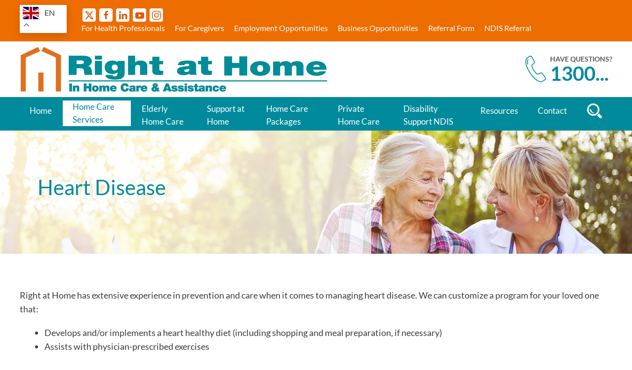

--- FILE ---
content_type: text/html; charset=utf-8
request_url: https://www.rightathome.com.au/home-care-services/special-care-situations/heart-disease
body_size: 33556
content:
    
<!DOCTYPE html>
<html lang="en-au" dir="ltr" vocab="http://schema.org/">
    <head>
        <script type="application/ld+json">
{
"@context": "http://schema.org",
"@type": "LocalBusiness",
"description": "Home Care Packages.",
"name": "Right at Home",
"telephone": "1300-363-802",
"image": "https://www.rightathome.com.au/images/logo.png",
"address": {
"@type": "PostalAddress",
"addressLocality": "Woolloongabba",
"addressRegion": "QLD",
"postalCode":"4102",
"streetAddress": "1/101 Annerley Road"
},
"openingHours": "Mo,Tu,We,Th,Fr 09:00-17:00",
"geo": {
"@type": "GeoCoordinates",
"latitude": "-27.490917",
"longitude": "153.027007"
},
"sameAs" : [ "https://www.facebook.com/RightatHomeAustralia",
"https://www.linkedin.com/company/right-at-home-australia",
"http://www.youtube.com/user/rightathomeaustralia"]
}
</script>

<script type="application/ld+json">
{ 
  "@context": "http://schema.org", 
  "@type": "WebSite", 
  "url": "https://www.rightathome.com.au/", 
  "name": "Right at Home"
    },
  "description": "Home Care Packages.",
  "potentialAction": { 
    "@type": "SearchAction", 
    "target": "https://www.rightathome.com.au/?s={search_term}", 
    "query-input": "required name=search_term" } 
    }
</script>
        <meta http-equiv="X-UA-Compatible" content="IE=edge">
        <meta name="viewport" content="width=device-width, initial-scale=1">
        <link rel="shortcut icon" href="/images/fav-icon.png">
        <link rel="apple-touch-icon" href="/images/fav-icon.png">

        <link rel="stylesheet" href="https://pro.fontawesome.com/releases/v5.10.0/css/all.css" integrity="sha384-AYmEC3Yw5cVb3ZcuHtOA93w35dYTsvhLPVnYs9eStHfGJvOvKxVfELGroGkvsg+p" crossorigin="anonymous"/>
        
        <meta charset="utf-8">
	<meta name="description" content="Right at home facilitate Heart Disease services which include caring people at home. Browse  our Heart Disease.">
	<meta name="generator" content="Joomla! - Open Source Content Management">
	<title>Heart Disease Elderly Care - Right At Home</title>
<link href="/media/vendor/joomla-custom-elements/css/joomla-alert.min.css?0.4.1" rel="stylesheet">
	<link href="/media/system/css/joomla-fontawesome.min.css?4.5.24" rel="preload" as="style" onload="this.onload=null;this.rel='stylesheet'">
	<link href="/templates/yootheme_rightathome/css/theme.18.css?1766114202" rel="stylesheet">
	<link href="/media/com_rsform/css/front.min.css?0991ad" rel="stylesheet">
<script src="/media/vendor/jquery/js/jquery.min.js?3.7.1"></script>
	<script src="/media/legacy/js/jquery-noconflict.min.js?504da4"></script>
	<script type="application/json" class="joomla-script-options new">{"joomla.jtext":{"ERROR":"Error","MESSAGE":"Message","NOTICE":"Notice","WARNING":"Warning","JCLOSE":"Close","JOK":"OK","JOPEN":"Open"},"system.paths":{"root":"","rootFull":"https:\/\/www.rightathome.com.au\/","base":"","baseFull":"https:\/\/www.rightathome.com.au\/"},"csrf.token":"3fbd83840b04d07bf69ef22bc0b3d3b3","system.keepalive":{"interval":3540000,"uri":"\/component\/ajax\/?format=json"}}</script>
	<script src="/media/system/js/core.min.js?2cb912"></script>
	<script src="/media/system/js/keepalive.min.js?08e025" type="module"></script>
	<script src="/media/system/js/messages.min.js?9a4811" type="module"></script>
	<script src="/templates/yootheme/vendor/assets/uikit/dist/js/uikit.min.js?4.5.24"></script>
	<script src="/templates/yootheme/vendor/assets/uikit/dist/js/uikit-icons-flow.min.js?4.5.24"></script>
	<script src="/templates/yootheme/js/theme.js?4.5.24"></script>
	<script src="/templates/yootheme_rightathome/js/custom.js?4.5.24"></script>
	<script src="/media/com_rsform/js/script.min.js?0991ad"></script>
	<script src="/media/plg_system_rsfphcaptcha/js/hcaptcha.js?0991ad"></script>
	<script src="https://www.rightathome.com.au/media/mod_gtranslate/js/float.js" data-gt-orig-url="/home-care-services/special-care-situations/heart-disease" data-gt-orig-domain="www.rightathome.com.au" data-gt-widget-id="393" defer></script>
	<script src="https://www.rightathome.com.au/media/mod_gtranslate/js/dwf.js" data-gt-orig-url="/home-care-services/special-care-situations/heart-disease" data-gt-orig-domain="www.rightathome.com.au" data-gt-widget-id="392" defer></script>
	<script>window.yootheme ||= {}; var $theme = yootheme.theme = {"i18n":{"close":{"label":"Close"},"totop":{"label":"Back to top"},"marker":{"label":"Open"},"navbarToggleIcon":{"label":"Open Menu"},"paginationPrevious":{"label":"Previous page"},"paginationNext":{"label":"Next Page"},"searchIcon":{"toggle":"Open Search","submit":"Submit Search"},"slider":{"next":"Next slide","previous":"Previous slide","slideX":"Slide %s","slideLabel":"%s of %s"},"slideshow":{"next":"Next slide","previous":"Previous slide","slideX":"Slide %s","slideLabel":"%s of %s"},"lightboxPanel":{"next":"Next slide","previous":"Previous slide","slideLabel":"%s of %s","close":"Close"}}};</script>
	<script>RSFormProhCaptcha.loaders.push(function(){
	if (typeof RSFormProhCaptcha.forms[58] === 'undefined') {
		var id = hcaptcha.render('h-captcha-1707', {"sitekey":"88f6884f-860c-4242-a8a7-e7a65eba4bd4","theme":"light","size":"normal"});
		RSFormProhCaptcha.forms[58] = id;
		
	}
});</script>
	<script>RSFormProUtils.addEvent(window, 'load', function(){
	RSFormPro.setHTML5Validation('58', false, {"parent":"","field":"uk-form-danger"}, 0);  
});</script>
	<script>window.gtranslateSettings = window.gtranslateSettings || {};window.gtranslateSettings['393'] = {"default_language":"en","languages":["en","ar","bg","zh-CN","zh-TW","hr","cs","da","nl","fi","fr","de","el","hi","it","ja","ko","no","pl","pt","ro","ru","es","sv","ca","tl","iw","id","lv","lt","sr","sk","sl","uk","vi","sq","et","gl","hu","mt","th","tr","fa","af","ms","sw","ga","cy","be","is","mk","yi","hy","az","eu","ka","ht","ur","bn","bs","ceb","eo","gu","ha","hmn","ig","jw","kn","km","lo","la","mi","mr","mn","ne","pa","so","ta","te","yo","zu","my","ny","kk","mg","ml","si","st","su","tg","uz","am","co","haw","ku","ky","lb","ps","sm","gd","sn","sd","fy","xh"],"url_structure":"none","wrapper_selector":"#gt-wrapper-393","globe_size":60,"flag_size":32,"flag_style":"2d","custom_domains":null,"float_switcher_open_direction":"bottom","switcher_open_direction":"top","native_language_names":0,"add_new_line":1,"select_language_label":"Select Language","detect_browser_language":0,"custom_css":"#gt_float_wrapper {\r\nmargin-right: 40px;\r\n}\r\n.gt-selected .gt-lang-code{\r\nfont-family: Lato;\r\nfont-size: 16px;\r\nfont-weight: 400;\r\ntop: 0px !important;\r\ncolor: #3d3d3d;\r\n}\r\n\r\n.gt_float_switcher .gt_options{\r\n    position: absolute !important;\r\n    bottom: 5px;\r\n    background-color: #fff;\r\n    transform: translateY(100%) !important;\r\n}\r\n\r\n.gt_float_switcher .gt_options a {\r\n    font-family: 'Lato';\r\n    font-size: 17px;\r\n}\r\n\r\n.gt_float_switcher .gt_options {\r\n    width: 250px;\r\n}\r\n\r\n.gt_float_switcher {\r\n    border-radius: 4px;\r\n}\r\n\r\n.gt_float_switcher img {\r\n    width: 23px;\r\n}\r\n\r\n.gt_float_switcher .gt_options a:hover {\r\n    background: #eff6f7;\r\n    color: #444;\r\n}\r\n\r\n.gt_float_switcher .gt-selected .gt-current-lang {\r\n    padding: 4px 6px !important;\r\n}\r\n\r\n.gt_float_switcher .gt_options a:hover {\r\n    background: #dbdee5;\r\n    color: #444;\r\n}","alt_flags":[],"switcher_horizontal_position":"inline","switcher_vertical_position":"inline","horizontal_position":"inline","vertical_position":"inline","flags_location":"https:\/\/www.rightathome.com.au\/media\/mod_gtranslate\/flags\/"};</script>
	<script>window.gtranslateSettings = window.gtranslateSettings || {};window.gtranslateSettings['392'] = {"default_language":"en","languages":["en","ar","bg","zh-CN","zh-TW","hr","cs","da","nl","fi","fr","de","el","hi","it","ja","ko","no","pl","pt","ro","ru","es","sv","ca","tl","iw","id","lv","lt","sr","sk","sl","uk","vi","sq","et","gl","hu","mt","th","tr","fa","af","ms","sw","ga","cy","be","is","mk","yi","hy","az","eu","ka","ht","ur","bn","bs","ceb","eo","gu","ha","hmn","ig","jw","kn","km","la","mi","mr","mn","ne","pa","so","ta","te","yo","zu","my","ny","kk","mg","ml","si","st","su","tg","uz","am","co","haw","ku","ky","lb","ps","sm","gd","sn","sd","fy","xh"],"url_structure":"none","wrapper_selector":"#gt-wrapper-392","globe_size":60,"flag_size":16,"flag_style":"2d","custom_domains":null,"float_switcher_open_direction":"top","switcher_open_direction":"bottom","native_language_names":0,"add_new_line":1,"select_language_label":"Select Language","detect_browser_language":0,"custom_css":".gt_switcher .gt_selected  {\r\nfont-family: Lato;\r\nfont-size: 16px;\r\nfont-weight: 400;\r\ncolor: #3d3d3d;\r\n}\r\n\r\n.gt_switcher .gt_option a {\r\n    font-family: 'Lato';\r\n    font-size: 17px;\r\n}\r\n\r\n.gt_switcher .gt_option {\r\n    width: 100% !important;\r\n    max-width: unset !important;\r\n}\r\n\r\n.gt_switcher {\r\n    border-radius: 4px;\r\n}\r\n\r\n.gt_switcher img {\r\n    width: 23px;\r\n}\r\n\r\n.gt_switcher .gt_option a:hover , .gt_switcher .gt_option a:active , .gt_switcher .gt_option a:focus ,  .gt_switcher .gt_option a:focus-within,  .gt_switcher .gt_option a:target {\r\n    background: #eff6f7 !important;\r\n    color: #444 !important;\r\n}\r\n\r\n.gt_switcher .gt-selected .gt-current-lang {\r\n    padding: 4px 6px !important;\r\n}\r\n","alt_flags":[],"switcher_horizontal_position":"inline","switcher_vertical_position":"inline","horizontal_position":"inline","vertical_position":"inline","flags_location":"https:\/\/www.rightathome.com.au\/media\/mod_gtranslate\/flags\/"};</script>
	<style>
div#h-captcha-1594 {
    text-align: center;
}
</style>
	<script src="https://hcaptcha.com/1/api.js?render=explicit" async defer></script>
	<script>jQuery( document ).ready(function($) {
    $('#read-more').hide();
});

document.addEventListener("DOMContentLoaded", function () {
  // Do not force hover behaviour on touch devices
  if (window.matchMedia("(hover: none)").matches) return;

  const switcher = document.querySelector(".services-megamenu-switcher");
  if (!switcher) return;

  // Your nav is uk-tab
  const tabs = switcher.querySelectorAll("ul.uk-tab > li > a[role='tab']");

  tabs.forEach(tab => {
    tab.addEventListener("mouseenter", function () {
      const li = this.closest("li");
      if (!li || li.classList.contains("uk-active")) return;

      // UIkit tabs listen for click, so simulate it
      this.click();
    });
  });
});</script>


        <script type="text/javascript">
    (function (i, s, o, g, r, a, m) {
        i['GoogleAnalyticsObject'] = r; i[r] = i[r] || function () {
            (i[r].q = i[r].q || []).push(arguments)
        }, i[r].l = 1 * new Date(); a = s.createElement(o),
        m = s.getElementsByTagName(o)[0]; a.async = 1; a.src = g; m.parentNode.insertBefore(a, m)
    })(window, document, 'script', '//www.google-analytics.com/analytics.js', 'ga');

    ga('create', 'UA-49664534-1', 'auto');  //UA-49664534-2
    ga('send', 'pageview');
</script>

<!-- Google Code for Header Phone Tracking Tag -->
<script type="text/javascript">
(function(a,e,c,f,g,h,b,d){var k={ak:"951814427",cl:"_8oLCN_TkHAQm5LuxQM",autoreplace:"1300 363 802"};a[c]=a[c]||function(){(a[c].q=a[c].q||[]).push(arguments)};a[g]||(a[g]=k.ak);b=e.createElement(h);b.async=1;b.src="//www.gstatic.com/wcm/loader.js";d=e.getElementsByTagName(h)[0];d.parentNode.insertBefore(b,d);a[f]=function(b,d,e){a[c](2,b,k,d,null,new Date,e)};a[f]()})(window,document,"_googWcmImpl","_googWcmGet","_googWcmAk","script");
</script>


<div class="uk-panel" id="module-255">

    
        <script type="application/ld+json">
        {
    "@context": "https://schema.org",
    "@type": "BreadcrumbList",
    "itemListElement": [
        {
            "@type": "ListItem",
            "position": 1,
            "name": "Home",
            "item": "/"
        },
        {
            "@type": "ListItem",
            "position": 2,
            "name": "Home Care Services",
            "item": "/home-care-services"
        },
        {
            "@type": "ListItem",
            "position": 3,
            "name": "Special Care Situations",
            "item": "/home-care-services/special-care-situations"
        },
        {
            "@type": "ListItem",
            "position": 4,
            "name": "Heart Disease",
            "item": "/home-care-services/special-care-situations/heart-disease"
        }
    ]
}    </script>
    

</div>


<!-- Google Tag Manager -->
<!-- <script>(function(w,d,s,l,i){w[l]=w[l]||[];w[l].push({'gtm.start':
new Date().getTime(),event:'gtm.js'});var f=d.getElementsByTagName(s)[0],
j=d.createElement(s),dl=l!='dataLayer'?'&l='+l:'';j.async=true;j.src=
'https://www.googletagmanager.com/gtm.js?id='+i+dl;f.parentNode.insertBefore(j,f);
})(window,document,'script','dataLayer','GTM-NRLPDND');</script> -->
<!-- End Google Tag Manager -->
<!-- Google Tag Manager -->
<script>(function(w,d,s,l,i){w[l]=w[l]||[];w[l].push({'gtm.start':
new Date().getTime(),event:'gtm.js'});var f=d.getElementsByTagName(s)[0],
j=d.createElement(s),dl=l!='dataLayer'?'&l='+l:'';j.async=true;j.src=
'https://www.googletagmanager.com/gtm.js?id='+i+dl;f.parentNode.insertBefore(j,f);
})(window,document,'script','dataLayer','GTM-T6Q9TN6');</script>
<!-- End Google Tag Manager -->

<!-- Hotjar Tracking Code for https://www.rightathome.com.au/ -->

<script>

    (function(h,o,t,j,a,r){

        h.hj=h.hj||function(){(h.hj.q=h.hj.q||[]).push(arguments)};

        h._hjSettings={hjid:840693,hjsv:6};

        a=o.getElementsByTagName('head')[0];

        r=o.createElement('script');r.async=1;

        r.src=t+h._hjSettings.hjid+j+h._hjSettings.hjsv;

        a.appendChild(r);

    })(window,document,'https://static.hotjar.com/c/hotjar-','.js?sv=');

</script>
<link rel="stylesheet" href="/templates/yootheme_rightathome/css/rah-custom.css?v=20250825" />
<meta name="google-site-verification" content="f6KZVMFa75ECxczJl2HzPCwWbOw-lh28GGR7H6L17gA" />
<meta name="google-site-verification" content="HLi0re4M1vKyuvgHCnYctcl6in26i1SEVZ-ANPLxAo8" />
<script src="https://cdnjs.cloudflare.com/ajax/libs/jquery-throttle-debounce/1.1/jquery.ba-throttle-debounce.min.js" integrity="sha512-JZSo0h5TONFYmyLMqp8k4oPhuo6yNk9mHM+FY50aBjpypfofqtEWsAgRDQm94ImLCzSaHeqNvYuD9382CEn2zw==" crossorigin="anonymous" referrerpolicy="no-referrer"></script>
</head>
    <body class="">

        <!-- Google Tag Manager (noscript) -->
<noscript><iframe src="https://www.googletagmanager.com/ns.html?id=GTM-T6Q9TN6"
height="0" width="0" style="display:none;visibility:hidden"></iframe></noscript>
<!-- End Google Tag Manager (noscript) -->
<!-- Google Code for Remarketing Tag -->
<script type="text/javascript">
/* <![CDATA[ */
var google_conversion_id = 951814427;
var google_custom_params = window.google_tag_params;
var google_remarketing_only = true;
/* ]]> */
</script>
<script type="text/javascript" src="//www.googleadservices.com/pagead/conversion.js">
</script>
<noscript>
<div style="display:inline;">
<img height="1" width="1" style="border-style:none;" alt="" src="//googleads.g.doubleclick.net/pagead/viewthroughconversion/951814427/?value=0&amp;guid=ON&amp;script=0"/>
</div>
</noscript>

        
        
        <div class="tm-page">

                        


<header class="tm-header-mobile uk-hidden@l">


    
        <div class="uk-navbar-container">

            <div class="uk-container uk-container-expand">
                <nav class="uk-navbar" uk-navbar="{&quot;align&quot;:&quot;left&quot;,&quot;container&quot;:&quot;.tm-header-mobile&quot;,&quot;boundary&quot;:&quot;.tm-header-mobile .uk-navbar-container&quot;}">

                                        <div class="uk-navbar-left ">

                        
                                                    <a uk-toggle href="#tm-dialog-mobile" class="uk-navbar-toggle">

        
        <div uk-navbar-toggle-icon></div>

        
    </a>
                        
                        
                    </div>
                    
                                        <div class="uk-navbar-center">

                                                    <a href="https://www.rightathome.com.au/" aria-label="Back to home" class="uk-logo uk-navbar-item">
    <img alt loading="eager" src="/images/logo.png"></a>
                        
                        
                    </div>
                    
                    
                </nav>
            </div>

        </div>

    



        <div id="tm-dialog-mobile" uk-offcanvas="container: true; overlay: true" mode="slide">
        <div class="uk-offcanvas-bar uk-flex uk-flex-column">

                        <button class="uk-offcanvas-close uk-close-large" type="button" uk-close uk-toggle="cls: uk-close-large; mode: media; media: @s"></button>
            
                        <div class="uk-margin-auto-bottom">
                
<div class="uk-grid uk-child-width-1-1" uk-grid>    <div>
<div class="uk-panel" id="module-134">

    
    
<ul class="uk-nav uk-nav-default uk-nav-accordion" uk-nav="targets: &gt; .js-accordion">
    
	<li class="item-435"><a href="/">Home</a></li>
	<li class="item-722 uk-active uk-parent"><a href="/home-care-services">Home Care Services <span uk-nav-parent-icon></span></a>
	<ul class="uk-nav-sub">

		<li class="item-2050"><a href="/everyday-living">Everyday Living Services</a></li>
		<li class="item-2051"><a href="/independence-services">Independence Services</a></li>
		<li class="item-2052"><a href="/clinical-services">Clinical Services</a></li>
		<li class="item-2054"><a href="/government-funded-home-care-programs">Government-Funded Programs</a></li>
		<li class="item-2053"><a href="/specialist-care-services">Specialist Care Services</a></li></ul></li>
	<li class="item-2032"><a href="/elderly-home-care">Elderly Home Care</a></li>
	<li class="item-1915"><a href="/support-at-home">Support at Home</a></li>
	<li class="item-1183"><a href="/home-care-packages">Home Care Packages</a></li>
	<li class="item-1912"><a href="/private-home-care">Private Home Care</a></li>
	<li class="item-675"><a href="/disability-support">Disability Support NDIS</a></li>
	<li class="item-1913 js-accordion uk-parent"><a href>Resources <span uk-nav-parent-icon></span></a>
	<ul class="uk-nav-sub">

		<li class="item-1326"><a href="/resources">Resources</a></li>
		<li class="item-1340"><a href="/rah-blog">Blog</a></li></ul></li>
	<li class="item-573"><a href="/contact-us">Contact</a></li>
	<li class="item-952"><a href="/search" class="searchbutton"><picture>
<source type="image/webp" srcset="/templates/yootheme/cache/52/search_icon-white-527dda3e.webp 32w" sizes="(min-width: 32px) 32px">
<img src="/templates/yootheme/cache/88/search_icon-white-88582ace.png" width="32" height="30" alt loading="eager">
</picture> </a></li></ul>

</div>
</div>    <div>
<div class="uk-panel" id="module-179">

    
    
<ul class="uk-nav uk-nav-default">
    
	<li class="item-678"><a href="/for-health-professionals">For Health Professionals</a></li>
	<li class="item-700"><a href="/for-carers">For Caregivers</a></li>
	<li class="item-873"><a href="/employment-opportunities/newest-jobs">Employment Opportunities</a></li>
	<li class="item-1233"><a href="https://rightathomefranchise.com.au/business-opportunities" target="_blank">Business Opportunities</a></li>
	<li class="item-840"><a href="/referral-form">Referral Form</a></li>
	<li class="item-1398"><a href="/ndis-referral">NDIS Referral</a></li></ul>

</div>
</div>    <div>
<div class="uk-panel" id="module-392">

    
    <div class="gtranslate_wrapper" id="gt-wrapper-392"></div>
</div>
</div>    <div>
<div class="uk-panel" id="module-tm-4">

    
    <ul class="uk-grid uk-flex-inline uk-flex-middle uk-flex-nowrap uk-grid-small">                    <li><a href="https://twitter.com/rightathomeaus" class="uk-preserve-width uk-icon-button" rel="noreferrer" target="_blank"><span uk-icon="icon: twitter;"></span></a></li>
                    <li><a href="https://www.facebook.com/RightatHomeAustralia" class="uk-preserve-width uk-icon-button" rel="noreferrer" target="_blank"><span uk-icon="icon: facebook;"></span></a></li>
                    <li><a href="https://www.linkedin.com/company/right-at-home-australia" class="uk-preserve-width uk-icon-button" rel="noreferrer" target="_blank"><span uk-icon="icon: linkedin;"></span></a></li>
                    <li><a href="http://www.youtube.com/user/rightathomeaustralia" class="uk-preserve-width uk-icon-button" rel="noreferrer" target="_blank"><span uk-icon="icon: youtube;"></span></a></li>
                    <li><a href="https://www.instagram.com/rightathomeaustraliainsta/" class="uk-preserve-width uk-icon-button" rel="noreferrer" target="_blank"><span uk-icon="icon: instagram;"></span></a></li>
            </ul>
</div>
</div></div>
            </div>
            
            
        </div>
    </div>
    
    
    

</header>


<div class="tm-toolbar tm-toolbar-default uk-visible@l">
    <div class="uk-container uk-flex uk-flex-middle">

                <div>
            <div class="uk-grid-medium uk-child-width-auto uk-flex-middle" uk-grid="margin: uk-margin-small-top">

                                <div>
<div class="uk-panel" id="module-393">

    
    <div class="gtranslate_wrapper" id="gt-wrapper-393"></div>
</div>
</div>
                
                
            </div>
        </div>
        
                <div class="uk-margin-auto-left">
            <div class="uk-grid-medium uk-child-width-auto uk-flex-middle" uk-grid="margin: uk-margin-small-top">
                <div>
<div class="uk-panel" id="module-tm-3">

    
    <ul class="uk-grid uk-flex-inline uk-flex-middle uk-flex-nowrap uk-grid-small">                    <li><a href="https://twitter.com/rightathomeaus" class="uk-preserve-width uk-icon-button" rel="noreferrer" target="_blank"><span uk-icon="icon: twitter;"></span></a></li>
                    <li><a href="https://www.facebook.com/RightatHomeAustralia" class="uk-preserve-width uk-icon-button" rel="noreferrer" target="_blank"><span uk-icon="icon: facebook;"></span></a></li>
                    <li><a href="https://www.linkedin.com/company/right-at-home-australia" class="uk-preserve-width uk-icon-button" rel="noreferrer" target="_blank"><span uk-icon="icon: linkedin;"></span></a></li>
                    <li><a href="http://www.youtube.com/user/rightathomeaustralia" class="uk-preserve-width uk-icon-button" rel="noreferrer" target="_blank"><span uk-icon="icon: youtube;"></span></a></li>
                    <li><a href="https://www.instagram.com/rightathomeaustraliainsta/" class="uk-preserve-width uk-icon-button" rel="noreferrer" target="_blank"><span uk-icon="icon: instagram;"></span></a></li>
            </ul>
</div>
</div><div>
<div class="uk-panel" id="module-172">

    
    
<ul class="uk-subnav" uk-dropnav="{&quot;boundary&quot;:&quot;false&quot;,&quot;container&quot;:&quot;body&quot;}">
    
	<li class="item-678"><a href="/for-health-professionals">For Health Professionals</a></li>
	<li class="item-700"><a href="/for-carers">For Caregivers</a></li>
	<li class="item-873"><a href="/employment-opportunities/newest-jobs">Employment Opportunities</a></li>
	<li class="item-1233"><a href="https://rightathomefranchise.com.au/business-opportunities" target="_blank">Business Opportunities</a></li>
	<li class="item-840"><a href="/referral-form">Referral Form</a></li>
	<li class="item-1398"><a href="/ndis-referral">NDIS Referral</a></li></ul>

</div>
</div>
            </div>
        </div>
        
    </div>
</div>

<header class="tm-header uk-visible@l">






        <div class="tm-headerbar-default tm-headerbar tm-headerbar-top">
        <div class="uk-container uk-container-expand">

                        <div class="uk-grid uk-grid-medium uk-child-width-auto uk-flex-middle">
                <div class="">
            
                                        <a href="https://www.rightathome.com.au/" aria-label="Back to home" class="uk-logo">
    <img alt loading="eager" src="/images/logo.png"></a>
                    
                            </div>
                <div class="uk-margin-auto-left">

                    
<div class="uk-panel" id="module-121">

    
    
<div class="uk-margin-remove-last-child custom" >
<div class="topright"><!--<p><a href="/post-code-search" class="btn btn-secondary"><img src="/images/map_icon.png" alt="" /> Find Your Local Office</a></p>--> <img src="/images/banners/phone-icon.png" alt="" />
<p class="question">Have Questions?</p>
<p class="phone-number"><a href="tel:1300363802" data-last=" 363 802">1300<span>...</span></a></p>
</div>
<style>
.topright {
    display: inline-block;
    position: relative;
}
</style></div>

</div>


                </div>
            </div>
            
        </div>
    </div>
    
    
        
            <div class="uk-navbar-container">

                <div class="uk-container uk-container-expand">
                    <nav class="uk-navbar uk-flex-auto" uk-navbar="{&quot;align&quot;:&quot;left&quot;,&quot;container&quot;:&quot;.tm-header&quot;,&quot;boundary&quot;:&quot;.tm-header .uk-navbar-container&quot;}">

                                                <div class="uk-navbar-left ">

                                                        
<ul class="uk-navbar-nav" id="module-119">
    
	<li class="item-435"><a href="/">Home</a></li>
	<li class="item-722 uk-active uk-parent"><a href="/home-care-services">Home Care Services</a>
	<div class="uk-drop uk-navbar-dropdown" style="width: 1100px;"><div class="uk-grid tm-grid-expand uk-child-width-1-1 uk-margin-remove-vertical">
<div class="uk-grid-item-match uk-width-1-1@m home-care-services-megamenu">
        <div class="uk-card-primary uk-card uk-card-small uk-card-body">    
        
            
            
            
                
                    
<div class="services-megamenu-switcher uk-margin">
    
        <div class="uk-child-width-expand" uk-grid>            <div class="uk-width-auto@m">
<ul class="el-nav uk-tab-left" uk-tab="connect: #js-0; itemNav: #js-1; animation: uk-animation-fade; media: @m  ;">        <li>
        <a href><img src="/images/icons/RAH-Icon-Caregiving.svg" style="height:32px;">Everyday Living Services</a>
    </li>
        <li>
        <a href><img src="/images/icons/RAH-Icon-PersonalCare.svg" style="height:32px;">Independence Services</a>
    </li>
        <li>
        <a href><img src="/images/icons/RAH-Icon-NursingCare.svg" style="height:32px;"> Clinical Services</a>
    </li>
        <li>
        <a href><img src="/images/icons/RAH-Icon-SpecialtyCare.svg" style="height:32px;">Specialist Care Services</a>
    </li>
        <li>
        <a href><img src="/images/icons/RAH-Icon-HeartNotes.svg" style="height:32px;">Coordination Services</a>
    </li>
        <li>
        <a href><img src="/images/icons/RAH-Icon-ClipboardCheck.svg" style="height:32px;">Government-Funded Programs</a>
    </li>
        <li>
        <a href><img src="/images/icons/RAH-Icon-Caregiver.svg" style="height:32px;">Private Care Services</a>
    </li>
    </ul></div>            <div>

                <div id="js-0" class="uk-switcher" uk-height-match="row: false">                                        <div class="el-item uk-margin-remove-first-child">


        

        
        
        
    
        
                <div class="el-content uk-panel uk-margin-top"><h3><a href="/everyday-living">Everyday Living Services</a></h3>
<hr class="uk-divider-small" />
<div data-id="menu-item-2034#0-0-1" data-element="" class="megamenu-grid uk-margin">
    
        <div class="uk-grid uk-child-width-1-1 uk-child-width-1-2@m uk-grid-small uk-grid-match" uk-grid="">                <div class="uk-first-column">
<div class="el-item uk-flex uk-flex-column" data-id="menu-item-2034#0-0-1-0">
        <a class="uk-flex-1 uk-card uk-card-default uk-card-small uk-card-hover uk-card-body uk-margin-remove-first-child uk-link-toggle" href="/everyday-living/domestic-assistance" uk-scroll="">    
                <h3 class="el-title uk-h5 uk-margin-top uk-margin-remove-bottom">                        Domestic Assistance                    </h3>        
                <div class="el-meta uk-text-meta"></div>        
    
        
        
        
        
        

                
                
            
        
        </a>    
</div></div>
                <div>
<div class="el-item uk-flex uk-flex-column" data-id="menu-item-2034#0-0-1-1">
        <a class="uk-flex-1 uk-card uk-card-default uk-card-small uk-card-hover uk-card-body uk-margin-remove-first-child uk-link-toggle" href="/everyday-living/home-maintenance-repairs" uk-scroll="">    
        
            
                
            
            
                                                
                
                    

        
                <h3 class="el-title uk-h5 uk-margin-top uk-margin-remove-bottom">                        Home Maintenance &amp; Repairs                    </h3>        
                <div class="el-meta uk-text-meta"></div>        
    
        
        
        
        
        

                
                
            
        
        </a>    
</div></div>
                <div class="uk-grid-margin uk-first-column">
<div class="el-item uk-flex uk-flex-column" data-id="menu-item-2034#0-0-1-2">
        <a class="uk-flex-1 uk-card uk-card-default uk-card-small uk-card-hover uk-card-body uk-margin-remove-first-child uk-link-toggle" href="/everyday-living/meal-preparation-delivery" uk-scroll="">    
        
            
                
            
            
                                                
                
                    

        
                <h3 class="el-title uk-h5 uk-margin-top uk-margin-remove-bottom">                        Meal Preparation &amp; Delivery                    </h3>        
                <div class="el-meta uk-text-meta"></div>        
    
        
        
        
        
        

                
                
            
        
        </a>    
</div></div>
                </div>
    
</div></div>        
        
        
    

</div>
                                        <div class="el-item uk-margin-remove-first-child">


        

        
        
        
    
        
                <div class="el-content uk-panel uk-margin-top"><h3><a href="/independence-services">Independence Services</a></h3>
<hr class="uk-divider-small" />

<div data-id="menu-item-2034#0-0-2" data-element="" class="megamenu-grid uk-margin">
    
        <div class="uk-grid uk-child-width-1-1 uk-child-width-1-2@m uk-grid-small uk-grid-match" uk-grid="">                <div class="uk-first-column">
<div class="el-item uk-flex uk-flex-column" data-id="menu-item-2034#0-0-2-0">
        <a class="uk-flex-1 uk-card uk-card-default uk-card-small uk-card-hover uk-card-body uk-margin-remove-first-child uk-link-toggle" href="/independence-services/personal-care" uk-scroll="">    
        
            
                
            
            
                                                
                
                    

        
                <h3 class="el-title uk-h5 uk-margin-top uk-margin-remove-bottom">                        Personal Care                    </h3>        
                <div class="el-meta uk-text-meta"></div>        
    
        
        
        
        
        

                
                
            
        
        </a>    
</div></div>
                <div>
<div class="el-item uk-flex uk-flex-column" data-id="menu-item-2034#0-0-2-1">
        <a class="uk-flex-1 uk-card uk-card-default uk-card-small uk-card-hover uk-card-body uk-margin-remove-first-child uk-link-toggle" href="/independence-services/companionship-and-socialisation" uk-scroll="">    
        
            
                
            
            
                                                
                
                    

        
                <h3 class="el-title uk-h5 uk-margin-top uk-margin-remove-bottom">                        Companionship &amp; Social Support                    </h3>        
                <div class="el-meta uk-text-meta"></div>        
    
        
        
        
        
        

                
                
            
        
        </a>    
</div></div>
                <div class="uk-grid-margin uk-first-column">
<div class="el-item uk-flex uk-flex-column" data-id="menu-item-2034#0-0-2-2">
        <a class="uk-flex-1 uk-card uk-card-default uk-card-small uk-card-hover uk-card-body uk-margin-remove-first-child uk-link-toggle" href="/independence-services/wellness-safety" uk-scroll="">    
        
            
                
            
            
                                                
                
                    

        
                <h3 class="el-title uk-h5 uk-margin-top uk-margin-remove-bottom">                        Wellness &amp; Safety                    </h3>        
                <div class="el-meta uk-text-meta"></div>        
    
        
        
        
        
        

                
                
            
        
        </a>    
</div></div>
                <div class="uk-grid-margin">
<div class="el-item uk-flex uk-flex-column" data-id="menu-item-2034#0-0-2-3">
        <a class="uk-flex-1 uk-card uk-card-default uk-card-small uk-card-hover uk-card-body uk-margin-remove-first-child uk-link-toggle" href="/independence-services/respite-care" uk-scroll="">    
        
            
                
            
            
                                                
                
                    

        
                <h3 class="el-title uk-h5 uk-margin-top uk-margin-remove-bottom">                        Respite Care                    </h3>        
                <div class="el-meta uk-text-meta"></div>        
    
        
        
        
        
        

                
                
            
        
        </a>    
</div></div>
                <div class="uk-grid-margin uk-first-column">
<div class="el-item uk-flex uk-flex-column" data-id="menu-item-2034#0-0-2-4">
        <a class="uk-flex-1 uk-card uk-card-default uk-card-small uk-card-hover uk-card-body uk-margin-remove-first-child uk-link-toggle" href="/independence-services/aged-care-transport-services" uk-scroll="">    
        
            
                
            
            
                                                
                
                    

        
                <h3 class="el-title uk-h5 uk-margin-top uk-margin-remove-bottom">                        Transport Services                    </h3>        
                <div class="el-meta uk-text-meta"></div>        
    
        
        
        
        
        

                
                
            
        
        </a>    
</div></div>
                <div class="uk-grid-margin">
<div class="el-item uk-flex uk-flex-column" data-id="menu-item-2034#0-0-2-5">
        <a class="uk-flex-1 uk-card uk-card-default uk-card-small uk-card-hover uk-card-body uk-margin-remove-first-child uk-link-toggle" href="/independence-services/assistive-technology" uk-scroll="">    
        
            
                
            
            
                                                
                
                    

        
                <h3 class="el-title uk-h5 uk-margin-top uk-margin-remove-bottom">                        Assistive Technology &amp; Home Modifications                    </h3>        
                <div class="el-meta uk-text-meta"></div>        
    
        
        
        
        
        

                
                
            
        
        </a>    
</div></div>
                </div>
    
</div></div>        
        
        
    

</div>
                                        <div class="el-item uk-margin-remove-first-child">


        

        
        
        
    
        
                <div class="el-content uk-panel uk-margin-top"><h3><a href="/clinical-services">Clinical Support Services</a></h3>
<hr class="uk-divider-small" />
<div data-id="menu-item-2034#0-0-3" data-element="" class="megamenu-grid uk-margin">
    
        <div class="uk-grid uk-child-width-1-1 uk-child-width-1-2@m uk-grid-small uk-grid-match" uk-grid="">                <div class="uk-first-column">
<div class="el-item uk-flex uk-flex-column" data-id="menu-item-2034#0-0-3-0">
        <a class="uk-flex-1 uk-card uk-card-default uk-card-small uk-card-hover uk-card-body uk-margin-remove-first-child uk-link-toggle" href="/clinical-services/nursing-care" uk-scroll="">    
        
            
                
            
            
                                                
                
                    

        
                <h3 class="el-title uk-h5 uk-margin-top uk-margin-remove-bottom">                        Nursing Care                    </h3>        
                <div class="el-meta uk-text-meta"></div>        
    
        
        
        
        
        

                
                
            
        
        </a>    
</div></div>
                <div>
<div class="el-item uk-flex uk-flex-column" data-id="menu-item-2034#0-0-3-1">
        <a class="uk-flex-1 uk-card uk-card-default uk-card-small uk-card-hover uk-card-body uk-margin-remove-first-child uk-link-toggle" href="/clinical-services/allied-health" uk-scroll="">    
        
            
                
            
            
                                                
                
                    

        
                <h3 class="el-title uk-h5 uk-margin-top uk-margin-remove-bottom">                        Allied Health                    </h3>        
                <div class="el-meta uk-text-meta"></div>        
    
        
        
        
        
        

                
                
            
        
        </a>    
</div></div>
                <div class="uk-grid-margin uk-first-column">
<div class="el-item uk-flex uk-flex-column" data-id="menu-item-2034#0-0-3-2">
        <a class="uk-flex-1 uk-card uk-card-default uk-card-small uk-card-hover uk-card-body uk-margin-remove-first-child uk-link-toggle" href="/clinical-services/nutrition" uk-scroll="">    
        
            
                
            
            
                                                
                
                    

        
                <h3 class="el-title uk-h5 uk-margin-top uk-margin-remove-bottom">                        Nutrition                    </h3>        
                <div class="el-meta uk-text-meta"></div>        
    
        
        
        
        
        

                
                
            
        
        </a>    
</div></div>
                </div>
    
</div></div>        
        
        
    

</div>
                                        <div class="el-item uk-margin-remove-first-child">


        

        
        
        
    
        
                <div class="el-content uk-panel uk-margin-top"><h3><a href="/specialist-care-services">Specialist Care Services</a></h3>
<hr class="uk-divider-small" />
<div data-id="menu-item-2034#0-0-4" data-element="" class="megamenu-grid uk-margin">
    
        <div class="uk-grid uk-child-width-1-1 uk-child-width-1-2@m uk-grid-small uk-grid-match" uk-grid="">                <div class="uk-first-column">
<div class="el-item uk-flex uk-flex-column" data-id="menu-item-2034#0-0-4-0">
        <a class="uk-flex-1 uk-card uk-card-default uk-card-small uk-card-hover uk-card-body uk-margin-remove-first-child uk-link-toggle" href="/specialist-care-services/dementia-care-services" uk-scroll="">    
        
            
                
            
            
                                                
                
                    

        
                <h3 class="el-title uk-h5 uk-margin-top uk-margin-remove-bottom">                        Dementia Care                    </h3>        
                <div class="el-meta uk-text-meta"></div>        
    
        
        
        
        
        

                
                
            
        
        </a>    
</div></div>
                <div>
<div class="el-item uk-flex uk-flex-column" data-id="menu-item-2034#0-0-4-1">
        <a class="uk-flex-1 uk-card uk-card-default uk-card-small uk-card-hover uk-card-body uk-margin-remove-first-child uk-link-toggle" href="/specialist-care-services/palliative-care" uk-scroll="">    
        
            
                
            
            
                                                
                
                    

        
                <h3 class="el-title uk-h5 uk-margin-top uk-margin-remove-bottom">                        Palliative Care                    </h3>        
                <div class="el-meta uk-text-meta"></div>        
    
        
        
        
        
        

                
                
            
        
        </a>    
</div></div>
                <div class="uk-grid-margin uk-first-column">
<div class="el-item uk-flex uk-flex-column" data-id="menu-item-2034#0-0-4-2">
        <a class="uk-flex-1 uk-card uk-card-default uk-card-small uk-card-hover uk-card-body uk-margin-remove-first-child uk-link-toggle" href="/specialist-care-services/restorative-care" uk-scroll="">    
        
            
                
            
            
                                                
                
                    

        
                <h3 class="el-title uk-h5 uk-margin-top uk-margin-remove-bottom">                        Restorative Care                    </h3>        
                <div class="el-meta uk-text-meta"></div>        
    
        
        
        
        
        

                
                
            
        
        </a>    
</div></div>
                <div class="uk-grid-margin">
<div class="el-item uk-flex uk-flex-column" data-id="menu-item-2034#0-0-4-3">
        <a class="uk-flex-1 uk-card uk-card-default uk-card-small uk-card-hover uk-card-body uk-margin-remove-first-child uk-link-toggle" href="/specialist-care-services/chronic-disease-care" uk-scroll="">    
        
            
                
            
            
                                                
                
                    

        
                <h3 class="el-title uk-h5 uk-margin-top uk-margin-remove-bottom">                        Chronic Disease Care                    </h3>        
                <div class="el-meta uk-text-meta"></div>        
    
        
        
        
        
        

                
                
            
        
        </a>    
</div></div>
                <div class="uk-grid-margin uk-first-column">
<div class="el-item uk-flex uk-flex-column" data-id="menu-item-2034#0-0-4-4">
        <a class="uk-flex-1 uk-card uk-card-default uk-card-small uk-card-hover uk-card-body uk-margin-remove-first-child uk-link-toggle" href="/specialist-care-services/transitional-care" uk-scroll="">    
        
            
                
            
            
                                                
                
                    

        
                <h3 class="el-title uk-h5 uk-margin-top uk-margin-remove-bottom">                        Transitional Care                    </h3>        
                <div class="el-meta uk-text-meta"></div>        
    
        
        
        
        
        

                
                
            
        
        </a>    
</div></div>
                <div class="uk-grid-margin">
<div class="el-item uk-flex uk-flex-column" data-id="menu-item-2034#0-0-4-5">
        <a class="uk-flex-1 uk-card uk-card-default uk-card-small uk-card-hover uk-card-body uk-margin-remove-first-child uk-link-toggle" href="/specialist-care-services/managed-live-in-care" uk-scroll="">    
        
            
                
            
            
                                                
                
                    

        
                <h3 class="el-title uk-h5 uk-margin-top uk-margin-remove-bottom">                        Managed Live-In Care                    </h3>        
                <div class="el-meta uk-text-meta"></div>        
    
        
        
        
        
        

                
                
            
        
        </a>    
</div></div>
                <div class="uk-grid-margin uk-first-column">
<div class="el-item uk-flex uk-flex-column" data-id="menu-item-2034#0-0-4-6">
        <a class="uk-flex-1 uk-card uk-card-default uk-card-small uk-card-hover uk-card-body uk-margin-remove-first-child uk-link-toggle" href="/specialist-care-services/24-hour-care" uk-scroll="">    
        
            
                
            
            
                                                
                
                    

        
                <h3 class="el-title uk-h5 uk-margin-top uk-margin-remove-bottom">                        24 Hour Care                    </h3>        
                <div class="el-meta uk-text-meta"></div>        
    
        
        
        
        
        

                
                
            
        
        </a>    
</div></div>
                <div class="uk-grid-margin">
<div class="el-item uk-flex uk-flex-column" data-id="menu-item-2034#0-0-4-7">
        <a class="uk-flex-1 uk-card uk-card-default uk-card-small uk-card-hover uk-card-body uk-margin-remove-first-child uk-link-toggle" href="/disability-support" uk-scroll="">    
        
            
                
            
            
                                                
                
                    

        
                <h3 class="el-title uk-h5 uk-margin-top uk-margin-remove-bottom">                        Disability Support                    </h3>        
                <div class="el-meta uk-text-meta"></div>        
    
        
        
        
        
        

                
                
            
        
        </a>    
</div></div>
                </div>
    
</div></div>        
        
        
    

</div>
                                        <div class="el-item uk-margin-remove-first-child">


        

        
        
        
    
        
                <div class="el-content uk-panel uk-margin-top"><h3><a href="/coordination-services">Coordination Services</a></h3>
<hr class="uk-divider-small" />
<div data-id="menu-item-2034#0-0-6" data-element="" class="megamenu-grid uk-margin">
    
        <div class="uk-grid uk-child-width-1-1 uk-child-width-1-2@m uk-grid-small uk-grid-match" uk-grid="">                <div class="uk-first-column">
<div class="el-item uk-flex uk-flex-column" data-id="menu-item-2034#0-0-6-0">
        <a class="uk-flex-1 uk-card uk-card-default uk-card-small uk-card-hover uk-card-body uk-margin-remove-first-child uk-link-toggle" href="/coordination-services/care-plan-management" uk-scroll="">    
        
            
                
            
            
                                                
                
                    

        
                <h3 class="el-title uk-h5 uk-margin-top uk-margin-remove-bottom">                        Care Plan Management                    </h3>        
                <div class="el-meta uk-text-meta"></div>        
    
        
        
        
        
        

                
                
            
        
        </a>    
</div></div>
                <div>
<div class="el-item uk-flex uk-flex-column" data-id="menu-item-2034#0-0-6-1">
        <a class="uk-flex-1 uk-card uk-card-default uk-card-small uk-card-hover uk-card-body uk-margin-remove-first-child uk-link-toggle" href="/coordination-services/restorative-care-management" uk-scroll="">    
        
            
                
            
            
                                                
                
                    

        
                <h3 class="el-title uk-h5 uk-margin-top uk-margin-remove-bottom">                        Restorative Care Management                    </h3>        
                <div class="el-meta uk-text-meta"></div>        
    
        
        
        
        
        

                
                
            
        
        </a>    
</div></div>
               
              
                </div>
    
</div></div>        
        
        
    

</div>
                                        <div class="el-item uk-margin-remove-first-child">


        

        
        
        
    
        
                <div class="el-content uk-panel uk-margin-top"><h3><a href="/government-funded-home-care-programs">Government-Funded Support</a></h3>
<hr class="uk-divider-small" />
<div data-id="menu-item-2034#0-0-6" data-element="" class="megamenu-grid uk-margin">
    
        <div class="uk-grid uk-child-width-1-1 uk-child-width-1-2@m uk-grid-small uk-grid-match" uk-grid="">                <div class="uk-first-column">
<div class="el-item uk-flex uk-flex-column" data-id="menu-item-2034#0-0-6-0">
        <a class="uk-flex-1 uk-card uk-card-default uk-card-small uk-card-hover uk-card-body uk-margin-remove-first-child uk-link-toggle" href="/support-at-home" uk-scroll="">    
        
            
                
            
            
                                                
                
                    

        
                <h3 class="el-title uk-h5 uk-margin-top uk-margin-remove-bottom">                        Support at Home                    </h3>        
                <div class="el-meta uk-text-meta"></div>        
    
        
        
        
        
        

                
                
            
        
        </a>    
</div></div>
                <div>
<div class="el-item uk-flex uk-flex-column" data-id="menu-item-2034#0-0-6-1">
        <a class="uk-flex-1 uk-card uk-card-default uk-card-small uk-card-hover uk-card-body uk-margin-remove-first-child uk-link-toggle" href="/home-care-packages" uk-scroll="">    
        
            
                
            
            
                                                
                
                    

        
                <h3 class="el-title uk-h5 uk-margin-top uk-margin-remove-bottom">                        Home Care Packages                    </h3>        
                <div class="el-meta uk-text-meta"></div>        
    
        
        
        
        
        

                
                
            
        
        </a>    
</div></div>
                
                <div class="uk-grid-margin">
<div class="el-item uk-flex uk-flex-column" data-id="menu-item-2034#0-0-6-3">
        <a class="uk-flex-1 uk-card uk-card-default uk-card-small uk-card-hover uk-card-body uk-margin-remove-first-child uk-link-toggle" href="/disability-support" uk-scroll="">    
        
            
                
            
            
                                                
                
                    

        
                <h3 class="el-title uk-h5 uk-margin-top uk-margin-remove-bottom">                        NDIS                    </h3>        
                <div class="el-meta uk-text-meta"></div>        
    
        
        
        
        
        

                
                
            
        
        </a>    
</div></div>
                </div>
    
</div></div>        
        
        
    

</div>
                                        <div class="el-item uk-margin-remove-first-child">


        

        
        
        
    
        
                <div class="el-content uk-panel uk-margin-top"><h3><a href="/private-home-care">Private Care Services</a></h3>
<hr class="uk-divider-small" />
<div data-id="menu-item-2034#0-0-6" data-element="" class="megamenu-grid uk-margin">
    
        <div class="uk-grid uk-child-width-1-1 uk-child-width-1-2@m uk-grid-small uk-grid-match" uk-grid="">                <div class="uk-first-column">
<div class="el-item uk-flex uk-flex-column" data-id="menu-item-2034#0-0-6-0">
        <a class="uk-flex-1 uk-card uk-card-default uk-card-small uk-card-hover uk-card-body uk-margin-remove-first-child uk-link-toggle" href="/premium-private-home-care" uk-scroll="">    
        
            
                
            
            
                                                
                
                    

        
                <h3 class="el-title uk-h5 uk-margin-top uk-margin-remove-bottom">                        Premium Private Care                    </h3>        
                <div class="el-meta uk-text-meta"></div>        
    
        
        
        
        
        

                
                
            
        
        </a>    
</div></div>
                <div>
<div class="el-item uk-flex uk-flex-column" data-id="menu-item-2034#0-0-6-1">
        <a class="uk-flex-1 uk-card uk-card-default uk-card-small uk-card-hover uk-card-body uk-margin-remove-first-child uk-link-toggle" href="/care-while-you-wait" uk-scroll="">    
        
            
                
            
            
                                                
                
                    

        
                <h3 class="el-title uk-h5 uk-margin-top uk-margin-remove-bottom">                        Bridge to Funding Private Care                    </h3>        
                <div class="el-meta uk-text-meta"></div>        
    
        
        
        
        
        

                
                
            
        
        </a>    
</div></div>
                <div class="uk-grid-margin uk-first-column">
<div class="el-item uk-flex uk-flex-column" data-id="menu-item-2034#0-0-6-2">
        <a class="uk-flex-1 uk-card uk-card-default uk-card-small uk-card-hover uk-card-body uk-margin-remove-first-child uk-link-toggle" href="/immediate-care" uk-scroll="">    
        
            
                
            
            
                                                
                
                    

        
                <h3 class="el-title uk-h5 uk-margin-top uk-margin-remove-bottom">                        Immediate Private Care                    </h3>        
                <div class="el-meta uk-text-meta"></div>        
    
        
        
        
        
        

                
                
            
        
        </a>    
</div></div>
              
                </div>
    
</div></div>        
        
        
    

</div>
                                    </div>
            </div>
        </div>
    
</div><div><style>
    /* mega menu development dec.2025 */

.uk-navbar-dropdown-nav {
    padding: 10px;
}

.uk-navbar-dropdown {
    padding: 0px;
    border-bottom-right-radius: 1em;
    border-bottom-left-radius: 1em;
    overflow: hidden;
}

.home-care-services-megamenu a#uk-tab-13 {
    padding-right: 25px;
}
.home-care-services-megamenu .megamenu-grid .uk-card {
    border-radius: 1em;
    box-shadow: none;
    border: 1px solid #afc7cb;
}

.home-care-services-megamenu .megamenu-grid .el-item .el-title {
    color: #063852;
    font-weight: 600;
}


.home-care-services-megamenu .megamenu-grid .el-item .el-meta {
    color: #6e8197;
}


.home-care-services-megamenu .uk-divider-small::after {
    width: 150px;
    border-top: 2px solid rgb(237 109 1);

}
.home-care-services-megamenu .uk-switcher {
    background-color: white;
    padding: 40px;
        border-radius: 1em;
    border-top-left-radius: 0em;
}

.home-care-services-megamenu .uk-tab-left::before {
    border-left: 0px;
}

.home-care-services-megamenu .uk-tab>.uk-active>a {
    color: #063852;
    background-color: white;

    font-weight: 600;
    border-left: solid 4px #ed6d01 !important;
    border-image: none;
    border-color: #ed6d01;
}

.home-care-services-megamenu .uk-tab > li:hover a {
    background-color: white;
    transition: 0.3s;
}
.home-care-services-megamenu .uk-tab > li> a {
    padding-top: 15px;
    padding-bottom: 15px;
    border-top-left-radius: 0.5em;
    border-bottom-left-radius: 0.5em;
}
.home-care-services-megamenu .uk-tab>*>a {
    color: #063852;
    border-right: none !important;
}

.menu-item-20340 .uk-grid > .uk-first-column + div {
    padding-left: 0;
}
.home-care-services-megamenu .uk-grid > .uk-first-column + div {
    padding-left: 0px !important;
}
.megamenu-grid .uk-grid > * {
    padding-right: 20px;
}
.home-care-services-megamenu .megamenu-grid .uk-card:hover {
    background: #b0c8cc45;
    transition: 0.3s;
}

.home-care-services-megamenu h3 a {
    color: #063852;
    font-weight: 800;
    text-decoration: none;
}
    
.home-care-services-megamenu h3 a::after {
    content: ">";
    font-family: monospace;
    font-size: 25px;
    top: -2px;
    position: relative;
    right: -8px;
    background-image: none;
}    
    
.home-care-services-megamenu ul.el-nav {
    min-width: 320px;
}    
    
</style></div>
                
            
        
        </div>    
</div></div></div></li>
	<li class="item-2032"><a href="/elderly-home-care">Elderly Home Care</a></li>
	<li class="item-1915"><a href="/support-at-home">Support at Home</a></li>
	<li class="item-1183"><a href="/home-care-packages">Home Care Packages</a></li>
	<li class="item-1912"><a href="/private-home-care">Private Home Care</a></li>
	<li class="item-675"><a href="/disability-support">Disability Support NDIS</a></li>
	<li class="item-1913 uk-parent"><a role="button">Resources</a>
	<div class="uk-drop uk-navbar-dropdown" mode="hover" pos="bottom-left"><div><ul class="uk-nav uk-navbar-dropdown-nav">

		<li class="item-1326"><a href="/resources">Resources</a></li>
		<li class="item-1340"><a href="/rah-blog">Blog</a></li></ul></div></div></li>
	<li class="item-573"><a href="/contact-us">Contact</a></li>
	<li class="item-952"><a href="/search" class="searchbutton uk-preserve-width"><picture>
<source type="image/webp" srcset="/templates/yootheme/cache/52/search_icon-white-527dda3e.webp 32w" sizes="(min-width: 32px) 32px">
<img src="/templates/yootheme/cache/88/search_icon-white-88582ace.png" width="32" height="30" alt loading="eager">
</picture> </a></li></ul>

                            
                            
                        </div>
                        
                        
                    </nav>
                </div>

            </div>

        
    




</header>

                        
            

            
            <div id="system-message-container" aria-live="polite"></div>

            <!-- Builder #page -->
<div class="subpage-banner uk-section-default">
        <div data-src="/images/banners/subpage-banner.jpg" data-sources="[{&quot;type&quot;:&quot;image\/webp&quot;,&quot;srcset&quot;:&quot;\/templates\/yootheme\/cache\/24\/subpage-banner-24d10c64.webp 1909w&quot;,&quot;sizes&quot;:&quot;(max-aspect-ratio: 1909\/383) 498vh&quot;}]" uk-img class="uk-background-norepeat uk-background-cover uk-background-center-right uk-section uk-padding-remove-vertical">    
        
        
        
            
                
                    <div class="uk-grid tm-grid-expand uk-grid-margin" uk-grid>
<div class="uk-grid-item-match uk-width-3-5@m">
        <div class="uk-tile-default uk-tile">    
        
            
            
            
                
                    
<h1 class="uk-width-xlarge uk-margin-auto">        <p>Heart Disease</p>    </h1>
                
            
        
        </div>    
</div>
<div class="uk-width-2-5@m">
    
        
            
            
            
                
                    
                
            
        
    
</div></div>
                
            
        
        </div>
    
</div>
<div class="uk-section-default uk-section">
    
        
        
        
            
                                <div class="uk-container uk-container-large">                
                    <div class="uk-grid tm-grid-expand uk-child-width-1-1 uk-grid-margin">
<div class="uk-width-1-1">
    
        
            
            
            
                
                    <div class="uk-panel uk-margin"><p>Right at Home has extensive experience in prevention and care when it comes to managing heart disease. We can customize a program for your loved one that:</p>
<ul>
<li>Develops and/or implements a heart healthy diet (including shopping and meal preparation, if necessary)</li>
<li>Assists with physician-prescribed exercises</li>
<li>Helps with the daily activities of living (such as<span> </span><a href="/home-care-services/companionship-and-socialisation">Homemaking</a><span> </span>and<span> </span><a href="/home-care-services/personal-care">Hygiene</a>)</li>
<li>Provides medication reminders</li>
</ul>
<h3>Heart Disease Information and Resources</h3>
<ul>
<li>For a resource on living with and preventing heart disease, visit the<span> </span><a href="http://www.heartfoundation.org.au/" target="_blank" rel="noopener noreferrer">Heart Foundation website</a>.</li>
</ul></div>
                
            
        
    
</div></div>
                                </div>                
            
        
    
</div>
<div class="uk-section-default uk-section uk-padding-remove-top">
    
        
        
        
            
                                <div class="uk-container uk-container-large">                
                    <div class="uk-grid tm-grid-expand uk-child-width-1-1 uk-grid-margin">
<div class="uk-width-1-1">
    
        
            
            
            
                
                    
<h4 class="uk-h2">        Find out more    </h4>
<div class="uk-panel subnav-menu">
            <h3 class="el-title">                    Special Care Situations                </h3>    
    
<ul class="uk-nav uk-nav-default">
    
	<li class="item-609"><a href="/home-care-services/special-care-situations/cancer-recovery">Cancer Recovery</a></li>
	<li class="item-606"><a href="/home-care-services/special-care-situations/diabetes">Diabetes</a></li>
	<li class="item-607 uk-active"><a href="/home-care-services/special-care-situations/heart-disease">Heart Disease</a></li>
	<li class="item-605"><a href="/home-care-services/special-care-situations/hypertension-stroke">Hypertension/Stroke</a></li>
	<li class="item-611"><a href="/home-care-services/special-care-situations/mental-health">Mental Health</a></li>
	<li class="item-608"><a href="/home-care-services/special-care-situations/neuromuscular-diseases-and-disorders">Neuromuscular Diseases and Disorders</a></li>
	<li class="item-604"><a href="/home-care-services/special-care-situations/osteoarthritis">Osteoarthritis</a></li>
	<li class="item-612"><a href="/home-care-services/special-care-situations/traumatic-brain-injury">Traumatic Brain Injury</a></li></ul>

</div>
                
            
        
    
</div></div>
                                </div>                
            
        
    
</div>
<div class="uk-section-default">
        <div data-src="/images/free-offer/bg-check-list.jpg" uk-img class="uk-background-norepeat uk-background-cover uk-background-center-center uk-section">    
        
        
        
            
                                <div class="uk-container">                
                    <div class="uk-grid tm-grid-expand uk-child-width-1-1 uk-grid-margin">
<div class="uk-width-1-1">
    
        
            
            
            
                
                    
<h4 class="uk-h1 uk-width-xlarge uk-margin-auto uk-text-center">        Contact Us Today    </h4><hr class="uk-divider-small uk-text-center uk-width-large uk-margin-auto"><div class="uk-panel uk-margin uk-width-2xlarge uk-margin-auto uk-text-center"><p>Fill out the form below and a care team member will get back to you as soon as possible.</p>
<p></p>
<p></p>
<p><form method="post"  id="userForm" class="home-request-callback" action="https://www.rightathome.com.au/home-care-services/special-care-situations/heart-disease">
<!-- Do not remove this ID, it is used to identify the page so that the pagination script can work correctly -->
<div class="formContainer uk-form-stacked" id="rsform_58_page_0">
	<div class="uk-grid">
		<div class="uk-width-1-2@m">
			<div class="uk-margin rsform-block rsform-block-name rsform-type-textbox">

				<div class="formControls uk-form-controls">
					<input type="text" value="" size="20" placeholder="Your Name*" name="form[Name]" id="Name" class="rsform-input-box uk-input" aria-required="true" />
					<span class="formValidation"><span id="component1698" class="formNoError">Invalid Input</span></span>
				</div>
			</div>
		</div>
		<div class="uk-width-1-2@m">
			<div class="uk-margin rsform-block rsform-block-surname rsform-type-textbox">

				<div class="formControls uk-form-controls">
					<input type="text" value="" size="20" placeholder="Surname*" name="form[Surname]" id="Surname" class="rsform-input-box uk-input" aria-required="true" />
					<span class="formValidation"><span id="component1711" class="formNoError">Invalid Input</span></span>
				</div>
			</div>
		</div>
	</div>
	<div class="uk-grid">
		<div class="uk-width-1-2@m">
			<div class="uk-margin rsform-block rsform-block-email rsform-type-textbox">

				<div class="formControls uk-form-controls">
					<input type="text" value="" size="20" placeholder="Your Email*" name="form[Email]" id="Email" class="rsform-input-box uk-input" aria-required="true" />
					<span class="formValidation"><span id="component1700" class="formNoError">Invalid Input</span></span>
				</div>
			</div>
		</div>
		<div class="uk-width-1-2@m">
			<div class="uk-margin rsform-block rsform-block-contact-number rsform-type-textbox">

				<div class="formControls uk-form-controls">
					<input type="text" value="" size="20" placeholder="Best Contact Number*" name="form[Contact Number]" id="Contact Number" class="rsform-input-box uk-input" aria-required="true" />
					<span class="formValidation"><span id="component1699" class="formNoError">Invalid Input</span></span>
				</div>
			</div>
		</div>
	</div>
	<div class="uk-grid">
		<div class="uk-width-1-1">
			<div class="uk-margin rsform-block rsform-block-postcodelookup rsform-type-textbox">

				<label class="uk-form-label formControlLabel" for="PostcodeLookup">Your Location</label>

				<div class="formControls uk-form-controls">
					<input type="text" value="" size="4" placeholder="Postcode/Suburb Lookup" name="form[PostcodeLookup]" id="PostcodeLookup" class="rsform-input-box uk-input" aria-required="true" />
					<span class="formValidation"><span id="component1701" class="formNoError">Invalid Input</span></span>
				</div>
			</div>
			<div class="uk-margin rsform-block rsform-block-locationselecteddropdown rsform-type-selectlist">

				<div class="formControls uk-form-controls">
					<select name="form[LocationSelectedDropdown][]" id="LocationSelectedDropdown" class="rsform-select-box uk-select" uk-select style="display:none"></select>
					<span class="formValidation"><span id="component1702" class="formNoError">Please select your suburb</span></span>
				</div>
			</div>
		</div>
	</div>
	<div class="uk-grid">
		<div class="uk-width-1-2@m">
			<div class="uk-margin rsform-block rsform-block-locationselected rsform-type-textbox">

				<div class="formControls uk-form-controls">
					<input type="text" value="" size="20" placeholder="Suburb" name="form[LocationSelected]" id="LocationSelected" readonly class="rsform-input-box uk-input" />
					<span class="formValidation"><span id="component1703" class="formNoError">Invalid Input</span></span>
				</div>
			</div>
		</div>
		<div class="uk-width-1-2@m">
			<div class="uk-margin rsform-block rsform-block-officeselected rsform-type-textbox">

				<div class="formControls uk-form-controls">
					<input type="text" value="" size="20" placeholder="Office" name="form[OfficeSelected]" id="OfficeSelected" readonly class="rsform-input-box uk-input" />
					<span class="formValidation"><span id="component1704" class="formNoError">Invalid Input</span></span>
				</div>
			</div>
		</div>
	</div>
	<div class="uk-grid">
		<div class="uk-width-1-1">
			<div class="uk-margin rsform-block rsform-block-message rsform-type-textarea">

				<div class="formControls uk-form-controls">
					<textarea cols="50" rows="3" placeholder="Tell us more about your situation..." name="form[Message]" id="Message" class="rsform-text-box uk-textarea"></textarea>
					<span class="formValidation"><span id="component1706" class="formNoError">Invalid Input</span></span>
				</div>
			</div>
			<div class="uk-margin rsform-block rsform-block-how-did-you-hear-about-us rsform-type-selectlist">

				<div class="formControls uk-form-controls">
					<select name="form[How did you hear about us][]" id="How did you hear about us" class="rsform-select-box uk-select" aria-required="true"><option value="- How did you hear about us? -">- How did you hear about us? -</option><option value="Google search">Google search</option><option value="Bing Search">Bing Search</option><option value="A friend or family member referred me">A friend or family member referred me</option><option value="A medical practitioner referred me">A medical practitioner referred me</option><option value="TV">TV</option><option value="Radio">Radio</option><option value="Magazine/newspaper">Magazine/newspaper</option><option value="GP TV advertising">GP TV advertising</option><option value="Bus or car advertising">Bus or car advertising</option><option value="Aged Care Guide">Aged Care Guide</option><option value="Disability Guide">Disability Guide</option><option value="Social media advertising">Social media advertising</option><option value="Other internet advertising">Other internet advertising</option><option value="Leaflet/brochure">Leaflet/brochure</option><option value="Community information session">Community information session</option></select>
					<span class="formValidation"><span id="component1705" class="formNoError">Invalid Input</span></span>
				</div>
			</div>
			<div class="uk-margin rsform-block rsform-block-hcaptcha rsform-type-hcaptcha">

				<div class="formControls uk-form-controls">
					<div id="h-captcha-1707"></div>
					<span class="formValidation"><span id="component1707" class="formNoError">Invalid Input</span></span>
				</div>
			</div>
			<div class="uk-margin rsform-block rsform-block-privacy-policy rsform-type-freetext">
					<div class="uk-text-small uk-text-center">
<p><strong>Collection Notice &amp; Consent:</strong> By submitting this form, you consent to us storing this information in our database, sharing your information with the relevant local office, having us and the local office contact you, and providing marketing materials to you including by email. We do not sell your information. We are Homecare Group Pty Ltd. For further details see our <a href="https://rightathome.com.au/privacy-policy" target="_blank" rel="noopener noreferrer">Privacy Policy</a>.</p>
</div>
			</div>
			<div class="uk-margin rsform-block rsform-block-submit rsform-type-submitbutton">

				<div class="formControls uk-form-controls">
					<button type="submit" name="form[Submit]" id="Submit" class="rsform-submit-button  uk-button uk-button-primary" >Submit &gt;&gt;</button>
					<span class="formValidation"></span>
				</div>
			</div>
		</div>
	</div>
</div>
					<input type="hidden" name="form[OfficeShortcode]" id="OfficeShortcode" value="" />
					<input type="hidden" name="form[submissionPage]" id="submissionPage" value="Heart Disease" /><input type="hidden" name="form[formId]" value="58"/><input type="hidden" name="3fbd83840b04d07bf69ef22bc0b3d3b3" value="1"></form></p></div>
                
            
        
    
</div></div>
                                </div>                
            
        
        </div>
    
</div>

            
            

            <!-- Builder #footer -->
<div id="footer-locations" class="footer-locations  uk-visible@l uk-section-default">
        <div data-src="/images/banners/footer-option-1.jpg" uk-img class="uk-background-norepeat uk-background-cover uk-background-center-right uk-section uk-padding-remove-vertical">    
        
        
        
            
                
                    <div class="uk-grid tm-grid-expand uk-grid-row-collapse" uk-grid>
<div class="uk-grid-item-match uk-width-3-5@m">
        <div class="uk-tile-default uk-tile uk-flex uk-flex-middle">    
        
            
            
                        <div class="uk-panel uk-width-1-1">            
                
                    
<h3 class="uk-h2">        Our Locations    </h3>
<div class="uk-panel">
    
    
<div class="mod-rahlocationnav ">
    <div class="uk-flex uk-flex-middle">
        <div class="uk-panel uk-width-1-1">
            
            <h4 class="uk-h3 uk-margin-remove-top">Queensland</h4>

            <div class="locations-grid uk-margin">
                <div class="uk-grid uk-child-width-1-1 uk-child-width-1-3@s uk-child-width-1-3@m uk-grid-row-collapse uk-grid-match" uk-grid>

                                        <div>
                        <div class="el-item uk-panel uk-margin-remove-first-child">
                            <div class="el-content uk-panel uk-margin-top">
                                                                <div>
                                    <!-- Location link with dropdown toggle -->
                                    <div class="uk-inline">
                                        <a href="/franchisees/home-care-brisbane-bayside/right-at-home-brisbane-bayside" class="uk-link-text">
                                            Brisbane Bayside                                        </a>
                                        <a href="#" class="uk-margin-small-left location-dropdown-toggle" uk-icon="icon: chevron-down; ratio: 0.8"></a>
                                        <div uk-dropdown="mode: click; pos: bottom-justify; boundary: !.mod-rahlocationnav; boundary-align: true; flip: true; shift: true" class="uk-dropdown uk-padding-small">
                                            <ul class="uk-nav uk-dropdown-nav" uk-nav="multiple: true">
                                                <!-- Mini Site Pages -->
                                                
                                                                                                            <li class="uk-padding-none">
                                                            <a href="/careers-brisbane-bayside">
                                                                Careers                                                            </a>
                                                        </li>
                                                                                                    
                                                                                                            <li class="uk-padding-none">
                                                            <a href="/franchisees/home-care-brisbane-bayside/our-team-right-at-home-brisbane-bayside">
                                                                Our Team                                                            </a>
                                                        </li>
                                                                                                    
                                                                                                            <li class="uk-padding-none">
                                                            <a href="/franchisees/home-care-brisbane-bayside/in-home-care-services-and-assistance-brisbane-bayside">
                                                                Services                                                            </a>
                                                        </li>
                                                                                                    
                                                                                                            <li class="uk-padding-none">
                                                            <a href="/franchisees/home-care-brisbane-bayside/contact-right-at-home-brisbane-bayside">
                                                                Contact                                                            </a>
                                                        </li>
                                                                                                    
                                                <!-- Suburbs as expandable menu item -->
                                                                                            </ul>
                                        </div>
                                    </div>
                                </div>
                                                                <div>
                                    <!-- Location link with dropdown toggle -->
                                    <div class="uk-inline">
                                        <a href="/franchisees/home-care-brisbane-north/right-at-home-brisbane-north" class="uk-link-text">
                                            Brisbane North                                        </a>
                                        <a href="#" class="uk-margin-small-left location-dropdown-toggle" uk-icon="icon: chevron-down; ratio: 0.8"></a>
                                        <div uk-dropdown="mode: click; pos: bottom-justify; boundary: !.mod-rahlocationnav; boundary-align: true; flip: true; shift: true" class="uk-dropdown uk-padding-small">
                                            <ul class="uk-nav uk-dropdown-nav" uk-nav="multiple: true">
                                                <!-- Mini Site Pages -->
                                                
                                                                                                            <li class="uk-padding-none">
                                                            <a href="/franchisees/home-care-brisbane-north/in-home-care-services-and-assistance-brisbane-north">
                                                                Services                                                            </a>
                                                        </li>
                                                                                                    
                                                                                                            <li class="uk-padding-none">
                                                            <a href="/franchisees/home-care-brisbane-north/our-team-right-at-home-brisbane-north">
                                                                Our Team                                                            </a>
                                                        </li>
                                                                                                    
                                                                                                            <li class="uk-padding-none">
                                                            <a href="/careers-brisbane-north">
                                                                Careers                                                            </a>
                                                        </li>
                                                                                                    
                                                                                                            <li class="uk-padding-none">
                                                            <a href="/franchisees/home-care-brisbane-north/contact-right-at-home-brisbane-north">
                                                                Contact                                                            </a>
                                                        </li>
                                                                                                    
                                                <!-- Suburbs as expandable menu item -->
                                                                                                <li class="uk-nav-divider"></li>
                                                <li class="uk-parent">
                                                    <a href="#">
                                                        Suburbs                                                        <span uk-nav-parent-icon></span>
                                                    </a>
                                                    <ul class="uk-nav-sub" uk-nav>
                                                                                                                <li class="uk-parent">
                                                            <a href="#">
                                                                Bracken Ridge                                                                                                                                                                                                <span uk-nav-parent-icon></span>
                                                                                                                            </a>
                                                                                                                        <ul class="uk-nav-sub">
                                                                                                                                <li>
                                                                    <a href="/franchisees/service-areas/home-care-services-bracken-ridge">
                                                                        Home Care Services Bracken Ridge                                                                    </a>
                                                                </li>
                                                                                                                                                                                            </ul>
                                                                                                                    </li>
                                                                                                                <li class="uk-parent">
                                                            <a href="#">
                                                                Carseldine                                                                                                                                                                                                <span uk-nav-parent-icon></span>
                                                                                                                            </a>
                                                                                                                        <ul class="uk-nav-sub">
                                                                                                                                <li>
                                                                    <a href="/franchisees/service-areas/home-care-services-carseldine">
                                                                        Home Care Services Carseldine                                                                    </a>
                                                                </li>
                                                                                                                                                                                            </ul>
                                                                                                                    </li>
                                                                                                                <li class="uk-parent">
                                                            <a href="#">
                                                                Hamilton                                                                                                                                                                                                <span uk-nav-parent-icon></span>
                                                                                                                            </a>
                                                                                                                        <ul class="uk-nav-sub">
                                                                                                                                <li>
                                                                    <a href="/franchisees/service-areas/home-care-service-hamilton">
                                                                        Home Care Service Hamilton                                                                    </a>
                                                                </li>
                                                                                                                                                                                            </ul>
                                                                                                                    </li>
                                                                                                                <li class="uk-parent">
                                                            <a href="#">
                                                                Herston                                                                                                                                                                                                <span uk-nav-parent-icon></span>
                                                                                                                            </a>
                                                                                                                        <ul class="uk-nav-sub">
                                                                                                                                <li>
                                                                    <a href="/franchisees/service-areas/home-care-services-herston">
                                                                        Home Care Services Herston                                                                    </a>
                                                                </li>
                                                                                                                                                                                            </ul>
                                                                                                                    </li>
                                                                                                                <li class="uk-parent">
                                                            <a href="#">
                                                                Strathpine                                                                                                                                                                                                <span uk-nav-parent-icon></span>
                                                                                                                            </a>
                                                                                                                        <ul class="uk-nav-sub">
                                                                                                                                <li>
                                                                    <a href="/franchisees/service-areas/home-care-services-strathpine">
                                                                        Home Care Services Strathpine                                                                    </a>
                                                                </li>
                                                                                                                                                                                            </ul>
                                                                                                                    </li>
                                                                                                                <li class="uk-parent">
                                                            <a href="#">
                                                                Wavell Heights                                                                                                                                                                                                <span uk-nav-parent-icon></span>
                                                                                                                            </a>
                                                                                                                        <ul class="uk-nav-sub">
                                                                                                                                <li>
                                                                    <a href="/franchisees/service-areas/home-care-services-wavell-heights">
                                                                        Home Care Services Wavell Heights                                                                    </a>
                                                                </li>
                                                                                                                                                                                            </ul>
                                                                                                                    </li>
                                                                                                            </ul>
                                                </li>
                                                                                            </ul>
                                        </div>
                                    </div>
                                </div>
                                                                <div>
                                    <!-- Location link with dropdown toggle -->
                                    <div class="uk-inline">
                                        <a href="/franchisees/home-care-brisbane-south/right-at-home-brisbane-south" class="uk-link-text">
                                            Brisbane South                                        </a>
                                        <a href="#" class="uk-margin-small-left location-dropdown-toggle" uk-icon="icon: chevron-down; ratio: 0.8"></a>
                                        <div uk-dropdown="mode: click; pos: bottom-justify; boundary: !.mod-rahlocationnav; boundary-align: true; flip: true; shift: true" class="uk-dropdown uk-padding-small">
                                            <ul class="uk-nav uk-dropdown-nav" uk-nav="multiple: true">
                                                <!-- Mini Site Pages -->
                                                
                                                                                                            <li class="uk-padding-none">
                                                            <a href="/franchisees/home-care-brisbane-south/in-home-care-services-and-assistance-brisbane-south">
                                                                Services                                                            </a>
                                                        </li>
                                                                                                    
                                                                                                            <li class="uk-padding-none">
                                                            <a href="/franchisees/home-care-brisbane-south/our-team-right-at-home-brisbane-south">
                                                                Our Team                                                            </a>
                                                        </li>
                                                                                                    
                                                                                                            <li class="uk-padding-none">
                                                            <a href="/careers-brisbane-south">
                                                                Careers                                                            </a>
                                                        </li>
                                                                                                    
                                                                                                            <li class="uk-padding-none">
                                                            <a href="/franchisees/home-care-brisbane-south/contact-right-at-home-brisbane-south">
                                                                Contact                                                            </a>
                                                        </li>
                                                                                                    
                                                <!-- Suburbs as expandable menu item -->
                                                                                            </ul>
                                        </div>
                                    </div>
                                </div>
                                                                <div>
                                    <!-- Location link with dropdown toggle -->
                                    <div class="uk-inline">
                                        <a href="/franchisees/home-care-brisbane-west/right-at-home-brisbane-west" class="uk-link-text">
                                            Brisbane West                                        </a>
                                        <a href="#" class="uk-margin-small-left location-dropdown-toggle" uk-icon="icon: chevron-down; ratio: 0.8"></a>
                                        <div uk-dropdown="mode: click; pos: bottom-justify; boundary: !.mod-rahlocationnav; boundary-align: true; flip: true; shift: true" class="uk-dropdown uk-padding-small">
                                            <ul class="uk-nav uk-dropdown-nav" uk-nav="multiple: true">
                                                <!-- Mini Site Pages -->
                                                
                                                                                                            <li class="uk-padding-none">
                                                            <a href="/franchisees/home-care-brisbane-west/in-home-care-services-and-assistance-brisbane-west">
                                                                Services                                                            </a>
                                                        </li>
                                                                                                    
                                                                                                            <li class="uk-padding-none">
                                                            <a href="/franchisees/home-care-brisbane-west/our-team-right-at-home-brisbane-west">
                                                                Our Team                                                            </a>
                                                        </li>
                                                                                                    
                                                                                                            <li class="uk-padding-none">
                                                            <a href="/careers-brisbane-west">
                                                                Careers                                                            </a>
                                                        </li>
                                                                                                    
                                                                                                            <li class="uk-padding-none">
                                                            <a href="/franchisees/home-care-brisbane-west/contact-right-at-home-brisbane-west">
                                                                Contact                                                            </a>
                                                        </li>
                                                                                                    
                                                <!-- Suburbs as expandable menu item -->
                                                                                                <li class="uk-nav-divider"></li>
                                                <li class="uk-parent">
                                                    <a href="#">
                                                        Suburbs                                                        <span uk-nav-parent-icon></span>
                                                    </a>
                                                    <ul class="uk-nav-sub" uk-nav>
                                                                                                                <li class="uk-parent">
                                                            <a href="#">
                                                                Albany Creek                                                                                                                                                                                                <span uk-nav-parent-icon></span>
                                                                                                                            </a>
                                                                                                                        <ul class="uk-nav-sub">
                                                                                                                                <li>
                                                                    <a href="/franchisees/service-areas/home-care-services-albany-creek">
                                                                        Home Care Services Albany Creek                                                                    </a>
                                                                </li>
                                                                                                                                                                                            </ul>
                                                                                                                    </li>
                                                                                                                <li class="uk-parent">
                                                            <a href="#">
                                                                Ashgrove                                                                                                                                                                                                <span uk-nav-parent-icon></span>
                                                                                                                            </a>
                                                                                                                        <ul class="uk-nav-sub">
                                                                                                                                <li>
                                                                    <a href="/franchisees/service-areas/home-care-services-ashgrove">
                                                                        Home Care Services Ashgrove                                                                    </a>
                                                                </li>
                                                                                                                                                                                            </ul>
                                                                                                                    </li>
                                                                                                                <li class="uk-parent">
                                                            <a href="#">
                                                                Camp Mountain                                                                                                                                                                                                <span uk-nav-parent-icon></span>
                                                                                                                            </a>
                                                                                                                        <ul class="uk-nav-sub">
                                                                                                                                <li>
                                                                    <a href="/franchisees/service-areas/home-care-services-camp-mountain">
                                                                        Home Care Services Camp Mountain                                                                    </a>
                                                                </li>
                                                                                                                                                                                            </ul>
                                                                                                                    </li>
                                                                                                                <li class="uk-parent">
                                                            <a href="#">
                                                                Chapel Hill                                                                                                                                                                                                <span uk-nav-parent-icon></span>
                                                                                                                            </a>
                                                                                                                        <ul class="uk-nav-sub">
                                                                                                                                <li>
                                                                    <a href="/franchisees/service-areas/home-care-services-chapel-hill">
                                                                        Home Care Services Chapel Hill                                                                    </a>
                                                                </li>
                                                                                                                                                                                            </ul>
                                                                                                                    </li>
                                                                                                                <li class="uk-parent">
                                                            <a href="#">
                                                                Everton Park                                                                                                                                                                                                <span uk-nav-parent-icon></span>
                                                                                                                            </a>
                                                                                                                        <ul class="uk-nav-sub">
                                                                                                                                <li>
                                                                    <a href="/franchisees/service-areas/home-care-services-everton-park">
                                                                        Home Care Services Everton Park                                                                    </a>
                                                                </li>
                                                                                                                                                                                            </ul>
                                                                                                                    </li>
                                                                                                                <li class="uk-parent">
                                                            <a href="#">
                                                                Ferny Grove                                                                                                                                                                                                <span uk-nav-parent-icon></span>
                                                                                                                            </a>
                                                                                                                        <ul class="uk-nav-sub">
                                                                                                                                <li>
                                                                    <a href="/franchisees/service-areas/home-care-services-ferny-grove">
                                                                        Home Care Services Ferny Grove                                                                    </a>
                                                                </li>
                                                                                                                                                                                            </ul>
                                                                                                                    </li>
                                                                                                            </ul>
                                                </li>
                                                                                            </ul>
                                        </div>
                                    </div>
                                </div>
                                                                <div>
                                    <!-- Location link with dropdown toggle -->
                                    <div class="uk-inline">
                                        <a href="/franchisees/home-care-darling-downs/right-at-home-darling-downs" class="uk-link-text">
                                            Darling Downs                                        </a>
                                        <a href="#" class="uk-margin-small-left location-dropdown-toggle" uk-icon="icon: chevron-down; ratio: 0.8"></a>
                                        <div uk-dropdown="mode: click; pos: bottom-justify; boundary: !.mod-rahlocationnav; boundary-align: true; flip: true; shift: true" class="uk-dropdown uk-padding-small">
                                            <ul class="uk-nav uk-dropdown-nav" uk-nav="multiple: true">
                                                <!-- Mini Site Pages -->
                                                
                                                                                                            <li class="uk-padding-none">
                                                            <a href="/franchisees/home-care-darling-downs/in-home-care-services-and-assistance-darling-downs">
                                                                Services                                                            </a>
                                                        </li>
                                                                                                    
                                                                                                            <li class="uk-padding-none">
                                                            <a href="/franchisees/home-care-darling-downs/our-team-right-at-home-darling-downs">
                                                                Our Team                                                            </a>
                                                        </li>
                                                                                                    
                                                                                                            <li class="uk-padding-none">
                                                            <a href="/careers-darling-downs">
                                                                Careers                                                            </a>
                                                        </li>
                                                                                                    
                                                                                                            <li class="uk-padding-none">
                                                            <a href="/franchisees/home-care-darling-downs/contact-right-at-home-darling-downs">
                                                                Contact                                                            </a>
                                                        </li>
                                                                                                    
                                                <!-- Suburbs as expandable menu item -->
                                                                                            </ul>
                                        </div>
                                    </div>
                                </div>
                                                            </div>
                        </div>
                    </div>
                                        <div>
                        <div class="el-item uk-panel uk-margin-remove-first-child">
                            <div class="el-content uk-panel uk-margin-top">
                                                                <div>
                                    <!-- Location link with dropdown toggle -->
                                    <div class="uk-inline">
                                        <a href="/franchisees/home-care-far-north-queensland/right-at-home-far-north-queensland" class="uk-link-text">
                                            Far North Queensland                                        </a>
                                        <a href="#" class="uk-margin-small-left location-dropdown-toggle" uk-icon="icon: chevron-down; ratio: 0.8"></a>
                                        <div uk-dropdown="mode: click; pos: bottom-justify; boundary: !.mod-rahlocationnav; boundary-align: true; flip: true; shift: true" class="uk-dropdown uk-padding-small">
                                            <ul class="uk-nav uk-dropdown-nav" uk-nav="multiple: true">
                                                <!-- Mini Site Pages -->
                                                
                                                                                                            <li class="uk-padding-none">
                                                            <a href="/franchisees/home-care-far-north-queensland/in-home-care-services-and-assistance-far-north-queensland">
                                                                Services                                                            </a>
                                                        </li>
                                                                                                    
                                                                                                            <li class="uk-padding-none">
                                                            <a href="/franchisees/home-care-far-north-queensland/our-team-right-at-home-far-north-queensland">
                                                                Our Team                                                            </a>
                                                        </li>
                                                                                                    
                                                                                                            <li class="uk-padding-none">
                                                            <a href="/careers-far-north-queensland">
                                                                Careers                                                            </a>
                                                        </li>
                                                                                                    
                                                                                                            <li class="uk-padding-none">
                                                            <a href="/franchisees/home-care-far-north-queensland/contact-right-at-home-far-north-queensland">
                                                                Contact                                                            </a>
                                                        </li>
                                                                                                    
                                                <!-- Suburbs as expandable menu item -->
                                                                                            </ul>
                                        </div>
                                    </div>
                                </div>
                                                                <div>
                                    <!-- Location link with dropdown toggle -->
                                    <div class="uk-inline">
                                        <a href="/franchisees/home-care-gold-coast-north/right-at-home-gold-coast-north" class="uk-link-text">
                                            Gold Coast North                                        </a>
                                        <a href="#" class="uk-margin-small-left location-dropdown-toggle" uk-icon="icon: chevron-down; ratio: 0.8"></a>
                                        <div uk-dropdown="mode: click; pos: bottom-justify; boundary: !.mod-rahlocationnav; boundary-align: true; flip: true; shift: true" class="uk-dropdown uk-padding-small">
                                            <ul class="uk-nav uk-dropdown-nav" uk-nav="multiple: true">
                                                <!-- Mini Site Pages -->
                                                
                                                                                                            <li class="uk-padding-none">
                                                            <a href="/franchisees/home-care-gold-coast-north/in-home-care-services-and-assistance-gold-coast-north">
                                                                Services                                                            </a>
                                                        </li>
                                                                                                    
                                                                                                            <li class="uk-padding-none">
                                                            <a href="/franchisees/home-care-gold-coast-north/our-team-right-at-home-gold-coast-north">
                                                                Our Team                                                            </a>
                                                        </li>
                                                                                                    
                                                                                                            <li class="uk-padding-none">
                                                            <a href="/careers-gold-coast-north">
                                                                Careers                                                            </a>
                                                        </li>
                                                                                                    
                                                                                                            <li class="uk-padding-none">
                                                            <a href="/franchisees/home-care-gold-coast-north/contact-right-at-home-gold-coast-north">
                                                                Contact                                                            </a>
                                                        </li>
                                                                                                    
                                                <!-- Suburbs as expandable menu item -->
                                                                                                <li class="uk-nav-divider"></li>
                                                <li class="uk-parent">
                                                    <a href="#">
                                                        Suburbs                                                        <span uk-nav-parent-icon></span>
                                                    </a>
                                                    <ul class="uk-nav-sub" uk-nav>
                                                                                                                <li class="uk-parent">
                                                            <a href="#">
                                                                Coomera                                                                                                                                                                                                <span uk-nav-parent-icon></span>
                                                                                                                            </a>
                                                                                                                        <ul class="uk-nav-sub">
                                                                                                                                <li>
                                                                    <a href="/franchisees/service-areas/home-care-services-coomera">
                                                                        Home Care Services Coomera                                                                    </a>
                                                                </li>
                                                                                                                                                                                            </ul>
                                                                                                                    </li>
                                                                                                                <li class="uk-parent">
                                                            <a href="#">
                                                                Helensvale                                                                                                                                                                                                <span uk-nav-parent-icon></span>
                                                                                                                            </a>
                                                                                                                        <ul class="uk-nav-sub">
                                                                                                                                <li>
                                                                    <a href="/franchisees/service-areas/home-care-services-helensvale">
                                                                        Home Care Services Helensvale                                                                    </a>
                                                                </li>
                                                                                                                                                                                            </ul>
                                                                                                                    </li>
                                                                                                                <li class="uk-parent">
                                                            <a href="#">
                                                                Pimpama                                                                                                                                                                                                <span uk-nav-parent-icon></span>
                                                                                                                            </a>
                                                                                                                        <ul class="uk-nav-sub">
                                                                                                                                <li>
                                                                    <a href="/franchisees/service-areas/home-care-services-pimpama">
                                                                        Home Care Services Pimpama                                                                    </a>
                                                                </li>
                                                                                                                                                                                            </ul>
                                                                                                                    </li>
                                                                                                                <li class="uk-parent">
                                                            <a href="#">
                                                                Southport                                                                                                                                                                                                <span uk-nav-parent-icon></span>
                                                                                                                            </a>
                                                                                                                        <ul class="uk-nav-sub">
                                                                                                                                <li>
                                                                    <a href="/franchisees/service-areas/home-care-services-southport">
                                                                        Home Care Services Southport                                                                    </a>
                                                                </li>
                                                                                                                                                                                            </ul>
                                                                                                                    </li>
                                                                                                                <li class="uk-parent">
                                                            <a href="#">
                                                                Surfers Paradise                                                                                                                                                                                                <span uk-nav-parent-icon></span>
                                                                                                                            </a>
                                                                                                                        <ul class="uk-nav-sub">
                                                                                                                                <li>
                                                                    <a href="/franchisees/service-areas/home-care-services-surfers-paradise">
                                                                        Home Care Services Surfers Paradise                                                                    </a>
                                                                </li>
                                                                                                                                                                                            </ul>
                                                                                                                    </li>
                                                                                                                <li class="uk-parent">
                                                            <a href="#">
                                                                Upper Coomera                                                                                                                                                                                                <span uk-nav-parent-icon></span>
                                                                                                                            </a>
                                                                                                                        <ul class="uk-nav-sub">
                                                                                                                                <li>
                                                                    <a href="/franchisees/service-areas/home-care-services-upper-coomera">
                                                                        Home Care Services Upper Coomera                                                                    </a>
                                                                </li>
                                                                                                                                                                                            </ul>
                                                                                                                    </li>
                                                                                                            </ul>
                                                </li>
                                                                                            </ul>
                                        </div>
                                    </div>
                                </div>
                                                                <div>
                                    <!-- Location link with dropdown toggle -->
                                    <div class="uk-inline">
                                        <a href="/franchisees/home-care-gold-coast-south/right-at-home-gold-coast-south" class="uk-link-text">
                                            Gold Coast South                                        </a>
                                        <a href="#" class="uk-margin-small-left location-dropdown-toggle" uk-icon="icon: chevron-down; ratio: 0.8"></a>
                                        <div uk-dropdown="mode: click; pos: bottom-justify; boundary: !.mod-rahlocationnav; boundary-align: true; flip: true; shift: true" class="uk-dropdown uk-padding-small">
                                            <ul class="uk-nav uk-dropdown-nav" uk-nav="multiple: true">
                                                <!-- Mini Site Pages -->
                                                
                                                                                                            <li class="uk-padding-none">
                                                            <a href="/franchisees/home-care-gold-coast-south/in-home-care-services-and-assistance-gold-coast-south">
                                                                Services                                                            </a>
                                                        </li>
                                                                                                    
                                                                                                            <li class="uk-padding-none">
                                                            <a href="/franchisees/home-care-gold-coast-south/our-team-right-at-home-gold-coast-south">
                                                                Our Team                                                            </a>
                                                        </li>
                                                                                                    
                                                                                                            <li class="uk-padding-none">
                                                            <a href="/careers-gold-coast-south">
                                                                Careers                                                            </a>
                                                        </li>
                                                                                                    
                                                                                                            <li class="uk-padding-none">
                                                            <a href="/franchisees/home-care-gold-coast-south/contact-right-at-home-gold-coast-south">
                                                                Contact                                                            </a>
                                                        </li>
                                                                                                    
                                                <!-- Suburbs as expandable menu item -->
                                                                                            </ul>
                                        </div>
                                    </div>
                                </div>
                                                                <div>
                                    <!-- Location link with dropdown toggle -->
                                    <div class="uk-inline">
                                        <a href="/franchisees/home-care-greater-logan/right-at-home-greater-logan" class="uk-link-text">
                                            Greater Logan                                        </a>
                                        <a href="#" class="uk-margin-small-left location-dropdown-toggle" uk-icon="icon: chevron-down; ratio: 0.8"></a>
                                        <div uk-dropdown="mode: click; pos: bottom-justify; boundary: !.mod-rahlocationnav; boundary-align: true; flip: true; shift: true" class="uk-dropdown uk-padding-small">
                                            <ul class="uk-nav uk-dropdown-nav" uk-nav="multiple: true">
                                                <!-- Mini Site Pages -->
                                                
                                                                                                            <li class="uk-padding-none">
                                                            <a href="/franchisees/home-care-greater-logan/in-home-care-services-and-assistance-greater-logan">
                                                                Services                                                            </a>
                                                        </li>
                                                                                                    
                                                                                                            <li class="uk-padding-none">
                                                            <a href="/franchisees/home-care-greater-logan/our-team-right-at-home-greater-logan">
                                                                Our Team                                                            </a>
                                                        </li>
                                                                                                    
                                                                                                            <li class="uk-padding-none">
                                                            <a href="/careers-greater-logan">
                                                                Careers                                                            </a>
                                                        </li>
                                                                                                    
                                                                                                            <li class="uk-padding-none">
                                                            <a href="/franchisees/home-care-greater-logan/contact-us-right-at-home-greater-logan">
                                                                Contact Us                                                            </a>
                                                        </li>
                                                                                                    
                                                <!-- Suburbs as expandable menu item -->
                                                                                                <li class="uk-nav-divider"></li>
                                                <li class="uk-parent">
                                                    <a href="#">
                                                        Suburbs                                                        <span uk-nav-parent-icon></span>
                                                    </a>
                                                    <ul class="uk-nav-sub" uk-nav>
                                                                                                                <li class="uk-parent">
                                                            <a href="#">
                                                                Beenleigh                                                                                                                                                                                                <span uk-nav-parent-icon></span>
                                                                                                                            </a>
                                                                                                                        <ul class="uk-nav-sub">
                                                                                                                                <li>
                                                                    <a href="/franchisees/service-areas/home-care-services-beenleigh">
                                                                        Home Care Services Beenleigh                                                                    </a>
                                                                </li>
                                                                                                                                                                                            </ul>
                                                                                                                    </li>
                                                                                                                <li class="uk-parent">
                                                            <a href="#">
                                                                Bethania                                                                                                                                                                                                <span uk-nav-parent-icon></span>
                                                                                                                            </a>
                                                                                                                        <ul class="uk-nav-sub">
                                                                                                                                <li>
                                                                    <a href="/franchisees/service-areas/home-care-services-bethania">
                                                                        Home Care Services Bethania                                                                    </a>
                                                                </li>
                                                                                                                                                                                            </ul>
                                                                                                                    </li>
                                                                                                                <li class="uk-parent">
                                                            <a href="#">
                                                                Forest Lake                                                                                                                                                                                                <span uk-nav-parent-icon></span>
                                                                                                                            </a>
                                                                                                                        <ul class="uk-nav-sub">
                                                                                                                                <li>
                                                                    <a href="/franchisees/service-areas/home-care-services-forest-lake">
                                                                        Home Care Services Forest Lake                                                                    </a>
                                                                </li>
                                                                                                                                                                                            </ul>
                                                                                                                    </li>
                                                                                                                <li class="uk-parent">
                                                            <a href="#">
                                                                Inala                                                                                                                                                                                                <span uk-nav-parent-icon></span>
                                                                                                                            </a>
                                                                                                                        <ul class="uk-nav-sub">
                                                                                                                                <li>
                                                                    <a href="/franchisees/service-areas/home-care-services-inala">
                                                                        Home Care Services Inala                                                                    </a>
                                                                </li>
                                                                                                                                                                                            </ul>
                                                                                                                    </li>
                                                                                                                <li class="uk-parent">
                                                            <a href="#">
                                                                Logan Central                                                                                                                                                                                                <span uk-nav-parent-icon></span>
                                                                                                                            </a>
                                                                                                                        <ul class="uk-nav-sub">
                                                                                                                                <li>
                                                                    <a href="/franchisees/service-areas/home-care-services-logan-central">
                                                                        Home Care Services Logan Central                                                                    </a>
                                                                </li>
                                                                                                                                                                                            </ul>
                                                                                                                    </li>
                                                                                                                <li class="uk-parent">
                                                            <a href="#">
                                                                Sunnybank                                                                                                                                                                                                <span uk-nav-parent-icon></span>
                                                                                                                            </a>
                                                                                                                        <ul class="uk-nav-sub">
                                                                                                                                <li>
                                                                    <a href="/franchisees/service-areas/home-care-services-sunnybank">
                                                                        Home Care Services Sunnybank                                                                    </a>
                                                                </li>
                                                                                                                                                                                            </ul>
                                                                                                                    </li>
                                                                                                            </ul>
                                                </li>
                                                                                            </ul>
                                        </div>
                                    </div>
                                </div>
                                                                <div>
                                    <!-- Location link with dropdown toggle -->
                                    <div class="uk-inline">
                                        <a href="/franchisees/home-care-ipswich-lockyer-valley/right-at-home-ipswich-lockyer-valley" class="uk-link-text">
                                            Ipswich Lockyer Valley                                        </a>
                                        <a href="#" class="uk-margin-small-left location-dropdown-toggle" uk-icon="icon: chevron-down; ratio: 0.8"></a>
                                        <div uk-dropdown="mode: click; pos: bottom-justify; boundary: !.mod-rahlocationnav; boundary-align: true; flip: true; shift: true" class="uk-dropdown uk-padding-small">
                                            <ul class="uk-nav uk-dropdown-nav" uk-nav="multiple: true">
                                                <!-- Mini Site Pages -->
                                                
                                                                                                            <li class="uk-padding-none">
                                                            <a href="/franchisees/home-care-ipswich-lockyer-valley/our-team-right-at-home-ipswich-lockyer-valley">
                                                                Our Team                                                            </a>
                                                        </li>
                                                                                                    
                                                                                                            <li class="uk-padding-none">
                                                            <a href="/franchisees/home-care-ipswich-lockyer-valley/in-home-care-services-and-assistance-ipswich-lockyer-valley">
                                                                Services                                                            </a>
                                                        </li>
                                                                                                    
                                                                                                            <li class="uk-padding-none">
                                                            <a href="/franchisees/home-care-ipswich-lockyer-valley/careers-ipswich-lockyer-valley">
                                                                Careers                                                            </a>
                                                        </li>
                                                                                                    
                                                                                                            <li class="uk-padding-none">
                                                            <a href="/franchisees/home-care-ipswich-lockyer-valley/contact-right-at-home-ipswich-lockyer-valley">
                                                                Contact                                                            </a>
                                                        </li>
                                                                                                    
                                                <!-- Suburbs as expandable menu item -->
                                                                                                <li class="uk-nav-divider"></li>
                                                <li class="uk-parent">
                                                    <a href="#">
                                                        Suburbs                                                        <span uk-nav-parent-icon></span>
                                                    </a>
                                                    <ul class="uk-nav-sub" uk-nav>
                                                                                                                <li class="uk-parent">
                                                            <a href="#">
                                                                Gatton                                                                                                                                                                                                <span uk-nav-parent-icon></span>
                                                                                                                            </a>
                                                                                                                        <ul class="uk-nav-sub">
                                                                                                                                <li>
                                                                    <a href="/franchisees/service-areas/home-care-services-gatton">
                                                                        Home Care Services Gatton                                                                    </a>
                                                                </li>
                                                                                                                                                                                            </ul>
                                                                                                                    </li>
                                                                                                                <li class="uk-parent">
                                                            <a href="#">
                                                                Ipswich                                                                                                                                                                                                <span uk-nav-parent-icon></span>
                                                                                                                            </a>
                                                                                                                        <ul class="uk-nav-sub">
                                                                                                                                <li>
                                                                    <a href="/franchisees/service-areas/home-care-services-ipswich">
                                                                        Home Care Services Ipswich                                                                    </a>
                                                                </li>
                                                                                                                                                                                            </ul>
                                                                                                                    </li>
                                                                                                                <li class="uk-parent">
                                                            <a href="#">
                                                                Laidley                                                                                                                                                                                                <span uk-nav-parent-icon></span>
                                                                                                                            </a>
                                                                                                                        <ul class="uk-nav-sub">
                                                                                                                                <li>
                                                                    <a href="/franchisees/service-areas/home-care-services-laidley">
                                                                        Home Care Services Laidley                                                                    </a>
                                                                </li>
                                                                                                                                                                                            </ul>
                                                                                                                    </li>
                                                                                                                <li class="uk-parent">
                                                            <a href="#">
                                                                Redbank Plains                                                                                                                                                                                                <span uk-nav-parent-icon></span>
                                                                                                                            </a>
                                                                                                                        <ul class="uk-nav-sub">
                                                                                                                                <li>
                                                                    <a href="/franchisees/service-areas/home-care-services-redbank-plains">
                                                                        Home Care Services Redbank Plains                                                                    </a>
                                                                </li>
                                                                                                                                                                                            </ul>
                                                                                                                    </li>
                                                                                                            </ul>
                                                </li>
                                                                                            </ul>
                                        </div>
                                    </div>
                                </div>
                                                            </div>
                        </div>
                    </div>
                                        <div>
                        <div class="el-item uk-panel uk-margin-remove-first-child">
                            <div class="el-content uk-panel uk-margin-top">
                                                                <div>
                                    <!-- Location link with dropdown toggle -->
                                    <div class="uk-inline">
                                        <a href="/franchisees/home-care-mackay/right-at-home-mackay" class="uk-link-text">
                                            Mackay                                        </a>
                                        <a href="#" class="uk-margin-small-left location-dropdown-toggle" uk-icon="icon: chevron-down; ratio: 0.8"></a>
                                        <div uk-dropdown="mode: click; pos: bottom-justify; boundary: !.mod-rahlocationnav; boundary-align: true; flip: true; shift: true" class="uk-dropdown uk-padding-small">
                                            <ul class="uk-nav uk-dropdown-nav" uk-nav="multiple: true">
                                                <!-- Mini Site Pages -->
                                                
                                                                                                            <li class="uk-padding-none">
                                                            <a href="/franchisees/home-care-mackay/in-home-care-services-and-assistance-mackay">
                                                                Services                                                            </a>
                                                        </li>
                                                                                                    
                                                                                                            <li class="uk-padding-none">
                                                            <a href="/franchisees/home-care-mackay/our-team-right-at-home-mackay">
                                                                Our Team                                                            </a>
                                                        </li>
                                                                                                    
                                                                                                            <li class="uk-padding-none">
                                                            <a href="/careers-mackay">
                                                                Careers                                                            </a>
                                                        </li>
                                                                                                    
                                                                                                            <li class="uk-padding-none">
                                                            <a href="/franchisees/home-care-mackay/contact-right-at-home-mackay">
                                                                Contact                                                            </a>
                                                        </li>
                                                                                                    
                                                <!-- Suburbs as expandable menu item -->
                                                                                                <li class="uk-nav-divider"></li>
                                                <li class="uk-parent">
                                                    <a href="#">
                                                        Suburbs                                                        <span uk-nav-parent-icon></span>
                                                    </a>
                                                    <ul class="uk-nav-sub" uk-nav>
                                                                                                                <li class="uk-parent">
                                                            <a href="#">
                                                                Eungella                                                                                                                                                                                                <span uk-nav-parent-icon></span>
                                                                                                                            </a>
                                                                                                                        <ul class="uk-nav-sub">
                                                                                                                                <li>
                                                                    <a href="/franchisees/service-areas/home-care-services-eungella">
                                                                        Home Care Services Eungella                                                                    </a>
                                                                </li>
                                                                                                                                                                                            </ul>
                                                                                                                    </li>
                                                                                                                <li class="uk-parent">
                                                            <a href="#">
                                                                Glenella                                                                                                                                                                                                <span uk-nav-parent-icon></span>
                                                                                                                            </a>
                                                                                                                        <ul class="uk-nav-sub">
                                                                                                                                <li>
                                                                    <a href="/franchisees/service-areas/home-care-services-glenella">
                                                                        Home Care Services Glenella                                                                    </a>
                                                                </li>
                                                                                                                                                                                            </ul>
                                                                                                                    </li>
                                                                                                                <li class="uk-parent">
                                                            <a href="#">
                                                                Mackay                                                                                                                                                                                                <span uk-nav-parent-icon></span>
                                                                                                                            </a>
                                                                                                                        <ul class="uk-nav-sub">
                                                                                                                                <li>
                                                                    <a href="/franchisees/service-areas/home-care-services-mackay">
                                                                        Home Care Services Mackay                                                                    </a>
                                                                </li>
                                                                                                                                                                                            </ul>
                                                                                                                    </li>
                                                                                                                <li class="uk-parent">
                                                            <a href="#">
                                                                Mirani                                                                                                                                                                                                <span uk-nav-parent-icon></span>
                                                                                                                            </a>
                                                                                                                        <ul class="uk-nav-sub">
                                                                                                                                <li>
                                                                    <a href="/franchisees/service-areas/home-care-services-mirani">
                                                                        Home Care Services Mirani                                                                    </a>
                                                                </li>
                                                                                                                                                                                            </ul>
                                                                                                                    </li>
                                                                                                                <li class="uk-parent">
                                                            <a href="#">
                                                                Sarina                                                                                                                                                                                                <span uk-nav-parent-icon></span>
                                                                                                                            </a>
                                                                                                                        <ul class="uk-nav-sub">
                                                                                                                                <li>
                                                                    <a href="/franchisees/service-areas/home-care-services-sarina">
                                                                        Home Care Services Sarina                                                                    </a>
                                                                </li>
                                                                                                                                                                                            </ul>
                                                                                                                    </li>
                                                                                                                <li class="uk-parent">
                                                            <a href="#">
                                                                Walkerston                                                                                                                                                                                                <span uk-nav-parent-icon></span>
                                                                                                                            </a>
                                                                                                                        <ul class="uk-nav-sub">
                                                                                                                                <li>
                                                                    <a href="/franchisees/service-areas/home-care-services-walkerston">
                                                                        Home Care Services Walkerston                                                                    </a>
                                                                </li>
                                                                                                                                                                                            </ul>
                                                                                                                    </li>
                                                                                                            </ul>
                                                </li>
                                                                                            </ul>
                                        </div>
                                    </div>
                                </div>
                                                                <div>
                                    <!-- Location link with dropdown toggle -->
                                    <div class="uk-inline">
                                        <a href="/franchisees/home-care-moreton-bay-region/right-at-home-moreton-bay-region" class="uk-link-text">
                                            Moreton Bay Region                                        </a>
                                        <a href="#" class="uk-margin-small-left location-dropdown-toggle" uk-icon="icon: chevron-down; ratio: 0.8"></a>
                                        <div uk-dropdown="mode: click; pos: bottom-justify; boundary: !.mod-rahlocationnav; boundary-align: true; flip: true; shift: true" class="uk-dropdown uk-padding-small">
                                            <ul class="uk-nav uk-dropdown-nav" uk-nav="multiple: true">
                                                <!-- Mini Site Pages -->
                                                
                                                                                                            <li class="uk-padding-none">
                                                            <a href="/franchisees/home-care-moreton-bay-region/in-home-care-services-and-assistance-moreton-bay-region">
                                                                Services                                                            </a>
                                                        </li>
                                                                                                    
                                                                                                            <li class="uk-padding-none">
                                                            <a href="/franchisees/home-care-moreton-bay-region/our-team-right-at-home-moreton-bay-region">
                                                                Our Team                                                            </a>
                                                        </li>
                                                                                                    
                                                                                                            <li class="uk-padding-none">
                                                            <a href="/careers-moreton-bay-region">
                                                                Careers                                                            </a>
                                                        </li>
                                                                                                    
                                                                                                            <li class="uk-padding-none">
                                                            <a href="/franchisees/home-care-moreton-bay-region/contact-us-right-at-home-moreton-bay-region">
                                                                Contact Us                                                            </a>
                                                        </li>
                                                                                                    
                                                <!-- Suburbs as expandable menu item -->
                                                                                                <li class="uk-nav-divider"></li>
                                                <li class="uk-parent">
                                                    <a href="#">
                                                        Suburbs                                                        <span uk-nav-parent-icon></span>
                                                    </a>
                                                    <ul class="uk-nav-sub" uk-nav>
                                                                                                                <li class="uk-parent">
                                                            <a href="#">
                                                                Banksia Beach                                                                                                                                                                                                <span uk-nav-parent-icon></span>
                                                                                                                            </a>
                                                                                                                        <ul class="uk-nav-sub">
                                                                                                                                <li>
                                                                    <a href="/franchisees/service-areas/home-care-services-banksia-beach">
                                                                        Home Care Services Banksia Beach                                                                    </a>
                                                                </li>
                                                                                                                                                                                            </ul>
                                                                                                                    </li>
                                                                                                                <li class="uk-parent">
                                                            <a href="#">
                                                                Bellara                                                                                                                                                                                                <span uk-nav-parent-icon></span>
                                                                                                                            </a>
                                                                                                                        <ul class="uk-nav-sub">
                                                                                                                                <li>
                                                                    <a href="/franchisees/service-areas/home-care-services-bellara">
                                                                        Home Care Services Bellara                                                                    </a>
                                                                </li>
                                                                                                                                                                                            </ul>
                                                                                                                    </li>
                                                                                                                <li class="uk-parent">
                                                            <a href="#">
                                                                Bongaree                                                                                                                                                                                                <span uk-nav-parent-icon></span>
                                                                                                                            </a>
                                                                                                                        <ul class="uk-nav-sub">
                                                                                                                                <li>
                                                                    <a href="/franchisees/service-areas/home-care-services-bongaree">
                                                                        Home Care Services Bongaree                                                                    </a>
                                                                </li>
                                                                                                                                                                                            </ul>
                                                                                                                    </li>
                                                                                                                <li class="uk-parent">
                                                            <a href="#">
                                                                Clontarf                                                                                                                                                                                                <span uk-nav-parent-icon></span>
                                                                                                                            </a>
                                                                                                                        <ul class="uk-nav-sub">
                                                                                                                                <li>
                                                                    <a href="/franchisees/service-areas/home-care-services-clontarf">
                                                                        Home Care Services Clontarf                                                                    </a>
                                                                </li>
                                                                                                                                                                                            </ul>
                                                                                                                    </li>
                                                                                                                <li class="uk-parent">
                                                            <a href="#">
                                                                Sandstone Point                                                                                                                                                                                                <span uk-nav-parent-icon></span>
                                                                                                                            </a>
                                                                                                                        <ul class="uk-nav-sub">
                                                                                                                                <li>
                                                                    <a href="/franchisees/service-areas/home-care-services-sandstone-point">
                                                                        Home Care Services Sandstone Point                                                                    </a>
                                                                </li>
                                                                                                                                                                                            </ul>
                                                                                                                    </li>
                                                                                                                <li class="uk-parent">
                                                            <a href="#">
                                                                Woorim                                                                                                                                                                                                <span uk-nav-parent-icon></span>
                                                                                                                            </a>
                                                                                                                        <ul class="uk-nav-sub">
                                                                                                                                <li>
                                                                    <a href="/franchisees/service-areas/home-care-services-woorim">
                                                                        Home Care Services Woorim                                                                    </a>
                                                                </li>
                                                                                                                                                                                            </ul>
                                                                                                                    </li>
                                                                                                            </ul>
                                                </li>
                                                                                            </ul>
                                        </div>
                                    </div>
                                </div>
                                                                <div>
                                    <!-- Location link with dropdown toggle -->
                                    <div class="uk-inline">
                                        <a href="/franchisees/home-care-noosa-gympie-hinterland/right-at-home-noosa-gympie-hinterland" class="uk-link-text">
                                            Noosa, Gympie &amp; Hinterland                                        </a>
                                        <a href="#" class="uk-margin-small-left location-dropdown-toggle" uk-icon="icon: chevron-down; ratio: 0.8"></a>
                                        <div uk-dropdown="mode: click; pos: bottom-justify; boundary: !.mod-rahlocationnav; boundary-align: true; flip: true; shift: true" class="uk-dropdown uk-padding-small">
                                            <ul class="uk-nav uk-dropdown-nav" uk-nav="multiple: true">
                                                <!-- Mini Site Pages -->
                                                
                                                                                                            <li class="uk-padding-none">
                                                            <a href="/franchisees/home-care-noosa-gympie-hinterland/in-home-care-services-and-assistance-noosa-gympie-hinterland">
                                                                Services                                                            </a>
                                                        </li>
                                                                                                    
                                                                                                            <li class="uk-padding-none">
                                                            <a href="/franchisees/home-care-noosa-gympie-hinterland/our-team-right-at-home-noosa-gympie-hinterland">
                                                                Our Team                                                            </a>
                                                        </li>
                                                                                                    
                                                                                                            <li class="uk-padding-none">
                                                            <a href="/franchisees/home-care-noosa-gympie-hinterland/careers-noosa-gympie-hinterland">
                                                                Careers                                                            </a>
                                                        </li>
                                                                                                    
                                                                                                            <li class="uk-padding-none">
                                                            <a href="/franchisees/home-care-noosa-gympie-hinterland/contact-right-at-home-noosa-gympie-hinterland">
                                                                Contact                                                            </a>
                                                        </li>
                                                                                                    
                                                <!-- Suburbs as expandable menu item -->
                                                                                                <li class="uk-nav-divider"></li>
                                                <li class="uk-parent">
                                                    <a href="#">
                                                        Suburbs                                                        <span uk-nav-parent-icon></span>
                                                    </a>
                                                    <ul class="uk-nav-sub" uk-nav>
                                                                                                                <li class="uk-parent">
                                                            <a href="#">
                                                                Gympie                                                                                                                                                                                                <span uk-nav-parent-icon></span>
                                                                                                                            </a>
                                                                                                                        <ul class="uk-nav-sub">
                                                                                                                                <li>
                                                                    <a href="/franchisees/service-areas/home-care-services-gympie">
                                                                        Home Care Services Gympie                                                                    </a>
                                                                </li>
                                                                                                                                                                                            </ul>
                                                                                                                    </li>
                                                                                                                <li class="uk-parent">
                                                            <a href="#">
                                                                Noosa Heads                                                                                                                                                                                                <span uk-nav-parent-icon></span>
                                                                                                                            </a>
                                                                                                                        <ul class="uk-nav-sub">
                                                                                                                                <li>
                                                                    <a href="/franchisees/service-areas/home-care-services-noosa-heads">
                                                                        Home Care Services Noosa Heads                                                                    </a>
                                                                </li>
                                                                                                                                                                                            </ul>
                                                                                                                    </li>
                                                                                                                <li class="uk-parent">
                                                            <a href="#">
                                                                Noosa North Shore                                                                                                                                                                                                <span uk-nav-parent-icon></span>
                                                                                                                            </a>
                                                                                                                        <ul class="uk-nav-sub">
                                                                                                                                <li>
                                                                    <a href="/franchisees/service-areas/home-care-services-noosa-north-shore">
                                                                        Home Care Services Noosa North Shore                                                                    </a>
                                                                </li>
                                                                                                                                                                                            </ul>
                                                                                                                    </li>
                                                                                                                <li class="uk-parent">
                                                            <a href="#">
                                                                Noosaville                                                                                                                                                                                                <span uk-nav-parent-icon></span>
                                                                                                                            </a>
                                                                                                                        <ul class="uk-nav-sub">
                                                                                                                                <li>
                                                                    <a href="/franchisees/service-areas/home-care-services-noosaville">
                                                                        Home Care Services Noosaville                                                                    </a>
                                                                </li>
                                                                                                                                                                                            </ul>
                                                                                                                    </li>
                                                                                                                <li class="uk-parent">
                                                            <a href="#">
                                                                Southside                                                                                                                                                                                                <span uk-nav-parent-icon></span>
                                                                                                                            </a>
                                                                                                                        <ul class="uk-nav-sub">
                                                                                                                                <li>
                                                                    <a href="/franchisees/service-areas/home-care-services-southside">
                                                                        Home Care Services Southside                                                                    </a>
                                                                </li>
                                                                                                                                                                                            </ul>
                                                                                                                    </li>
                                                                                                                <li class="uk-parent">
                                                            <a href="#">
                                                                Tewantin                                                                                                                                                                                                <span uk-nav-parent-icon></span>
                                                                                                                            </a>
                                                                                                                        <ul class="uk-nav-sub">
                                                                                                                                <li>
                                                                    <a href="/franchisees/service-areas/home-care-services-tewantin">
                                                                        Home Care Services Tewantin                                                                    </a>
                                                                </li>
                                                                                                                                                                                            </ul>
                                                                                                                    </li>
                                                                                                            </ul>
                                                </li>
                                                                                            </ul>
                                        </div>
                                    </div>
                                </div>
                                                                <div>
                                    <!-- Location link with dropdown toggle -->
                                    <div class="uk-inline">
                                        <a href="/franchisees/home-care-north-queensland/right-at-home-north-queensland" class="uk-link-text">
                                            North Queensland                                        </a>
                                        <a href="#" class="uk-margin-small-left location-dropdown-toggle" uk-icon="icon: chevron-down; ratio: 0.8"></a>
                                        <div uk-dropdown="mode: click; pos: bottom-justify; boundary: !.mod-rahlocationnav; boundary-align: true; flip: true; shift: true" class="uk-dropdown uk-padding-small">
                                            <ul class="uk-nav uk-dropdown-nav" uk-nav="multiple: true">
                                                <!-- Mini Site Pages -->
                                                
                                                                                                            <li class="uk-padding-none">
                                                            <a href="/franchisees/home-care-north-queensland/in-home-care-services-and-assistance-north-queensland">
                                                                Services                                                            </a>
                                                        </li>
                                                                                                    
                                                                                                            <li class="uk-padding-none">
                                                            <a href="/franchisees/home-care-north-queensland/our-team-right-at-home-north-queensland">
                                                                Our Team                                                            </a>
                                                        </li>
                                                                                                    
                                                                                                            <li class="uk-padding-none">
                                                            <a href="/franchisees/home-care-north-queensland/careers-north-queensland">
                                                                Careers                                                            </a>
                                                        </li>
                                                                                                    
                                                                                                            <li class="uk-padding-none">
                                                            <a href="/franchisees/home-care-north-queensland/contact-right-at-home-north-queensland">
                                                                Contact                                                            </a>
                                                        </li>
                                                                                                    
                                                <!-- Suburbs as expandable menu item -->
                                                                                            </ul>
                                        </div>
                                    </div>
                                </div>
                                                                <div>
                                    <!-- Location link with dropdown toggle -->
                                    <div class="uk-inline">
                                        <a href="/franchisees/home-care-sunshine-coast/right-at-home-sunshine-coast" class="uk-link-text">
                                            Sunshine Coast                                        </a>
                                        <a href="#" class="uk-margin-small-left location-dropdown-toggle" uk-icon="icon: chevron-down; ratio: 0.8"></a>
                                        <div uk-dropdown="mode: click; pos: bottom-justify; boundary: !.mod-rahlocationnav; boundary-align: true; flip: true; shift: true" class="uk-dropdown uk-padding-small">
                                            <ul class="uk-nav uk-dropdown-nav" uk-nav="multiple: true">
                                                <!-- Mini Site Pages -->
                                                
                                                                                                            <li class="uk-padding-none">
                                                            <a href="/franchisees/home-care-sunshine-coast/in-home-care-services-and-assistance">
                                                                Services                                                            </a>
                                                        </li>
                                                                                                    
                                                                                                            <li class="uk-padding-none">
                                                            <a href="/franchisees/home-care-sunshine-coast/our-team-right-at-home-sunshine-coast">
                                                                Our Team                                                            </a>
                                                        </li>
                                                                                                    
                                                                                                            <li class="uk-padding-none">
                                                            <a href="/careers-sunshine-coast-gympie">
                                                                Careers                                                            </a>
                                                        </li>
                                                                                                    
                                                                                                            <li class="uk-padding-none">
                                                            <a href="/franchisees/home-care-sunshine-coast/contact-right-at-home-sunshine-coast">
                                                                Contact                                                            </a>
                                                        </li>
                                                                                                    
                                                <!-- Suburbs as expandable menu item -->
                                                                                                <li class="uk-nav-divider"></li>
                                                <li class="uk-parent">
                                                    <a href="#">
                                                        Suburbs                                                        <span uk-nav-parent-icon></span>
                                                    </a>
                                                    <ul class="uk-nav-sub" uk-nav>
                                                                                                                <li class="uk-parent">
                                                            <a href="#">
                                                                Alexandra Headland                                                                                                                                                                                                <span uk-nav-parent-icon></span>
                                                                                                                            </a>
                                                                                                                        <ul class="uk-nav-sub">
                                                                                                                                <li>
                                                                    <a href="/franchisees/service-areas/sunshine-coast">
                                                                        Sunshine Coast                                                                    </a>
                                                                </li>
                                                                                                                                                                                            </ul>
                                                                                                                    </li>
                                                                                                            </ul>
                                                </li>
                                                                                            </ul>
                                        </div>
                                    </div>
                                </div>
                                                            </div>
                        </div>
                    </div>
                    
                </div>
            </div>

            
            <h4 class="uk-h3 uk-margin-remove-top">New South Wales</h4>

            <div class="locations-grid uk-margin">
                <div class="uk-grid uk-child-width-1-1 uk-child-width-1-3@s uk-child-width-1-3@m uk-grid-row-collapse uk-grid-match" uk-grid>

                                        <div>
                        <div class="el-item uk-panel uk-margin-remove-first-child">
                            <div class="el-content uk-panel uk-margin-top">
                                                                <div>
                                    <!-- Location link with dropdown toggle -->
                                    <div class="uk-inline">
                                        <a href="/franchisees/home-care-central-west-new-south-wales/right-at-home-central-west-new-south-wales" class="uk-link-text">
                                            Central West New South Wales                                        </a>
                                        <a href="#" class="uk-margin-small-left location-dropdown-toggle" uk-icon="icon: chevron-down; ratio: 0.8"></a>
                                        <div uk-dropdown="mode: click; pos: bottom-justify; boundary: !.mod-rahlocationnav; boundary-align: true; flip: true; shift: true" class="uk-dropdown uk-padding-small">
                                            <ul class="uk-nav uk-dropdown-nav" uk-nav="multiple: true">
                                                <!-- Mini Site Pages -->
                                                
                                                                                                            <li class="uk-padding-none">
                                                            <a href="/franchisees/home-care-central-west-new-south-wales/in-home-care-services-and-assistance-central-west-new-south-wales">
                                                                Services                                                            </a>
                                                        </li>
                                                                                                    
                                                                                                            <li class="uk-padding-none">
                                                            <a href="/franchisees/home-care-central-west-new-south-wales/our-team-right-at-home-central-west-new-south-wales">
                                                                Our Team                                                            </a>
                                                        </li>
                                                                                                    
                                                                                                            <li class="uk-padding-none">
                                                            <a href="/franchisees/home-care-central-west-new-south-wales/careers-central-west-new-south-wales">
                                                                Careers                                                            </a>
                                                        </li>
                                                                                                    
                                                                                                            <li class="uk-padding-none">
                                                            <a href="/franchisees/home-care-central-west-new-south-wales/contact-right-at-home-central-west-new-south-wales">
                                                                Contact                                                            </a>
                                                        </li>
                                                                                                    
                                                <!-- Suburbs as expandable menu item -->
                                                                                                <li class="uk-nav-divider"></li>
                                                <li class="uk-parent">
                                                    <a href="#">
                                                        Suburbs                                                        <span uk-nav-parent-icon></span>
                                                    </a>
                                                    <ul class="uk-nav-sub" uk-nav>
                                                                                                                <li class="uk-parent">
                                                            <a href="#">
                                                                Barry                                                                                                                                                                                                <span uk-nav-parent-icon></span>
                                                                                                                            </a>
                                                                                                                        <ul class="uk-nav-sub">
                                                                                                                                <li>
                                                                    <a href="/franchisees/service-areas/home-care-services-barry">
                                                                        Home Care Services Barry                                                                    </a>
                                                                </li>
                                                                                                                                                                                            </ul>
                                                                                                                    </li>
                                                                                                                <li class="uk-parent">
                                                            <a href="#">
                                                                Barwang                                                                                                                                                                                                <span uk-nav-parent-icon></span>
                                                                                                                            </a>
                                                                                                                        <ul class="uk-nav-sub">
                                                                                                                                <li>
                                                                    <a href="/franchisees/service-areas/home-care-services-barwang">
                                                                        Home Care Services Barwang                                                                    </a>
                                                                </li>
                                                                                                                                                                                            </ul>
                                                                                                                    </li>
                                                                                                                <li class="uk-parent">
                                                            <a href="#">
                                                                Bedgerabong                                                                                                                                                                                                <span uk-nav-parent-icon></span>
                                                                                                                            </a>
                                                                                                                        <ul class="uk-nav-sub">
                                                                                                                                <li>
                                                                    <a href="/franchisees/service-areas/home-care-services-bedgerabong">
                                                                        Home Care Services Bedgerabong                                                                    </a>
                                                                </li>
                                                                                                                                                                                            </ul>
                                                                                                                    </li>
                                                                                                                <li class="uk-parent">
                                                            <a href="#">
                                                                Beggan Beggan                                                                                                                                                                                                <span uk-nav-parent-icon></span>
                                                                                                                            </a>
                                                                                                                        <ul class="uk-nav-sub">
                                                                                                                                <li>
                                                                    <a href="/franchisees/service-areas/home-care-services-beggan-beggan">
                                                                        Home Care Services Beggan Beggan                                                                    </a>
                                                                </li>
                                                                                                                                                                                            </ul>
                                                                                                                    </li>
                                                                                                                <li class="uk-parent">
                                                            <a href="#">
                                                                Orange                                                                                                                                                                                                <span uk-nav-parent-icon></span>
                                                                                                                            </a>
                                                                                                                        <ul class="uk-nav-sub">
                                                                                                                                <li>
                                                                    <a href="/franchisees/service-areas/home-care-services-orange">
                                                                        Home Care Services Orange                                                                    </a>
                                                                </li>
                                                                                                                                                                                            </ul>
                                                                                                                    </li>
                                                                                                            </ul>
                                                </li>
                                                                                            </ul>
                                        </div>
                                    </div>
                                </div>
                                                                <div>
                                    <!-- Location link with dropdown toggle -->
                                    <div class="uk-inline">
                                        <a href="/franchisees/home-care-gosford/right-at-home-gosford" class="uk-link-text">
                                            Gosford                                        </a>
                                        <a href="#" class="uk-margin-small-left location-dropdown-toggle" uk-icon="icon: chevron-down; ratio: 0.8"></a>
                                        <div uk-dropdown="mode: click; pos: bottom-justify; boundary: !.mod-rahlocationnav; boundary-align: true; flip: true; shift: true" class="uk-dropdown uk-padding-small">
                                            <ul class="uk-nav uk-dropdown-nav" uk-nav="multiple: true">
                                                <!-- Mini Site Pages -->
                                                
                                                                                                            <li class="uk-padding-none">
                                                            <a href="/franchisees/home-care-gosford/in-home-care-services-and-assistance-gosford">
                                                                Services                                                            </a>
                                                        </li>
                                                                                                    
                                                                                                            <li class="uk-padding-none">
                                                            <a href="/franchisees/home-care-gosford/our-team-right-at-home-gosford">
                                                                Our Team                                                            </a>
                                                        </li>
                                                                                                    
                                                                                                            <li class="uk-padding-none">
                                                            <a href="/franchisees/home-care-gosford/careers-gosford">
                                                                Careers                                                            </a>
                                                        </li>
                                                                                                    
                                                                                                            <li class="uk-padding-none">
                                                            <a href="/franchisees/home-care-gosford/contact-right-at-home-gosford">
                                                                Contact                                                            </a>
                                                        </li>
                                                                                                    
                                                <!-- Suburbs as expandable menu item -->
                                                                                                <li class="uk-nav-divider"></li>
                                                <li class="uk-parent">
                                                    <a href="#">
                                                        Suburbs                                                        <span uk-nav-parent-icon></span>
                                                    </a>
                                                    <ul class="uk-nav-sub" uk-nav>
                                                                                                                <li class="uk-parent">
                                                            <a href="#">
                                                                East Gosford                                                                                                                                                                                                <span uk-nav-parent-icon></span>
                                                                                                                            </a>
                                                                                                                        <ul class="uk-nav-sub">
                                                                                                                                <li>
                                                                    <a href="/franchisees/service-areas/home-care-services-east-gosford">
                                                                        Home Care Services East Gosford                                                                    </a>
                                                                </li>
                                                                                                                                                                                            </ul>
                                                                                                                    </li>
                                                                                                                <li class="uk-parent">
                                                            <a href="#">
                                                                Erina                                                                                                                                                                                                <span uk-nav-parent-icon></span>
                                                                                                                            </a>
                                                                                                                        <ul class="uk-nav-sub">
                                                                                                                                <li>
                                                                    <a href="/franchisees/service-areas/home-care-services-erina">
                                                                        Home Care Services Erina                                                                    </a>
                                                                </li>
                                                                                                                                                                                            </ul>
                                                                                                                    </li>
                                                                                                                <li class="uk-parent">
                                                            <a href="#">
                                                                Gosford                                                                                                                                                                                                <span uk-nav-parent-icon></span>
                                                                                                                            </a>
                                                                                                                        <ul class="uk-nav-sub">
                                                                                                                                <li>
                                                                    <a href="/franchisees/service-areas/home-care-services-gosford">
                                                                        Home Care Services Gosford                                                                    </a>
                                                                </li>
                                                                                                                                                                                            </ul>
                                                                                                                    </li>
                                                                                                                <li class="uk-parent">
                                                            <a href="#">
                                                                Kincumber                                                                                                                                                                                                <span uk-nav-parent-icon></span>
                                                                                                                            </a>
                                                                                                                        <ul class="uk-nav-sub">
                                                                                                                                <li>
                                                                    <a href="/franchisees/service-areas/home-care-services-kincumber">
                                                                        Home Care Services Kincumber                                                                    </a>
                                                                </li>
                                                                                                                                                                                            </ul>
                                                                                                                    </li>
                                                                                                                <li class="uk-parent">
                                                            <a href="#">
                                                                Umina Beach                                                                                                                                                                                                <span uk-nav-parent-icon></span>
                                                                                                                            </a>
                                                                                                                        <ul class="uk-nav-sub">
                                                                                                                                <li>
                                                                    <a href="/franchisees/service-areas/home-care-services-umina-beach">
                                                                        Home Care Services Umina Beach                                                                    </a>
                                                                </li>
                                                                                                                                                                                            </ul>
                                                                                                                    </li>
                                                                                                                <li class="uk-parent">
                                                            <a href="#">
                                                                Woy Woy                                                                                                                                                                                                <span uk-nav-parent-icon></span>
                                                                                                                            </a>
                                                                                                                        <ul class="uk-nav-sub">
                                                                                                                                <li>
                                                                    <a href="/franchisees/service-areas/home-care-services-woy-woy">
                                                                        Home Care Services Woy Woy                                                                    </a>
                                                                </li>
                                                                                                                                                                                            </ul>
                                                                                                                    </li>
                                                                                                            </ul>
                                                </li>
                                                                                            </ul>
                                        </div>
                                    </div>
                                </div>
                                                                <div>
                                    <!-- Location link with dropdown toggle -->
                                    <div class="uk-inline">
                                        <a href="/franchisees/home-care-hunter-and-port-stephens/right-at-home-hunter-port-stephens" class="uk-link-text">
                                            Hunter and Port Stephens                                        </a>
                                        <a href="#" class="uk-margin-small-left location-dropdown-toggle" uk-icon="icon: chevron-down; ratio: 0.8"></a>
                                        <div uk-dropdown="mode: click; pos: bottom-justify; boundary: !.mod-rahlocationnav; boundary-align: true; flip: true; shift: true" class="uk-dropdown uk-padding-small">
                                            <ul class="uk-nav uk-dropdown-nav" uk-nav="multiple: true">
                                                <!-- Mini Site Pages -->
                                                
                                                                                                            <li class="uk-padding-none">
                                                            <a href="/franchisees/home-care-hunter-and-port-stephens/in-home-care-services-and-assistance-hunter-port-stephens">
                                                                Services                                                            </a>
                                                        </li>
                                                                                                    
                                                                                                            <li class="uk-padding-none">
                                                            <a href="/franchisees/home-care-hunter-and-port-stephens/our-team-right-at-home-hunter-port-stephens">
                                                                Our Team                                                            </a>
                                                        </li>
                                                                                                    
                                                                                                            <li class="uk-padding-none">
                                                            <a href="/careers-hunter-and-port-stephens">
                                                                Careers                                                            </a>
                                                        </li>
                                                                                                    
                                                                                                            <li class="uk-padding-none">
                                                            <a href="/franchisees/home-care-hunter-and-port-stephens/contact-right-at-home-hunter-port-stephens">
                                                                Contact                                                            </a>
                                                        </li>
                                                                                                    
                                                <!-- Suburbs as expandable menu item -->
                                                                                                <li class="uk-nav-divider"></li>
                                                <li class="uk-parent">
                                                    <a href="#">
                                                        Suburbs                                                        <span uk-nav-parent-icon></span>
                                                    </a>
                                                    <ul class="uk-nav-sub" uk-nav>
                                                                                                                <li class="uk-parent">
                                                            <a href="#">
                                                                Elermore Vale                                                                                                                                                                                                <span uk-nav-parent-icon></span>
                                                                                                                            </a>
                                                                                                                        <ul class="uk-nav-sub">
                                                                                                                                <li>
                                                                    <a href="/franchisees/service-areas/home-care-services-elermore-vale">
                                                                        Home Care Services Elermore Vale                                                                    </a>
                                                                </li>
                                                                                                                                                                                            </ul>
                                                                                                                    </li>
                                                                                                                <li class="uk-parent">
                                                            <a href="#">
                                                                Fletcher                                                                                                                                                                                                <span uk-nav-parent-icon></span>
                                                                                                                            </a>
                                                                                                                        <ul class="uk-nav-sub">
                                                                                                                                <li>
                                                                    <a href="/franchisees/service-areas/home-care-services-fletcher">
                                                                        Home Care Services Fletcher                                                                    </a>
                                                                </li>
                                                                                                                                                                                            </ul>
                                                                                                                    </li>
                                                                                                                <li class="uk-parent">
                                                            <a href="#">
                                                                Maryland                                                                                                                                                                                                <span uk-nav-parent-icon></span>
                                                                                                                            </a>
                                                                                                                        <ul class="uk-nav-sub">
                                                                                                                                <li>
                                                                    <a href="/franchisees/service-areas/home-care-services-maryland">
                                                                        Home Care Services Maryland                                                                    </a>
                                                                </li>
                                                                                                                                                                                            </ul>
                                                                                                                    </li>
                                                                                                                <li class="uk-parent">
                                                            <a href="#">
                                                                Minmi                                                                                                                                                                                                <span uk-nav-parent-icon></span>
                                                                                                                            </a>
                                                                                                                        <ul class="uk-nav-sub">
                                                                                                                                <li>
                                                                    <a href="/franchisees/service-areas/home-care-services-minmi">
                                                                        Home Care Services Minmi                                                                    </a>
                                                                </li>
                                                                                                                                                                                            </ul>
                                                                                                                    </li>
                                                                                                                <li class="uk-parent">
                                                            <a href="#">
                                                                Rankin Park                                                                                                                                                                                                <span uk-nav-parent-icon></span>
                                                                                                                            </a>
                                                                                                                        <ul class="uk-nav-sub">
                                                                                                                                <li>
                                                                    <a href="/franchisees/service-areas/home-care-services-rankin-park">
                                                                        Home Care Services Rankin Park                                                                    </a>
                                                                </li>
                                                                                                                                                                                            </ul>
                                                                                                                    </li>
                                                                                                                <li class="uk-parent">
                                                            <a href="#">
                                                                Wallsend                                                                                                                                                                                                <span uk-nav-parent-icon></span>
                                                                                                                            </a>
                                                                                                                        <ul class="uk-nav-sub">
                                                                                                                                <li>
                                                                    <a href="/franchisees/service-areas/home-care-services-wallsend">
                                                                        Home Care Services Wallsend                                                                    </a>
                                                                </li>
                                                                                                                                                                                            </ul>
                                                                                                                    </li>
                                                                                                            </ul>
                                                </li>
                                                                                            </ul>
                                        </div>
                                    </div>
                                </div>
                                                                <div>
                                    <!-- Location link with dropdown toggle -->
                                    <div class="uk-inline">
                                        <a href="/franchisees/home-care-macarthur-penrith/right-at-home-macarthur-penrith" class="uk-link-text">
                                            Macarthur Penrith                                        </a>
                                        <a href="#" class="uk-margin-small-left location-dropdown-toggle" uk-icon="icon: chevron-down; ratio: 0.8"></a>
                                        <div uk-dropdown="mode: click; pos: bottom-justify; boundary: !.mod-rahlocationnav; boundary-align: true; flip: true; shift: true" class="uk-dropdown uk-padding-small">
                                            <ul class="uk-nav uk-dropdown-nav" uk-nav="multiple: true">
                                                <!-- Mini Site Pages -->
                                                
                                                                                                            <li class="uk-padding-none">
                                                            <a href="/franchisees/home-care-macarthur-penrith/in-home-care-services-and-assistance-macarthur-penrith">
                                                                Services                                                            </a>
                                                        </li>
                                                                                                    
                                                                                                            <li class="uk-padding-none">
                                                            <a href="/franchisees/home-care-macarthur-penrith/our-team-right-at-home-macarthur-penrith">
                                                                Our Team                                                            </a>
                                                        </li>
                                                                                                    
                                                                                                            <li class="uk-padding-none">
                                                            <a href="/careers-macarthur-penrith">
                                                                Careers                                                            </a>
                                                        </li>
                                                                                                    
                                                                                                            <li class="uk-padding-none">
                                                            <a href="/franchisees/home-care-macarthur-penrith/contact-right-at-home-macarthur-penrith">
                                                                Contact                                                            </a>
                                                        </li>
                                                                                                    
                                                <!-- Suburbs as expandable menu item -->
                                                                                            </ul>
                                        </div>
                                    </div>
                                </div>
                                                                <div>
                                    <!-- Location link with dropdown toggle -->
                                    <div class="uk-inline">
                                        <a href="/franchisees/home-care-newcastle/right-at-home-newcastle" class="uk-link-text">
                                            Newcastle                                        </a>
                                        <a href="#" class="uk-margin-small-left location-dropdown-toggle" uk-icon="icon: chevron-down; ratio: 0.8"></a>
                                        <div uk-dropdown="mode: click; pos: bottom-justify; boundary: !.mod-rahlocationnav; boundary-align: true; flip: true; shift: true" class="uk-dropdown uk-padding-small">
                                            <ul class="uk-nav uk-dropdown-nav" uk-nav="multiple: true">
                                                <!-- Mini Site Pages -->
                                                
                                                                                                            <li class="uk-padding-none">
                                                            <a href="/franchisees/home-care-newcastle/in-home-care-services-and-assistance-newcastle">
                                                                Services                                                            </a>
                                                        </li>
                                                                                                    
                                                                                                            <li class="uk-padding-none">
                                                            <a href="/franchisees/home-care-newcastle/our-team-right-at-home-newcastle">
                                                                Our Team                                                            </a>
                                                        </li>
                                                                                                    
                                                                                                            <li class="uk-padding-none">
                                                            <a href="/careers-newcastle">
                                                                Careers                                                            </a>
                                                        </li>
                                                                                                    
                                                                                                            <li class="uk-padding-none">
                                                            <a href="/franchisees/home-care-newcastle/contact-right-at-home-newcastle">
                                                                Contact                                                            </a>
                                                        </li>
                                                                                                    
                                                <!-- Suburbs as expandable menu item -->
                                                                                                <li class="uk-nav-divider"></li>
                                                <li class="uk-parent">
                                                    <a href="#">
                                                        Suburbs                                                        <span uk-nav-parent-icon></span>
                                                    </a>
                                                    <ul class="uk-nav-sub" uk-nav>
                                                                                                                <li class="uk-parent">
                                                            <a href="#">
                                                                Belmont                                                                                                                                                                                                <span uk-nav-parent-icon></span>
                                                                                                                            </a>
                                                                                                                        <ul class="uk-nav-sub">
                                                                                                                                <li>
                                                                    <a href="/franchisees/service-areas/home-care-service-belmont">
                                                                        Home Care Service Belmont                                                                    </a>
                                                                </li>
                                                                                                                                                                                            </ul>
                                                                                                                    </li>
                                                                                                                <li class="uk-parent">
                                                            <a href="#">
                                                                Blacksmiths                                                                                                                                                                                                <span uk-nav-parent-icon></span>
                                                                                                                            </a>
                                                                                                                        <ul class="uk-nav-sub">
                                                                                                                                <li>
                                                                    <a href="/franchisees/service-areas/home-care-services-blacksmiths">
                                                                        Home Care Services Blacksmiths                                                                    </a>
                                                                </li>
                                                                                                                                                                                            </ul>
                                                                                                                    </li>
                                                                                                                <li class="uk-parent">
                                                            <a href="#">
                                                                Cardiff                                                                                                                                                                                                <span uk-nav-parent-icon></span>
                                                                                                                            </a>
                                                                                                                        <ul class="uk-nav-sub">
                                                                                                                                <li>
                                                                    <a href="/franchisees/service-areas/home-care-services-cardiff">
                                                                        Home Care Services Cardiff                                                                    </a>
                                                                </li>
                                                                                                                                                                                            </ul>
                                                                                                                    </li>
                                                                                                                <li class="uk-parent">
                                                            <a href="#">
                                                                Edgeworth                                                                                                                                                                                                <span uk-nav-parent-icon></span>
                                                                                                                            </a>
                                                                                                                        <ul class="uk-nav-sub">
                                                                                                                                <li>
                                                                    <a href="/franchisees/service-areas/home-care-services-edgeworth">
                                                                        Home Care Services Edgeworth                                                                    </a>
                                                                </li>
                                                                                                                                                                                            </ul>
                                                                                                                    </li>
                                                                                                                <li class="uk-parent">
                                                            <a href="#">
                                                                Glendale                                                                                                                                                                                                <span uk-nav-parent-icon></span>
                                                                                                                            </a>
                                                                                                                        <ul class="uk-nav-sub">
                                                                                                                                <li>
                                                                    <a href="/franchisees/service-areas/home-care-services-glendale">
                                                                        Home Care Services Glendale                                                                    </a>
                                                                </li>
                                                                                                                                                                                            </ul>
                                                                                                                    </li>
                                                                                                            </ul>
                                                </li>
                                                                                            </ul>
                                        </div>
                                    </div>
                                </div>
                                                                <div>
                                    <!-- Location link with dropdown toggle -->
                                    <div class="uk-inline">
                                        <a href="/franchisees/home-care-newcastle-toronto/right-at-home-newcastle-toronto" class="uk-link-text">
                                            Newcastle Toronto                                        </a>
                                        <a href="#" class="uk-margin-small-left location-dropdown-toggle" uk-icon="icon: chevron-down; ratio: 0.8"></a>
                                        <div uk-dropdown="mode: click; pos: bottom-justify; boundary: !.mod-rahlocationnav; boundary-align: true; flip: true; shift: true" class="uk-dropdown uk-padding-small">
                                            <ul class="uk-nav uk-dropdown-nav" uk-nav="multiple: true">
                                                <!-- Mini Site Pages -->
                                                
                                                                                                            <li class="uk-padding-none">
                                                            <a href="/franchisees/home-care-newcastle-toronto/in-home-care-services-and-assistance-newcastle-toronto">
                                                                Services                                                            </a>
                                                        </li>
                                                                                                    
                                                                                                            <li class="uk-padding-none">
                                                            <a href="/franchisees/home-care-newcastle-toronto/our-team-right-at-home-newcastle-toronto">
                                                                Our Team                                                            </a>
                                                        </li>
                                                                                                    
                                                                                                            <li class="uk-padding-none">
                                                            <a href="/franchisees/home-care-newcastle-toronto/careers-newcastle-toronto">
                                                                Careers                                                            </a>
                                                        </li>
                                                                                                    
                                                                                                            <li class="uk-padding-none">
                                                            <a href="/franchisees/home-care-newcastle-toronto/contact-right-at-home-newcastle-toronto">
                                                                Contact                                                            </a>
                                                        </li>
                                                                                                    
                                                <!-- Suburbs as expandable menu item -->
                                                                                                <li class="uk-nav-divider"></li>
                                                <li class="uk-parent">
                                                    <a href="#">
                                                        Suburbs                                                        <span uk-nav-parent-icon></span>
                                                    </a>
                                                    <ul class="uk-nav-sub" uk-nav>
                                                                                                                <li class="uk-parent">
                                                            <a href="#">
                                                                Bonnells Bay                                                                                                                                                                                                <span uk-nav-parent-icon></span>
                                                                                                                            </a>
                                                                                                                        <ul class="uk-nav-sub">
                                                                                                                                <li>
                                                                    <a href="/franchisees/service-areas/aged-care-support-bonnells-bay">
                                                                        Aged Care Support Bonnells Bay                                                                    </a>
                                                                </li>
                                                                                                                                <li>
                                                                    <a href="/franchisees/service-areas/home-care-services-bonnells-bay">
                                                                        Home Care Services Bonnells Bay                                                                    </a>
                                                                </li>
                                                                                                                                                                                            </ul>
                                                                                                                    </li>
                                                                                                                <li class="uk-parent">
                                                            <a href="#">
                                                                Cessnock                                                                                                                                                                                                <span uk-nav-parent-icon></span>
                                                                                                                            </a>
                                                                                                                        <ul class="uk-nav-sub">
                                                                                                                                <li>
                                                                    <a href="/franchisees/service-areas/aged-care-support-cessnock">
                                                                        Aged Care Support Cessnock                                                                    </a>
                                                                </li>
                                                                                                                                <li>
                                                                    <a href="/franchisees/service-areas/home-care-services-cessnock">
                                                                        Home Care Services Cessnock                                                                    </a>
                                                                </li>
                                                                                                                                                                                            </ul>
                                                                                                                    </li>
                                                                                                                <li class="uk-parent">
                                                            <a href="#">
                                                                East Maitland                                                                                                                                                                                                <span uk-nav-parent-icon></span>
                                                                                                                            </a>
                                                                                                                        <ul class="uk-nav-sub">
                                                                                                                                <li>
                                                                    <a href="/franchisees/service-areas/aged-care-support-east-maitland">
                                                                        Aged Care Support East Maitland                                                                    </a>
                                                                </li>
                                                                                                                                <li>
                                                                    <a href="/franchisees/service-areas/home-care-services-east-maitland">
                                                                        Home Care Services East Maitland                                                                    </a>
                                                                </li>
                                                                                                                                                                                            </ul>
                                                                                                                    </li>
                                                                                                                <li class="uk-parent">
                                                            <a href="#">
                                                                Kurri Kurri                                                                                                                                                                                                <span uk-nav-parent-icon></span>
                                                                                                                            </a>
                                                                                                                        <ul class="uk-nav-sub">
                                                                                                                                <li>
                                                                    <a href="/franchisees/service-areas/aged-care-support-kurri-kurri">
                                                                        Aged Care Support Kurri Kurri                                                                    </a>
                                                                </li>
                                                                                                                                <li>
                                                                    <a href="/franchisees/service-areas/home-care-services-kurri-kurri">
                                                                        Home Care Services Kurri Kurri                                                                    </a>
                                                                </li>
                                                                                                                                                                                            </ul>
                                                                                                                    </li>
                                                                                                                <li class="uk-parent">
                                                            <a href="#">
                                                                Toronto                                                                                                                                                                                                <span uk-nav-parent-icon></span>
                                                                                                                            </a>
                                                                                                                        <ul class="uk-nav-sub">
                                                                                                                                <li>
                                                                    <a href="/franchisees/service-areas/aged-care-support-toronto">
                                                                        Aged Care Support Toronto                                                                    </a>
                                                                </li>
                                                                                                                                <li>
                                                                    <a href="/franchisees/service-areas/home-care-services-toronto">
                                                                        Home Care Services Toronto                                                                    </a>
                                                                </li>
                                                                                                                                                                                            </ul>
                                                                                                                    </li>
                                                                                                                <li class="uk-parent">
                                                            <a href="#">
                                                                Wangi Wangi                                                                                                                                                                                                <span uk-nav-parent-icon></span>
                                                                                                                            </a>
                                                                                                                        <ul class="uk-nav-sub">
                                                                                                                                <li>
                                                                    <a href="/franchisees/service-areas/aged-care-support-wangi-wangi">
                                                                        Aged Care Support Wangi Wangi                                                                    </a>
                                                                </li>
                                                                                                                                <li>
                                                                    <a href="/franchisees/service-areas/home-care-services-wangi-wangi">
                                                                        Home Care Services Wangi Wangi                                                                    </a>
                                                                </li>
                                                                                                                                                                                            </ul>
                                                                                                                    </li>
                                                                                                            </ul>
                                                </li>
                                                                                            </ul>
                                        </div>
                                    </div>
                                </div>
                                                                <div>
                                    <!-- Location link with dropdown toggle -->
                                    <div class="uk-inline">
                                        <a href="/franchisees/home-care-northern-rivers/right-at-home-northern-rivers" class="uk-link-text">
                                            Northern Rivers                                        </a>
                                        <a href="#" class="uk-margin-small-left location-dropdown-toggle" uk-icon="icon: chevron-down; ratio: 0.8"></a>
                                        <div uk-dropdown="mode: click; pos: bottom-justify; boundary: !.mod-rahlocationnav; boundary-align: true; flip: true; shift: true" class="uk-dropdown uk-padding-small">
                                            <ul class="uk-nav uk-dropdown-nav" uk-nav="multiple: true">
                                                <!-- Mini Site Pages -->
                                                
                                                                                                            <li class="uk-padding-none">
                                                            <a href="/franchisees/home-care-northern-rivers/in-home-care-services-and-assistance-northern-rivers">
                                                                Services                                                            </a>
                                                        </li>
                                                                                                    
                                                                                                            <li class="uk-padding-none">
                                                            <a href="/franchisees/home-care-northern-rivers/our-team-right-at-home-northern-rivers">
                                                                Our Team                                                            </a>
                                                        </li>
                                                                                                    
                                                                                                            <li class="uk-padding-none">
                                                            <a href="/careers-northern-rivers">
                                                                Careers                                                            </a>
                                                        </li>
                                                                                                    
                                                                                                            <li class="uk-padding-none">
                                                            <a href="/franchisees/home-care-northern-rivers/contact-right-at-home-northern-rivers">
                                                                Contact                                                            </a>
                                                        </li>
                                                                                                    
                                                <!-- Suburbs as expandable menu item -->
                                                                                                <li class="uk-nav-divider"></li>
                                                <li class="uk-parent">
                                                    <a href="#">
                                                        Suburbs                                                        <span uk-nav-parent-icon></span>
                                                    </a>
                                                    <ul class="uk-nav-sub" uk-nav>
                                                                                                                <li class="uk-parent">
                                                            <a href="#">
                                                                Alstonville                                                                                                                                                                                                <span uk-nav-parent-icon></span>
                                                                                                                            </a>
                                                                                                                        <ul class="uk-nav-sub">
                                                                                                                                <li>
                                                                    <a href="/franchisees/service-areas/home-care-services-alstonville">
                                                                        Home Care Services Alstonville                                                                    </a>
                                                                </li>
                                                                                                                                                                                            </ul>
                                                                                                                    </li>
                                                                                                                <li class="uk-parent">
                                                            <a href="#">
                                                                Ballina                                                                                                                                                                                                <span uk-nav-parent-icon></span>
                                                                                                                            </a>
                                                                                                                        <ul class="uk-nav-sub">
                                                                                                                                <li>
                                                                    <a href="/franchisees/service-areas/home-care-services-ballina">
                                                                        Home Care Services Ballina                                                                    </a>
                                                                </li>
                                                                                                                                                                                            </ul>
                                                                                                                    </li>
                                                                                                                <li class="uk-parent">
                                                            <a href="#">
                                                                Byron Bay                                                                                                                                                                                                <span uk-nav-parent-icon></span>
                                                                                                                            </a>
                                                                                                                        <ul class="uk-nav-sub">
                                                                                                                                <li>
                                                                    <a href="/franchisees/service-areas/home-care-services-byron-bay">
                                                                        Home Care Services Byron Bay                                                                    </a>
                                                                </li>
                                                                                                                                                                                            </ul>
                                                                                                                    </li>
                                                                                                                <li class="uk-parent">
                                                            <a href="#">
                                                                Lennox Head                                                                                                                                                                                                <span uk-nav-parent-icon></span>
                                                                                                                            </a>
                                                                                                                        <ul class="uk-nav-sub">
                                                                                                                                <li>
                                                                    <a href="/franchisees/service-areas/home-care-services-lennox-head">
                                                                        Home Care Services Lennox Head                                                                    </a>
                                                                </li>
                                                                                                                                                                                            </ul>
                                                                                                                    </li>
                                                                                                                <li class="uk-parent">
                                                            <a href="#">
                                                                Lismore                                                                                                                                                                                                <span uk-nav-parent-icon></span>
                                                                                                                            </a>
                                                                                                                        <ul class="uk-nav-sub">
                                                                                                                                <li>
                                                                    <a href="/franchisees/service-areas/home-care-services-lismore">
                                                                        Home Care Services Lismore                                                                    </a>
                                                                </li>
                                                                                                                                                                                            </ul>
                                                                                                                    </li>
                                                                                                                <li class="uk-parent">
                                                            <a href="#">
                                                                Tweed Heads                                                                                                                                                                                                <span uk-nav-parent-icon></span>
                                                                                                                            </a>
                                                                                                                        <ul class="uk-nav-sub">
                                                                                                                                <li>
                                                                    <a href="/franchisees/service-areas/home-care-services-tweed-heads">
                                                                        Home Care Services Tweed Heads                                                                    </a>
                                                                </li>
                                                                                                                                                                                            </ul>
                                                                                                                    </li>
                                                                                                            </ul>
                                                </li>
                                                                                            </ul>
                                        </div>
                                    </div>
                                </div>
                                                                <div>
                                    <!-- Location link with dropdown toggle -->
                                    <div class="uk-inline">
                                        <a href="/franchisees/home-care-southern-nsw/right-at-home-southern-nsw" class="uk-link-text">
                                            Southern NSW                                        </a>
                                        <a href="#" class="uk-margin-small-left location-dropdown-toggle" uk-icon="icon: chevron-down; ratio: 0.8"></a>
                                        <div uk-dropdown="mode: click; pos: bottom-justify; boundary: !.mod-rahlocationnav; boundary-align: true; flip: true; shift: true" class="uk-dropdown uk-padding-small">
                                            <ul class="uk-nav uk-dropdown-nav" uk-nav="multiple: true">
                                                <!-- Mini Site Pages -->
                                                
                                                                                                            <li class="uk-padding-none">
                                                            <a href="/franchisees/home-care-southern-nsw/in-home-care-services-and-assistance-southern-nsw">
                                                                Services                                                            </a>
                                                        </li>
                                                                                                    
                                                                                                            <li class="uk-padding-none">
                                                            <a href="/franchisees/home-care-southern-nsw/our-team-right-at-home-southern-nsw">
                                                                Our Team                                                            </a>
                                                        </li>
                                                                                                    
                                                                                                            <li class="uk-padding-none">
                                                            <a href="/careers-southern-nsw">
                                                                Careers                                                            </a>
                                                        </li>
                                                                                                    
                                                                                                            <li class="uk-padding-none">
                                                            <a href="/franchisees/home-care-southern-nsw/contact-right-at-home-southern-nsw">
                                                                Contact                                                            </a>
                                                        </li>
                                                                                                    
                                                <!-- Suburbs as expandable menu item -->
                                                                                            </ul>
                                        </div>
                                    </div>
                                </div>
                                                            </div>
                        </div>
                    </div>
                                        <div>
                        <div class="el-item uk-panel uk-margin-remove-first-child">
                            <div class="el-content uk-panel uk-margin-top">
                                                                <div>
                                    <!-- Location link with dropdown toggle -->
                                    <div class="uk-inline">
                                        <a href="/franchisees/home-care-sydney-five-dock/right-at-home-sydney-five-dock" class="uk-link-text">
                                            Sydney Five Dock                                        </a>
                                        <a href="#" class="uk-margin-small-left location-dropdown-toggle" uk-icon="icon: chevron-down; ratio: 0.8"></a>
                                        <div uk-dropdown="mode: click; pos: bottom-justify; boundary: !.mod-rahlocationnav; boundary-align: true; flip: true; shift: true" class="uk-dropdown uk-padding-small">
                                            <ul class="uk-nav uk-dropdown-nav" uk-nav="multiple: true">
                                                <!-- Mini Site Pages -->
                                                
                                                                                                            <li class="uk-padding-none">
                                                            <a href="/franchisees/home-care-sydney-five-dock/in-home-care-services-and-assistance-sydney-five-dock">
                                                                Services                                                            </a>
                                                        </li>
                                                                                                    
                                                                                                            <li class="uk-padding-none">
                                                            <a href="/franchisees/home-care-sydney-five-dock/our-team-right-at-home-sydney-five-dock">
                                                                Our Team                                                            </a>
                                                        </li>
                                                                                                    
                                                                                                            <li class="uk-padding-none">
                                                            <a href="/franchisees/home-care-sydney-five-dock/careers-sydney-five-dock">
                                                                Careers                                                            </a>
                                                        </li>
                                                                                                    
                                                                                                            <li class="uk-padding-none">
                                                            <a href="/franchisees/home-care-sydney-five-dock/contact-right-at-home-sydney-five-dock">
                                                                Contact                                                            </a>
                                                        </li>
                                                                                                    
                                                <!-- Suburbs as expandable menu item -->
                                                                                                <li class="uk-nav-divider"></li>
                                                <li class="uk-parent">
                                                    <a href="#">
                                                        Suburbs                                                        <span uk-nav-parent-icon></span>
                                                    </a>
                                                    <ul class="uk-nav-sub" uk-nav>
                                                                                                                <li class="uk-parent">
                                                            <a href="#">
                                                                Ashfield                                                                                                                                                                                                <span uk-nav-parent-icon></span>
                                                                                                                            </a>
                                                                                                                        <ul class="uk-nav-sub">
                                                                                                                                <li>
                                                                    <a href="/franchisees/service-areas/home-care-services-ashfield">
                                                                        Home Care Services Ashfield                                                                     </a>
                                                                </li>
                                                                                                                                                                                            </ul>
                                                                                                                    </li>
                                                                                                                <li class="uk-parent">
                                                            <a href="#">
                                                                Canada Bay                                                                                                                                                                                                <span uk-nav-parent-icon></span>
                                                                                                                            </a>
                                                                                                                        <ul class="uk-nav-sub">
                                                                                                                                <li>
                                                                    <a href="/franchisees/service-areas/home-care-services-canada-bay">
                                                                        Home Care Services Canada Bay                                                                     </a>
                                                                </li>
                                                                                                                                                                                            </ul>
                                                                                                                    </li>
                                                                                                                <li class="uk-parent">
                                                            <a href="#">
                                                                Croydon                                                                                                                                                                                                <span uk-nav-parent-icon></span>
                                                                                                                            </a>
                                                                                                                        <ul class="uk-nav-sub">
                                                                                                                                <li>
                                                                    <a href="/franchisees/service-areas/home-care-services-croydon">
                                                                        Home Care Services Croydon                                                                     </a>
                                                                </li>
                                                                                                                                                                                            </ul>
                                                                                                                    </li>
                                                                                                                <li class="uk-parent">
                                                            <a href="#">
                                                                Dulwich Hill                                                                                                                                                                                                <span uk-nav-parent-icon></span>
                                                                                                                            </a>
                                                                                                                        <ul class="uk-nav-sub">
                                                                                                                                <li>
                                                                    <a href="/franchisees/service-areas/home-care-services-dulwich-hill">
                                                                        Home Care Services Dulwich Hill                                                                     </a>
                                                                </li>
                                                                                                                                                                                            </ul>
                                                                                                                    </li>
                                                                                                                <li class="uk-parent">
                                                            <a href="#">
                                                                Five Dock                                                                                                                                                                                                <span uk-nav-parent-icon></span>
                                                                                                                            </a>
                                                                                                                        <ul class="uk-nav-sub">
                                                                                                                                <li>
                                                                    <a href="/franchisees/service-areas/home-care-services-five-dock">
                                                                        Home Care Services Five Dock                                                                     </a>
                                                                </li>
                                                                                                                                                                                            </ul>
                                                                                                                    </li>
                                                                                                                <li class="uk-parent">
                                                            <a href="#">
                                                                Haberfield                                                                                                                                                                                                <span uk-nav-parent-icon></span>
                                                                                                                            </a>
                                                                                                                        <ul class="uk-nav-sub">
                                                                                                                                <li>
                                                                    <a href="/franchisees/service-areas/home-care-services-haberfield">
                                                                        Home Care Services Haberfield                                                                     </a>
                                                                </li>
                                                                                                                                                                                            </ul>
                                                                                                                    </li>
                                                                                                            </ul>
                                                </li>
                                                                                            </ul>
                                        </div>
                                    </div>
                                </div>
                                                                <div>
                                    <!-- Location link with dropdown toggle -->
                                    <div class="uk-inline">
                                        <a href="/franchisees/home-care-sydney-inner-west/right-at-home-sydney-inner-west" class="uk-link-text">
                                            Sydney Inner West                                        </a>
                                        <a href="#" class="uk-margin-small-left location-dropdown-toggle" uk-icon="icon: chevron-down; ratio: 0.8"></a>
                                        <div uk-dropdown="mode: click; pos: bottom-justify; boundary: !.mod-rahlocationnav; boundary-align: true; flip: true; shift: true" class="uk-dropdown uk-padding-small">
                                            <ul class="uk-nav uk-dropdown-nav" uk-nav="multiple: true">
                                                <!-- Mini Site Pages -->
                                                
                                                                                                            <li class="uk-padding-none">
                                                            <a href="/franchisees/home-care-sydney-inner-west/in-home-care-services-and-assistance-sydney-inner-west">
                                                                Services                                                            </a>
                                                        </li>
                                                                                                    
                                                                                                            <li class="uk-padding-none">
                                                            <a href="/franchisees/home-care-sydney-inner-west/our-team-right-at-home-sydney-inner-west">
                                                                Our Team                                                            </a>
                                                        </li>
                                                                                                    
                                                                                                            <li class="uk-padding-none">
                                                            <a href="/careers-sydney-inner-west">
                                                                Careers                                                            </a>
                                                        </li>
                                                                                                    
                                                                                                            <li class="uk-padding-none">
                                                            <a href="/franchisees/home-care-sydney-inner-west/contact-us-right-at-home-sydney-inner-west">
                                                                Contact Us                                                            </a>
                                                        </li>
                                                                                                    
                                                <!-- Suburbs as expandable menu item -->
                                                                                                <li class="uk-nav-divider"></li>
                                                <li class="uk-parent">
                                                    <a href="#">
                                                        Suburbs                                                        <span uk-nav-parent-icon></span>
                                                    </a>
                                                    <ul class="uk-nav-sub" uk-nav>
                                                                                                                <li class="uk-parent">
                                                            <a href="#">
                                                                Auburn                                                                                                                                                                                                <span uk-nav-parent-icon></span>
                                                                                                                            </a>
                                                                                                                        <ul class="uk-nav-sub">
                                                                                                                                <li>
                                                                    <a href="/franchisees/service-areas/home-care-services-auburn">
                                                                        Home Care Services Auburn                                                                    </a>
                                                                </li>
                                                                                                                                                                                            </ul>
                                                                                                                    </li>
                                                                                                                <li class="uk-parent">
                                                            <a href="#">
                                                                Burwood                                                                                                                                                                                                <span uk-nav-parent-icon></span>
                                                                                                                            </a>
                                                                                                                        <ul class="uk-nav-sub">
                                                                                                                                <li>
                                                                    <a href="/franchisees/service-areas/home-care-services-burwood">
                                                                        Home Care Services Burwood                                                                    </a>
                                                                </li>
                                                                                                                                                                                            </ul>
                                                                                                                    </li>
                                                                                                                <li class="uk-parent">
                                                            <a href="#">
                                                                Carlingford                                                                                                                                                                                                <span uk-nav-parent-icon></span>
                                                                                                                            </a>
                                                                                                                        <ul class="uk-nav-sub">
                                                                                                                                <li>
                                                                    <a href="/franchisees/service-areas/home-care-services-carlingford">
                                                                        Home Care Services Carlingford                                                                    </a>
                                                                </li>
                                                                                                                                                                                            </ul>
                                                                                                                    </li>
                                                                                                                <li class="uk-parent">
                                                            <a href="#">
                                                                Concord                                                                                                                                                                                                <span uk-nav-parent-icon></span>
                                                                                                                            </a>
                                                                                                                        <ul class="uk-nav-sub">
                                                                                                                                <li>
                                                                    <a href="/franchisees/service-areas/home-care-services-concord">
                                                                        Home Care Services Concord                                                                    </a>
                                                                </li>
                                                                                                                                                                                            </ul>
                                                                                                                    </li>
                                                                                                                <li class="uk-parent">
                                                            <a href="#">
                                                                Homebush                                                                                                                                                                                                <span uk-nav-parent-icon></span>
                                                                                                                            </a>
                                                                                                                        <ul class="uk-nav-sub">
                                                                                                                                <li>
                                                                    <a href="/franchisees/service-areas/home-care-services-homebush">
                                                                        Home Care Services Homebush                                                                    </a>
                                                                </li>
                                                                                                                                                                                            </ul>
                                                                                                                    </li>
                                                                                                                <li class="uk-parent">
                                                            <a href="#">
                                                                Strathfield                                                                                                                                                                                                <span uk-nav-parent-icon></span>
                                                                                                                            </a>
                                                                                                                        <ul class="uk-nav-sub">
                                                                                                                                <li>
                                                                    <a href="/franchisees/service-areas/home-care-services-strathfield">
                                                                        Home Care Services Strathfield                                                                    </a>
                                                                </li>
                                                                                                                                                                                            </ul>
                                                                                                                    </li>
                                                                                                            </ul>
                                                </li>
                                                                                            </ul>
                                        </div>
                                    </div>
                                </div>
                                                                <div>
                                    <!-- Location link with dropdown toggle -->
                                    <div class="uk-inline">
                                        <a href="/franchisees/home-care-sydney-liverpool/right-at-home-sydney-liverpool" class="uk-link-text">
                                            Sydney Liverpool                                        </a>
                                        <a href="#" class="uk-margin-small-left location-dropdown-toggle" uk-icon="icon: chevron-down; ratio: 0.8"></a>
                                        <div uk-dropdown="mode: click; pos: bottom-justify; boundary: !.mod-rahlocationnav; boundary-align: true; flip: true; shift: true" class="uk-dropdown uk-padding-small">
                                            <ul class="uk-nav uk-dropdown-nav" uk-nav="multiple: true">
                                                <!-- Mini Site Pages -->
                                                
                                                                                                            <li class="uk-padding-none">
                                                            <a href="/franchisees/home-care-sydney-liverpool/in-home-care-services-and-assistance-sydney-liverpool">
                                                                Services                                                            </a>
                                                        </li>
                                                                                                    
                                                                                                            <li class="uk-padding-none">
                                                            <a href="/franchisees/home-care-sydney-liverpool/our-team-right-at-home-sydney-liverpool">
                                                                Our Team                                                            </a>
                                                        </li>
                                                                                                    
                                                                                                            <li class="uk-padding-none">
                                                            <a href="/franchisees/home-care-sydney-liverpool/careers-sydney-liverpool">
                                                                Careers                                                            </a>
                                                        </li>
                                                                                                    
                                                                                                            <li class="uk-padding-none">
                                                            <a href="/franchisees/home-care-sydney-liverpool/contact-right-at-home-sydney-liverpool">
                                                                Contact                                                            </a>
                                                        </li>
                                                                                                    
                                                <!-- Suburbs as expandable menu item -->
                                                                                                <li class="uk-nav-divider"></li>
                                                <li class="uk-parent">
                                                    <a href="#">
                                                        Suburbs                                                        <span uk-nav-parent-icon></span>
                                                    </a>
                                                    <ul class="uk-nav-sub" uk-nav>
                                                                                                                <li class="uk-parent">
                                                            <a href="#">
                                                                Cabramatta                                                                                                                                                                                                <span uk-nav-parent-icon></span>
                                                                                                                            </a>
                                                                                                                        <ul class="uk-nav-sub">
                                                                                                                                <li>
                                                                    <a href="/franchisees/service-areas/home-care-services-cabramatta">
                                                                        Home Care Services Cabramatta                                                                    </a>
                                                                </li>
                                                                                                                                                                                            </ul>
                                                                                                                    </li>
                                                                                                                <li class="uk-parent">
                                                            <a href="#">
                                                                Chipping Norton                                                                                                                                                                                                <span uk-nav-parent-icon></span>
                                                                                                                            </a>
                                                                                                                        <ul class="uk-nav-sub">
                                                                                                                                <li>
                                                                    <a href="/franchisees/service-areas/home-care-services-chipping-norton">
                                                                        Home Care Services Chipping Norton                                                                    </a>
                                                                </li>
                                                                                                                                                                                            </ul>
                                                                                                                    </li>
                                                                                                                <li class="uk-parent">
                                                            <a href="#">
                                                                Fairfield                                                                                                                                                                                                <span uk-nav-parent-icon></span>
                                                                                                                            </a>
                                                                                                                        <ul class="uk-nav-sub">
                                                                                                                                <li>
                                                                    <a href="/franchisees/service-areas/home-care-services-fairfield">
                                                                        Home Care Services Fairfield                                                                    </a>
                                                                </li>
                                                                                                                                                                                            </ul>
                                                                                                                    </li>
                                                                                                                <li class="uk-parent">
                                                            <a href="#">
                                                                Liverpool                                                                                                                                                                                                <span uk-nav-parent-icon></span>
                                                                                                                            </a>
                                                                                                                        <ul class="uk-nav-sub">
                                                                                                                                <li>
                                                                    <a href="/franchisees/service-areas/home-care-services-liverpool">
                                                                        Home Care Services Liverpool                                                                    </a>
                                                                </li>
                                                                                                                                                                                            </ul>
                                                                                                                    </li>
                                                                                                                <li class="uk-parent">
                                                            <a href="#">
                                                                Moorebank                                                                                                                                                                                                <span uk-nav-parent-icon></span>
                                                                                                                            </a>
                                                                                                                        <ul class="uk-nav-sub">
                                                                                                                                <li>
                                                                    <a href="/franchisees/service-areas/home-care-services-moorebank">
                                                                        Home Care Services Moorebank                                                                    </a>
                                                                </li>
                                                                                                                                                                                            </ul>
                                                                                                                    </li>
                                                                                                            </ul>
                                                </li>
                                                                                            </ul>
                                        </div>
                                    </div>
                                </div>
                                                                <div>
                                    <!-- Location link with dropdown toggle -->
                                    <div class="uk-inline">
                                        <a href="/franchisees/home-care-sydney-lower-north-shore/right-at-home-sydney-lower-north-shore" class="uk-link-text">
                                            Sydney Lower North Shore                                        </a>
                                        <a href="#" class="uk-margin-small-left location-dropdown-toggle" uk-icon="icon: chevron-down; ratio: 0.8"></a>
                                        <div uk-dropdown="mode: click; pos: bottom-justify; boundary: !.mod-rahlocationnav; boundary-align: true; flip: true; shift: true" class="uk-dropdown uk-padding-small">
                                            <ul class="uk-nav uk-dropdown-nav" uk-nav="multiple: true">
                                                <!-- Mini Site Pages -->
                                                
                                                                                                            <li class="uk-padding-none">
                                                            <a href="/franchisees/home-care-sydney-lower-north-shore/in-home-care-services-and-assistance-sydney-lower-north-shore">
                                                                In Home Care Services and Assistance                                                            </a>
                                                        </li>
                                                                                                    
                                                                                                            <li class="uk-padding-none">
                                                            <a href="/franchisees/home-care-sydney-lower-north-shore/our-team-right-at-home-sydney-lower-north-shore">
                                                                Our Team                                                            </a>
                                                        </li>
                                                                                                    
                                                                                                            <li class="uk-padding-none">
                                                            <a href="/careers-sydney-lower-north-shore">
                                                                Careers                                                            </a>
                                                        </li>
                                                                                                    
                                                                                                            <li class="uk-padding-none">
                                                            <a href="/franchisees/home-care-sydney-lower-north-shore/contact-us-right-at-home-sydney-lower-north-shore">
                                                                Contact Us                                                            </a>
                                                        </li>
                                                                                                    
                                                <!-- Suburbs as expandable menu item -->
                                                                                                <li class="uk-nav-divider"></li>
                                                <li class="uk-parent">
                                                    <a href="#">
                                                        Suburbs                                                        <span uk-nav-parent-icon></span>
                                                    </a>
                                                    <ul class="uk-nav-sub" uk-nav>
                                                                                                                <li class="uk-parent">
                                                            <a href="#">
                                                                Artarmon                                                                                                                                                                                                <span uk-nav-parent-icon></span>
                                                                                                                            </a>
                                                                                                                        <ul class="uk-nav-sub">
                                                                                                                                <li>
                                                                    <a href="/franchisees/service-areas/home-care-services-artarmon">
                                                                        Home Care Services Artarmon                                                                    </a>
                                                                </li>
                                                                                                                                                                                            </ul>
                                                                                                                    </li>
                                                                                                                <li class="uk-parent">
                                                            <a href="#">
                                                                Chatswood                                                                                                                                                                                                <span uk-nav-parent-icon></span>
                                                                                                                            </a>
                                                                                                                        <ul class="uk-nav-sub">
                                                                                                                                <li>
                                                                    <a href="/franchisees/service-areas/home-care-services-chatswood">
                                                                        Home Care Services Chatswood                                                                    </a>
                                                                </li>
                                                                                                                                                                                            </ul>
                                                                                                                    </li>
                                                                                                                <li class="uk-parent">
                                                            <a href="#">
                                                                Cremorne                                                                                                                                                                                                <span uk-nav-parent-icon></span>
                                                                                                                            </a>
                                                                                                                        <ul class="uk-nav-sub">
                                                                                                                                <li>
                                                                    <a href="/franchisees/service-areas/home-care-services-cremorne">
                                                                        Home Care Services Cremorne                                                                    </a>
                                                                </li>
                                                                                                                                                                                            </ul>
                                                                                                                    </li>
                                                                                                                <li class="uk-parent">
                                                            <a href="#">
                                                                Manly                                                                                                                                                                                                <span uk-nav-parent-icon></span>
                                                                                                                            </a>
                                                                                                                        <ul class="uk-nav-sub">
                                                                                                                                <li>
                                                                    <a href="/franchisees/service-areas/home-care-services-manly">
                                                                        Home Care Services Manly                                                                    </a>
                                                                </li>
                                                                                                                                                                                            </ul>
                                                                                                                    </li>
                                                                                                                <li class="uk-parent">
                                                            <a href="#">
                                                                Mosman                                                                                                                                                                                                <span uk-nav-parent-icon></span>
                                                                                                                            </a>
                                                                                                                        <ul class="uk-nav-sub">
                                                                                                                                <li>
                                                                    <a href="/franchisees/service-areas/home-care-services-mosman">
                                                                        Home Care Services Mosman                                                                    </a>
                                                                </li>
                                                                                                                                                                                            </ul>
                                                                                                                    </li>
                                                                                                                <li class="uk-parent">
                                                            <a href="#">
                                                                Neutral Bay                                                                                                                                                                                                <span uk-nav-parent-icon></span>
                                                                                                                            </a>
                                                                                                                        <ul class="uk-nav-sub">
                                                                                                                                <li>
                                                                    <a href="/franchisees/service-areas/home-care-services-neutral-bay">
                                                                        Home Care Services Neutral Bay                                                                    </a>
                                                                </li>
                                                                                                                                                                                            </ul>
                                                                                                                    </li>
                                                                                                            </ul>
                                                </li>
                                                                                            </ul>
                                        </div>
                                    </div>
                                </div>
                                                                <div>
                                    <!-- Location link with dropdown toggle -->
                                    <div class="uk-inline">
                                        <a href="/franchisees/home-care-sydney-northern-beaches/right-at-home-sydney-northern-beaches" class="uk-link-text">
                                            Sydney Northern Beaches                                        </a>
                                        <a href="#" class="uk-margin-small-left location-dropdown-toggle" uk-icon="icon: chevron-down; ratio: 0.8"></a>
                                        <div uk-dropdown="mode: click; pos: bottom-justify; boundary: !.mod-rahlocationnav; boundary-align: true; flip: true; shift: true" class="uk-dropdown uk-padding-small">
                                            <ul class="uk-nav uk-dropdown-nav" uk-nav="multiple: true">
                                                <!-- Mini Site Pages -->
                                                
                                                                                                            <li class="uk-padding-none">
                                                            <a href="/franchisees/home-care-sydney-northern-beaches/in-home-care-services-and-assistance-sydney-northern-beaches">
                                                                Services                                                            </a>
                                                        </li>
                                                                                                    
                                                                                                            <li class="uk-padding-none">
                                                            <a href="/franchisees/home-care-sydney-northern-beaches/our-team-right-at-home-sydney-northern-beaches">
                                                                Our Team                                                            </a>
                                                        </li>
                                                                                                    
                                                                                                            <li class="uk-padding-none">
                                                            <a href="/careers-sydney-northern-beaches">
                                                                Careers                                                            </a>
                                                        </li>
                                                                                                    
                                                                                                            <li class="uk-padding-none">
                                                            <a href="/franchisees/home-care-sydney-northern-beaches/contact-right-at-home-sydney-northern-beaches">
                                                                Contact                                                            </a>
                                                        </li>
                                                                                                    
                                                <!-- Suburbs as expandable menu item -->
                                                                                            </ul>
                                        </div>
                                    </div>
                                </div>
                                                                <div>
                                    <!-- Location link with dropdown toggle -->
                                    <div class="uk-inline">
                                        <a href="/franchisees/home-care-sydney-norwest/right-at-home-sydney-norwest" class="uk-link-text">
                                            Sydney Norwest                                        </a>
                                        <a href="#" class="uk-margin-small-left location-dropdown-toggle" uk-icon="icon: chevron-down; ratio: 0.8"></a>
                                        <div uk-dropdown="mode: click; pos: bottom-justify; boundary: !.mod-rahlocationnav; boundary-align: true; flip: true; shift: true" class="uk-dropdown uk-padding-small">
                                            <ul class="uk-nav uk-dropdown-nav" uk-nav="multiple: true">
                                                <!-- Mini Site Pages -->
                                                
                                                                                                            <li class="uk-padding-none">
                                                            <a href="/franchisees/home-care-sydney-norwest/in-home-care-services-and-assistance-sydney-norwest">
                                                                Services                                                            </a>
                                                        </li>
                                                                                                    
                                                                                                            <li class="uk-padding-none">
                                                            <a href="/franchisees/home-care-sydney-norwest/our-team-right-at-home-sydney-norwest">
                                                                Our Team                                                            </a>
                                                        </li>
                                                                                                    
                                                                                                            <li class="uk-padding-none">
                                                            <a href="/careers-sydney-norwest">
                                                                Careers                                                            </a>
                                                        </li>
                                                                                                    
                                                                                                            <li class="uk-padding-none">
                                                            <a href="/franchisees/home-care-sydney-norwest/contact-right-at-home-sydney-norwest">
                                                                Contact                                                            </a>
                                                        </li>
                                                                                                    
                                                <!-- Suburbs as expandable menu item -->
                                                                                            </ul>
                                        </div>
                                    </div>
                                </div>
                                                                <div>
                                    <!-- Location link with dropdown toggle -->
                                    <div class="uk-inline">
                                        <a href="/franchisees/home-care-sydney-parramatta/right-at-home-sydney-parramatta" class="uk-link-text">
                                            Sydney Parramatta                                        </a>
                                        <a href="#" class="uk-margin-small-left location-dropdown-toggle" uk-icon="icon: chevron-down; ratio: 0.8"></a>
                                        <div uk-dropdown="mode: click; pos: bottom-justify; boundary: !.mod-rahlocationnav; boundary-align: true; flip: true; shift: true" class="uk-dropdown uk-padding-small">
                                            <ul class="uk-nav uk-dropdown-nav" uk-nav="multiple: true">
                                                <!-- Mini Site Pages -->
                                                
                                                                                                            <li class="uk-padding-none">
                                                            <a href="/franchisees/home-care-sydney-parramatta/in-home-care-services-and-assistance-sydney-parramatta">
                                                                In Home Care Services and Assistance                                                            </a>
                                                        </li>
                                                                                                    
                                                                                                            <li class="uk-padding-none">
                                                            <a href="/franchisees/home-care-sydney-parramatta/our-team-right-at-home-sydney-parramatta">
                                                                Our Team                                                            </a>
                                                        </li>
                                                                                                    
                                                                                                            <li class="uk-padding-none">
                                                            <a href="/franchisees/home-care-sydney-parramatta/careers-sydney-parramatta">
                                                                Careers                                                            </a>
                                                        </li>
                                                                                                    
                                                                                                            <li class="uk-padding-none">
                                                            <a href="/franchisees/home-care-sydney-parramatta/contact-right-at-home-sydney-parramatta">
                                                                Contact                                                            </a>
                                                        </li>
                                                                                                    
                                                <!-- Suburbs as expandable menu item -->
                                                                                                <li class="uk-nav-divider"></li>
                                                <li class="uk-parent">
                                                    <a href="#">
                                                        Suburbs                                                        <span uk-nav-parent-icon></span>
                                                    </a>
                                                    <ul class="uk-nav-sub" uk-nav>
                                                                                                                <li class="uk-parent">
                                                            <a href="#">
                                                                Granville                                                                                                                                                                                                <span uk-nav-parent-icon></span>
                                                                                                                            </a>
                                                                                                                        <ul class="uk-nav-sub">
                                                                                                                                <li>
                                                                    <a href="/franchisees/service-areas/home-care-services-granville">
                                                                        Home Care Services Granville                                                                    </a>
                                                                </li>
                                                                                                                                                                                            </ul>
                                                                                                                    </li>
                                                                                                                <li class="uk-parent">
                                                            <a href="#">
                                                                Greystanes                                                                                                                                                                                                <span uk-nav-parent-icon></span>
                                                                                                                            </a>
                                                                                                                        <ul class="uk-nav-sub">
                                                                                                                                <li>
                                                                    <a href="/franchisees/service-areas/home-care-services-greystanes">
                                                                        Home Care Services Greystanes                                                                    </a>
                                                                </li>
                                                                                                                                                                                            </ul>
                                                                                                                    </li>
                                                                                                                <li class="uk-parent">
                                                            <a href="#">
                                                                Merrylands                                                                                                                                                                                                <span uk-nav-parent-icon></span>
                                                                                                                            </a>
                                                                                                                        <ul class="uk-nav-sub">
                                                                                                                                <li>
                                                                    <a href="/franchisees/service-areas/home-care-services-merrylands">
                                                                        Home Care Services Merrylands                                                                    </a>
                                                                </li>
                                                                                                                                                                                            </ul>
                                                                                                                    </li>
                                                                                                                <li class="uk-parent">
                                                            <a href="#">
                                                                Pendle Hill                                                                                                                                                                                                <span uk-nav-parent-icon></span>
                                                                                                                            </a>
                                                                                                                        <ul class="uk-nav-sub">
                                                                                                                                <li>
                                                                    <a href="/franchisees/service-areas/home-care-services-pendle-hill">
                                                                        Home Care Services Pendle Hill                                                                    </a>
                                                                </li>
                                                                                                                                                                                            </ul>
                                                                                                                    </li>
                                                                                                                <li class="uk-parent">
                                                            <a href="#">
                                                                Wentworthville                                                                                                                                                                                                <span uk-nav-parent-icon></span>
                                                                                                                            </a>
                                                                                                                        <ul class="uk-nav-sub">
                                                                                                                                <li>
                                                                    <a href="/franchisees/service-areas/home-care-services-wentworthville">
                                                                        Home Care Services Wentworthville                                                                    </a>
                                                                </li>
                                                                                                                                                                                            </ul>
                                                                                                                    </li>
                                                                                                                <li class="uk-parent">
                                                            <a href="#">
                                                                Westmead                                                                                                                                                                                                <span uk-nav-parent-icon></span>
                                                                                                                            </a>
                                                                                                                        <ul class="uk-nav-sub">
                                                                                                                                <li>
                                                                    <a href="/franchisees/service-areas/home-care-services-westmead">
                                                                        Home Care Services Westmead                                                                    </a>
                                                                </li>
                                                                                                                                                                                            </ul>
                                                                                                                    </li>
                                                                                                            </ul>
                                                </li>
                                                                                            </ul>
                                        </div>
                                    </div>
                                </div>
                                                                <div>
                                    <!-- Location link with dropdown toggle -->
                                    <div class="uk-inline">
                                        <a href="/franchisees/home-care-sydney-randwick/right-at-home-sydney-randwick" class="uk-link-text">
                                            Sydney Randwick                                        </a>
                                        <a href="#" class="uk-margin-small-left location-dropdown-toggle" uk-icon="icon: chevron-down; ratio: 0.8"></a>
                                        <div uk-dropdown="mode: click; pos: bottom-justify; boundary: !.mod-rahlocationnav; boundary-align: true; flip: true; shift: true" class="uk-dropdown uk-padding-small">
                                            <ul class="uk-nav uk-dropdown-nav" uk-nav="multiple: true">
                                                <!-- Mini Site Pages -->
                                                
                                                                                                            <li class="uk-padding-none">
                                                            <a href="/franchisees/home-care-sydney-randwick/in-home-care-services-and-assistance-sydney-randwick">
                                                                Services                                                            </a>
                                                        </li>
                                                                                                    
                                                                                                            <li class="uk-padding-none">
                                                            <a href="/franchisees/home-care-sydney-randwick/our-team-right-at-home-sydney-randwick">
                                                                Our Team                                                            </a>
                                                        </li>
                                                                                                    
                                                                                                            <li class="uk-padding-none">
                                                            <a href="/franchisees/home-care-sydney-randwick/careers-sydney-randwick">
                                                                Careers                                                            </a>
                                                        </li>
                                                                                                    
                                                                                                            <li class="uk-padding-none">
                                                            <a href="/franchisees/home-care-sydney-randwick/contact-right-at-home-sydney-randwick">
                                                                Contact                                                            </a>
                                                        </li>
                                                                                                    
                                                <!-- Suburbs as expandable menu item -->
                                                                                                <li class="uk-nav-divider"></li>
                                                <li class="uk-parent">
                                                    <a href="#">
                                                        Suburbs                                                        <span uk-nav-parent-icon></span>
                                                    </a>
                                                    <ul class="uk-nav-sub" uk-nav>
                                                                                                                <li class="uk-parent">
                                                            <a href="#">
                                                                Botany                                                                                                                                                                                                <span uk-nav-parent-icon></span>
                                                                                                                            </a>
                                                                                                                        <ul class="uk-nav-sub">
                                                                                                                                <li>
                                                                    <a href="/franchisees/service-areas/aged-care-support-botany">
                                                                        Aged Care Support Botany                                                                    </a>
                                                                </li>
                                                                                                                                <li>
                                                                    <a href="/franchisees/service-areas/home-care-services-botany">
                                                                        Home Care Services Botany                                                                    </a>
                                                                </li>
                                                                                                                                                                                            </ul>
                                                                                                                    </li>
                                                                                                                <li class="uk-parent">
                                                            <a href="#">
                                                                Coogee                                                                                                                                                                                                <span uk-nav-parent-icon></span>
                                                                                                                            </a>
                                                                                                                        <ul class="uk-nav-sub">
                                                                                                                                <li>
                                                                    <a href="/franchisees/service-areas/aged-care-support-coogee">
                                                                        Aged Care Support Coogee                                                                    </a>
                                                                </li>
                                                                                                                                <li>
                                                                    <a href="/franchisees/service-areas/home-care-services-coogee">
                                                                        Home Care Services Coogee                                                                    </a>
                                                                </li>
                                                                                                                                                                                            </ul>
                                                                                                                    </li>
                                                                                                                <li class="uk-parent">
                                                            <a href="#">
                                                                Kensington                                                                                                                                                                                                <span uk-nav-parent-icon></span>
                                                                                                                            </a>
                                                                                                                        <ul class="uk-nav-sub">
                                                                                                                                <li>
                                                                    <a href="/franchisees/service-areas/aged-care-support-kensington">
                                                                        Aged Care Support Kensington                                                                    </a>
                                                                </li>
                                                                                                                                <li>
                                                                    <a href="/franchisees/service-areas/home-care-services-kensington">
                                                                        Home Care Services Kensington                                                                    </a>
                                                                </li>
                                                                                                                                                                                            </ul>
                                                                                                                    </li>
                                                                                                                <li class="uk-parent">
                                                            <a href="#">
                                                                Kingsford                                                                                                                                                                                                <span uk-nav-parent-icon></span>
                                                                                                                            </a>
                                                                                                                        <ul class="uk-nav-sub">
                                                                                                                                <li>
                                                                    <a href="/franchisees/service-areas/aged-care-support-kingsford">
                                                                        Aged Care Support Kingsford                                                                    </a>
                                                                </li>
                                                                                                                                <li>
                                                                    <a href="/franchisees/service-areas/home-care-services-kingsford">
                                                                        Home Care Services Kingsford                                                                    </a>
                                                                </li>
                                                                                                                                                                                            </ul>
                                                                                                                    </li>
                                                                                                                <li class="uk-parent">
                                                            <a href="#">
                                                                Maroubra                                                                                                                                                                                                <span uk-nav-parent-icon></span>
                                                                                                                            </a>
                                                                                                                        <ul class="uk-nav-sub">
                                                                                                                                <li>
                                                                    <a href="/franchisees/service-areas/aged-care-support-maroubra">
                                                                        Aged Care Support Maroubra                                                                    </a>
                                                                </li>
                                                                                                                                <li>
                                                                    <a href="/franchisees/service-areas/home-care-services-maroubra">
                                                                        Home Care Services Maroubra                                                                    </a>
                                                                </li>
                                                                                                                                                                                            </ul>
                                                                                                                    </li>
                                                                                                                <li class="uk-parent">
                                                            <a href="#">
                                                                Randwick                                                                                                                                                                                                <span uk-nav-parent-icon></span>
                                                                                                                            </a>
                                                                                                                        <ul class="uk-nav-sub">
                                                                                                                                <li>
                                                                    <a href="/franchisees/service-areas/aged-care-support-randwick">
                                                                        Aged Care Support Randwick                                                                    </a>
                                                                </li>
                                                                                                                                <li>
                                                                    <a href="/franchisees/service-areas/home-care-services-randwick">
                                                                        Home Care Services Randwick                                                                    </a>
                                                                </li>
                                                                                                                                                                                            </ul>
                                                                                                                    </li>
                                                                                                            </ul>
                                                </li>
                                                                                            </ul>
                                        </div>
                                    </div>
                                </div>
                                                            </div>
                        </div>
                    </div>
                                        <div>
                        <div class="el-item uk-panel uk-margin-remove-first-child">
                            <div class="el-content uk-panel uk-margin-top">
                                                                <div>
                                    <!-- Location link with dropdown toggle -->
                                    <div class="uk-inline">
                                        <a href="/franchisees/home-care-sydney-ryde/right-at-home-sydney-ryde" class="uk-link-text">
                                            Sydney Ryde                                        </a>
                                        <a href="#" class="uk-margin-small-left location-dropdown-toggle" uk-icon="icon: chevron-down; ratio: 0.8"></a>
                                        <div uk-dropdown="mode: click; pos: bottom-justify; boundary: !.mod-rahlocationnav; boundary-align: true; flip: true; shift: true" class="uk-dropdown uk-padding-small">
                                            <ul class="uk-nav uk-dropdown-nav" uk-nav="multiple: true">
                                                <!-- Mini Site Pages -->
                                                
                                                                                                            <li class="uk-padding-none">
                                                            <a href="/franchisees/home-care-sydney-ryde/in-home-care-services-and-assistance-sydney-ryde">
                                                                Services                                                            </a>
                                                        </li>
                                                                                                    
                                                                                                            <li class="uk-padding-none">
                                                            <a href="/franchisees/home-care-sydney-ryde/our-team-right-at-home-sydney-ryde">
                                                                Our Team                                                            </a>
                                                        </li>
                                                                                                    
                                                                                                            <li class="uk-padding-none">
                                                            <a href="/careers-sydney-ryde">
                                                                Careers                                                            </a>
                                                        </li>
                                                                                                    
                                                                                                            <li class="uk-padding-none">
                                                            <a href="/franchisees/home-care-sydney-ryde/contact-us-right-at-home-sydney-ryde">
                                                                Contact Us                                                            </a>
                                                        </li>
                                                                                                    
                                                <!-- Suburbs as expandable menu item -->
                                                                                                <li class="uk-nav-divider"></li>
                                                <li class="uk-parent">
                                                    <a href="#">
                                                        Suburbs                                                        <span uk-nav-parent-icon></span>
                                                    </a>
                                                    <ul class="uk-nav-sub" uk-nav>
                                                                                                                <li class="uk-parent">
                                                            <a href="#">
                                                                Epping                                                                                                                                                                                                <span uk-nav-parent-icon></span>
                                                                                                                            </a>
                                                                                                                        <ul class="uk-nav-sub">
                                                                                                                                <li>
                                                                    <a href="/franchisees/service-areas/home-care-service-epping">
                                                                        Home Care Service Epping                                                                    </a>
                                                                </li>
                                                                                                                                                                                            </ul>
                                                                                                                    </li>
                                                                                                                <li class="uk-parent">
                                                            <a href="#">
                                                                Gladesville                                                                                                                                                                                                <span uk-nav-parent-icon></span>
                                                                                                                            </a>
                                                                                                                        <ul class="uk-nav-sub">
                                                                                                                                <li>
                                                                    <a href="/franchisees/service-areas/home-care-services-gladesville">
                                                                        Home Care Services Gladesville                                                                    </a>
                                                                </li>
                                                                                                                                                                                            </ul>
                                                                                                                    </li>
                                                                                                                <li class="uk-parent">
                                                            <a href="#">
                                                                Lane Cove North                                                                                                                                                                                                <span uk-nav-parent-icon></span>
                                                                                                                            </a>
                                                                                                                        <ul class="uk-nav-sub">
                                                                                                                                <li>
                                                                    <a href="/franchisees/service-areas/home-care-services-lane-cove-north">
                                                                        Home Care Services Lane Cove North                                                                    </a>
                                                                </li>
                                                                                                                                                                                            </ul>
                                                                                                                    </li>
                                                                                                                <li class="uk-parent">
                                                            <a href="#">
                                                                Marsfield                                                                                                                                                                                                <span uk-nav-parent-icon></span>
                                                                                                                            </a>
                                                                                                                        <ul class="uk-nav-sub">
                                                                                                                                <li>
                                                                    <a href="/franchisees/service-areas/home-care-services-marsfield">
                                                                        Home Care Services Marsfield                                                                    </a>
                                                                </li>
                                                                                                                                                                                            </ul>
                                                                                                                    </li>
                                                                                                                <li class="uk-parent">
                                                            <a href="#">
                                                                North Ryde                                                                                                                                                                                                <span uk-nav-parent-icon></span>
                                                                                                                            </a>
                                                                                                                        <ul class="uk-nav-sub">
                                                                                                                                <li>
                                                                    <a href="/franchisees/service-areas/home-care-services-north-ryde">
                                                                        Home Care Services North Ryde                                                                    </a>
                                                                </li>
                                                                                                                                                                                            </ul>
                                                                                                                    </li>
                                                                                                                <li class="uk-parent">
                                                            <a href="#">
                                                                Ryde                                                                                                                                                                                                <span uk-nav-parent-icon></span>
                                                                                                                            </a>
                                                                                                                        <ul class="uk-nav-sub">
                                                                                                                                <li>
                                                                    <a href="/franchisees/service-areas/home-care-services-ryde">
                                                                        Home Care Services Ryde                                                                    </a>
                                                                </li>
                                                                                                                                                                                            </ul>
                                                                                                                    </li>
                                                                                                            </ul>
                                                </li>
                                                                                            </ul>
                                        </div>
                                    </div>
                                </div>
                                                                <div>
                                    <!-- Location link with dropdown toggle -->
                                    <div class="uk-inline">
                                        <a href="/franchisees/home-care-sydney-st-george/right-at-home-sydney-st-george" class="uk-link-text">
                                            Sydney St George                                        </a>
                                        <a href="#" class="uk-margin-small-left location-dropdown-toggle" uk-icon="icon: chevron-down; ratio: 0.8"></a>
                                        <div uk-dropdown="mode: click; pos: bottom-justify; boundary: !.mod-rahlocationnav; boundary-align: true; flip: true; shift: true" class="uk-dropdown uk-padding-small">
                                            <ul class="uk-nav uk-dropdown-nav" uk-nav="multiple: true">
                                                <!-- Mini Site Pages -->
                                                
                                                                                                            <li class="uk-padding-none">
                                                            <a href="/franchisees/home-care-sydney-st-george/in-home-care-services-and-assistance-sydney-st-george">
                                                                In Home Care Services and Assistance                                                            </a>
                                                        </li>
                                                                                                    
                                                                                                            <li class="uk-padding-none">
                                                            <a href="/franchisees/home-care-sydney-st-george/our-team-right-at-home-sydney-st-george">
                                                                Our Team                                                            </a>
                                                        </li>
                                                                                                    
                                                                                                            <li class="uk-padding-none">
                                                            <a href="/franchisees/home-care-sydney-st-george/careers-sydney-st-george">
                                                                Careers                                                            </a>
                                                        </li>
                                                                                                    
                                                                                                            <li class="uk-padding-none">
                                                            <a href="/franchisees/home-care-sydney-st-george/contact-right-at-home-sydney-st-george">
                                                                Contact                                                            </a>
                                                        </li>
                                                                                                    
                                                <!-- Suburbs as expandable menu item -->
                                                                                            </ul>
                                        </div>
                                    </div>
                                </div>
                                                                <div>
                                    <!-- Location link with dropdown toggle -->
                                    <div class="uk-inline">
                                        <a href="/franchisees/home-care-sydney-sutherland-shire/right-at-home-sydney-sutherland-shire" class="uk-link-text">
                                            Sydney Sutherland Shire                                        </a>
                                        <a href="#" class="uk-margin-small-left location-dropdown-toggle" uk-icon="icon: chevron-down; ratio: 0.8"></a>
                                        <div uk-dropdown="mode: click; pos: bottom-justify; boundary: !.mod-rahlocationnav; boundary-align: true; flip: true; shift: true" class="uk-dropdown uk-padding-small">
                                            <ul class="uk-nav uk-dropdown-nav" uk-nav="multiple: true">
                                                <!-- Mini Site Pages -->
                                                
                                                                                                            <li class="uk-padding-none">
                                                            <a href="/franchisees/home-care-sydney-sutherland-shire/in-home-care-services-and-assistance-sydney-sutherland-shire">
                                                                Services                                                            </a>
                                                        </li>
                                                                                                    
                                                                                                            <li class="uk-padding-none">
                                                            <a href="/franchisees/home-care-sydney-sutherland-shire/our-team-right-at-home-sydney-sutherland-shire">
                                                                Our Team                                                            </a>
                                                        </li>
                                                                                                    
                                                                                                            <li class="uk-padding-none">
                                                            <a href="/franchisees/home-care-sydney-sutherland-shire/careers-sydney-sutherland-shire">
                                                                Careers                                                            </a>
                                                        </li>
                                                                                                    
                                                                                                            <li class="uk-padding-none">
                                                            <a href="/franchisees/home-care-sydney-sutherland-shire/contact-right-at-home-sydney-sutherland-shire">
                                                                Contact                                                            </a>
                                                        </li>
                                                                                                    
                                                <!-- Suburbs as expandable menu item -->
                                                                                                <li class="uk-nav-divider"></li>
                                                <li class="uk-parent">
                                                    <a href="#">
                                                        Suburbs                                                        <span uk-nav-parent-icon></span>
                                                    </a>
                                                    <ul class="uk-nav-sub" uk-nav>
                                                                                                                <li class="uk-parent">
                                                            <a href="#">
                                                                Caringbah                                                                                                                                                                                                <span uk-nav-parent-icon></span>
                                                                                                                            </a>
                                                                                                                        <ul class="uk-nav-sub">
                                                                                                                                <li>
                                                                    <a href="/franchisees/service-areas/home-care-services-caringbah">
                                                                        Home Care Services Caringbah                                                                    </a>
                                                                </li>
                                                                                                                                                                                            </ul>
                                                                                                                    </li>
                                                                                                                <li class="uk-parent">
                                                            <a href="#">
                                                                Caringbah South                                                                                                                                                                                                <span uk-nav-parent-icon></span>
                                                                                                                            </a>
                                                                                                                        <ul class="uk-nav-sub">
                                                                                                                                <li>
                                                                    <a href="/franchisees/service-areas/home-care-services-caringbah-south">
                                                                        Home Care Services Caringbah South                                                                    </a>
                                                                </li>
                                                                                                                                                                                            </ul>
                                                                                                                    </li>
                                                                                                                <li class="uk-parent">
                                                            <a href="#">
                                                                Cronulla                                                                                                                                                                                                <span uk-nav-parent-icon></span>
                                                                                                                            </a>
                                                                                                                        <ul class="uk-nav-sub">
                                                                                                                                <li>
                                                                    <a href="/franchisees/service-areas/home-care-services-cronulla">
                                                                        Home Care Services Cronulla                                                                    </a>
                                                                </li>
                                                                                                                                                                                            </ul>
                                                                                                                    </li>
                                                                                                                <li class="uk-parent">
                                                            <a href="#">
                                                                Engadine                                                                                                                                                                                                <span uk-nav-parent-icon></span>
                                                                                                                            </a>
                                                                                                                        <ul class="uk-nav-sub">
                                                                                                                                <li>
                                                                    <a href="/franchisees/service-areas/home-care-services-engadine">
                                                                        Home Care Services Engadine                                                                    </a>
                                                                </li>
                                                                                                                                                                                            </ul>
                                                                                                                    </li>
                                                                                                                <li class="uk-parent">
                                                            <a href="#">
                                                                Miranda                                                                                                                                                                                                <span uk-nav-parent-icon></span>
                                                                                                                            </a>
                                                                                                                        <ul class="uk-nav-sub">
                                                                                                                                <li>
                                                                    <a href="/franchisees/service-areas/home-care-services-miranda">
                                                                        Home Care Services Miranda                                                                    </a>
                                                                </li>
                                                                                                                                                                                            </ul>
                                                                                                                    </li>
                                                                                                                <li class="uk-parent">
                                                            <a href="#">
                                                                Sutherland                                                                                                                                                                                                <span uk-nav-parent-icon></span>
                                                                                                                            </a>
                                                                                                                        <ul class="uk-nav-sub">
                                                                                                                                <li>
                                                                    <a href="/franchisees/service-areas/home-care-services-sutherland">
                                                                        Home Care Services Sutherland                                                                    </a>
                                                                </li>
                                                                                                                                                                                            </ul>
                                                                                                                    </li>
                                                                                                            </ul>
                                                </li>
                                                                                            </ul>
                                        </div>
                                    </div>
                                </div>
                                                                <div>
                                    <!-- Location link with dropdown toggle -->
                                    <div class="uk-inline">
                                        <a href="/franchisees/home-care-sydney-the-hills/right-at-home-sydney-the-hills" class="uk-link-text">
                                            Sydney The Hills                                        </a>
                                        <a href="#" class="uk-margin-small-left location-dropdown-toggle" uk-icon="icon: chevron-down; ratio: 0.8"></a>
                                        <div uk-dropdown="mode: click; pos: bottom-justify; boundary: !.mod-rahlocationnav; boundary-align: true; flip: true; shift: true" class="uk-dropdown uk-padding-small">
                                            <ul class="uk-nav uk-dropdown-nav" uk-nav="multiple: true">
                                                <!-- Mini Site Pages -->
                                                
                                                                                                            <li class="uk-padding-none">
                                                            <a href="/franchisees/home-care-sydney-the-hills/in-home-care-services-and-assistance-sydney-the-hills">
                                                                Services                                                            </a>
                                                        </li>
                                                                                                    
                                                                                                            <li class="uk-padding-none">
                                                            <a href="/franchisees/home-care-sydney-the-hills/our-team-right-at-home-sydney-the-hills">
                                                                Our Team                                                            </a>
                                                        </li>
                                                                                                    
                                                                                                            <li class="uk-padding-none">
                                                            <a href="/careers-sydney-the-hills">
                                                                Careers                                                            </a>
                                                        </li>
                                                                                                    
                                                                                                            <li class="uk-padding-none">
                                                            <a href="/franchisees/home-care-sydney-the-hills/contact-right-at-home-sydney-the-hills">
                                                                Contact                                                            </a>
                                                        </li>
                                                                                                    
                                                <!-- Suburbs as expandable menu item -->
                                                                                            </ul>
                                        </div>
                                    </div>
                                </div>
                                                                <div>
                                    <!-- Location link with dropdown toggle -->
                                    <div class="uk-inline">
                                        <a href="/franchisees/home-care-sydney-upper-north-shore/right-at-home-sydney-upper-north-shore" class="uk-link-text">
                                            Sydney Upper North Shore                                        </a>
                                        <a href="#" class="uk-margin-small-left location-dropdown-toggle" uk-icon="icon: chevron-down; ratio: 0.8"></a>
                                        <div uk-dropdown="mode: click; pos: bottom-justify; boundary: !.mod-rahlocationnav; boundary-align: true; flip: true; shift: true" class="uk-dropdown uk-padding-small">
                                            <ul class="uk-nav uk-dropdown-nav" uk-nav="multiple: true">
                                                <!-- Mini Site Pages -->
                                                
                                                                                                            <li class="uk-padding-none">
                                                            <a href="/franchisees/home-care-sydney-upper-north-shore/in-home-care-services-and-assistance-sydney-upper-north-shore">
                                                                Services                                                            </a>
                                                        </li>
                                                                                                    
                                                                                                            <li class="uk-padding-none">
                                                            <a href="/franchisees/home-care-sydney-upper-north-shore/our-team-right-at-home-sydney-upper-north-shore">
                                                                Our Team                                                            </a>
                                                        </li>
                                                                                                    
                                                                                                            <li class="uk-padding-none">
                                                            <a href="/careers-sydney-upper-north-shore">
                                                                Careers                                                            </a>
                                                        </li>
                                                                                                    
                                                                                                            <li class="uk-padding-none">
                                                            <a href="/franchisees/home-care-sydney-upper-north-shore/contact-right-at-home-sydney-upper-north-shore">
                                                                Contact                                                            </a>
                                                        </li>
                                                                                                    
                                                <!-- Suburbs as expandable menu item -->
                                                                                                <li class="uk-nav-divider"></li>
                                                <li class="uk-parent">
                                                    <a href="#">
                                                        Suburbs                                                        <span uk-nav-parent-icon></span>
                                                    </a>
                                                    <ul class="uk-nav-sub" uk-nav>
                                                                                                                <li class="uk-parent">
                                                            <a href="#">
                                                                Belrose                                                                                                                                                                                                <span uk-nav-parent-icon></span>
                                                                                                                            </a>
                                                                                                                        <ul class="uk-nav-sub">
                                                                                                                                <li>
                                                                    <a href="/franchisees/service-areas/home-care-services-belrose">
                                                                        Home Care Services Belrose                                                                    </a>
                                                                </li>
                                                                                                                                                                                            </ul>
                                                                                                                    </li>
                                                                                                                <li class="uk-parent">
                                                            <a href="#">
                                                                Hornsby                                                                                                                                                                                                <span uk-nav-parent-icon></span>
                                                                                                                            </a>
                                                                                                                        <ul class="uk-nav-sub">
                                                                                                                                <li>
                                                                    <a href="/franchisees/service-areas/home-care-services-hornsby">
                                                                        Home Care Services Hornsby                                                                    </a>
                                                                </li>
                                                                                                                                                                                            </ul>
                                                                                                                    </li>
                                                                                                                <li class="uk-parent">
                                                            <a href="#">
                                                                Pennant Hills                                                                                                                                                                                                <span uk-nav-parent-icon></span>
                                                                                                                            </a>
                                                                                                                        <ul class="uk-nav-sub">
                                                                                                                                <li>
                                                                    <a href="/franchisees/service-areas/home-care-services-pennant-hills">
                                                                        Home Care Services Pennant Hills                                                                    </a>
                                                                </li>
                                                                                                                                                                                            </ul>
                                                                                                                    </li>
                                                                                                                <li class="uk-parent">
                                                            <a href="#">
                                                                Pymble                                                                                                                                                                                                <span uk-nav-parent-icon></span>
                                                                                                                            </a>
                                                                                                                        <ul class="uk-nav-sub">
                                                                                                                                <li>
                                                                    <a href="/franchisees/service-areas/home-care-services-pymble">
                                                                        Home Care Services Pymble                                                                    </a>
                                                                </li>
                                                                                                                                                                                            </ul>
                                                                                                                    </li>
                                                                                                                <li class="uk-parent">
                                                            <a href="#">
                                                                St Ives                                                                                                                                                                                                <span uk-nav-parent-icon></span>
                                                                                                                            </a>
                                                                                                                        <ul class="uk-nav-sub">
                                                                                                                                <li>
                                                                    <a href="/franchisees/service-areas/home-care-services-st-ives">
                                                                        Home Care Services St Ives                                                                    </a>
                                                                </li>
                                                                                                                                                                                            </ul>
                                                                                                                    </li>
                                                                                                                <li class="uk-parent">
                                                            <a href="#">
                                                                Turramurra                                                                                                                                                                                                <span uk-nav-parent-icon></span>
                                                                                                                            </a>
                                                                                                                        <ul class="uk-nav-sub">
                                                                                                                                <li>
                                                                    <a href="/franchisees/service-areas/home-care-services-turramurra">
                                                                        Home Care Services Turramurra                                                                    </a>
                                                                </li>
                                                                                                                                                                                            </ul>
                                                                                                                    </li>
                                                                                                            </ul>
                                                </li>
                                                                                            </ul>
                                        </div>
                                    </div>
                                </div>
                                                                <div>
                                    <!-- Location link with dropdown toggle -->
                                    <div class="uk-inline">
                                        <a href="/franchisees/home-care-western-nsw/right-at-home-western-nsw" class="uk-link-text">
                                            Western NSW                                        </a>
                                        <a href="#" class="uk-margin-small-left location-dropdown-toggle" uk-icon="icon: chevron-down; ratio: 0.8"></a>
                                        <div uk-dropdown="mode: click; pos: bottom-justify; boundary: !.mod-rahlocationnav; boundary-align: true; flip: true; shift: true" class="uk-dropdown uk-padding-small">
                                            <ul class="uk-nav uk-dropdown-nav" uk-nav="multiple: true">
                                                <!-- Mini Site Pages -->
                                                
                                                                                                            <li class="uk-padding-none">
                                                            <a href="/franchisees/home-care-western-nsw/in-home-care-services-and-assistance-western-nsw">
                                                                Services                                                            </a>
                                                        </li>
                                                                                                    
                                                                                                            <li class="uk-padding-none">
                                                            <a href="/franchisees/home-care-western-nsw/our-team-right-at-home-western-nsw">
                                                                Our Team                                                            </a>
                                                        </li>
                                                                                                    
                                                                                                            <li class="uk-padding-none">
                                                            <a href="/franchisees/home-care-western-nsw/careers-western-nsw">
                                                                Careers                                                            </a>
                                                        </li>
                                                                                                    
                                                                                                            <li class="uk-padding-none">
                                                            <a href="/franchisees/home-care-western-nsw/contact-right-at-home-western-nsw">
                                                                Contact                                                            </a>
                                                        </li>
                                                                                                    
                                                <!-- Suburbs as expandable menu item -->
                                                                                                <li class="uk-nav-divider"></li>
                                                <li class="uk-parent">
                                                    <a href="#">
                                                        Suburbs                                                        <span uk-nav-parent-icon></span>
                                                    </a>
                                                    <ul class="uk-nav-sub" uk-nav>
                                                                                                                <li class="uk-parent">
                                                            <a href="#">
                                                                Dubbo                                                                                                                                                                                                <span uk-nav-parent-icon></span>
                                                                                                                            </a>
                                                                                                                        <ul class="uk-nav-sub">
                                                                                                                                <li>
                                                                    <a href="/franchisees/service-areas/aged-care-support-dubbo">
                                                                        Aged Care Support Dubbo                                                                    </a>
                                                                </li>
                                                                                                                                <li>
                                                                    <a href="/franchisees/service-areas/home-care-services-dubbo">
                                                                        Home Care Services Dubbo                                                                    </a>
                                                                </li>
                                                                                                                                                                                            </ul>
                                                                                                                    </li>
                                                                                                                <li class="uk-parent">
                                                            <a href="#">
                                                                Dunedoo                                                                                                                                                                                                <span uk-nav-parent-icon></span>
                                                                                                                            </a>
                                                                                                                        <ul class="uk-nav-sub">
                                                                                                                                <li>
                                                                    <a href="/franchisees/service-areas/home-care-services-dunedoo">
                                                                        Home Care Services Dunedoo                                                                    </a>
                                                                </li>
                                                                                                                                                                                            </ul>
                                                                                                                    </li>
                                                                                                                <li class="uk-parent">
                                                            <a href="#">
                                                                Gilgandra                                                                                                                                                                                                <span uk-nav-parent-icon></span>
                                                                                                                            </a>
                                                                                                                        <ul class="uk-nav-sub">
                                                                                                                                <li>
                                                                    <a href="/franchisees/service-areas/aged-care-support-gilgandra">
                                                                        Aged Care Support Gilgandra                                                                    </a>
                                                                </li>
                                                                                                                                <li>
                                                                    <a href="/franchisees/service-areas/home-care-services-gilgandra">
                                                                        Home Care Services Gilgandra                                                                    </a>
                                                                </li>
                                                                                                                                                                                            </ul>
                                                                                                                    </li>
                                                                                                                <li class="uk-parent">
                                                            <a href="#">
                                                                Mudgee                                                                                                                                                                                                <span uk-nav-parent-icon></span>
                                                                                                                            </a>
                                                                                                                        <ul class="uk-nav-sub">
                                                                                                                                <li>
                                                                    <a href="/franchisees/service-areas/aged-care-support-mudgee">
                                                                        Aged Care Support Mudgee                                                                    </a>
                                                                </li>
                                                                                                                                <li>
                                                                    <a href="/franchisees/service-areas/home-care-services-mudgee">
                                                                        Home Care Services Mudgee                                                                    </a>
                                                                </li>
                                                                                                                                                                                            </ul>
                                                                                                                    </li>
                                                                                                                <li class="uk-parent">
                                                            <a href="#">
                                                                Narromine                                                                                                                                                                                                <span uk-nav-parent-icon></span>
                                                                                                                            </a>
                                                                                                                        <ul class="uk-nav-sub">
                                                                                                                                <li>
                                                                    <a href="/franchisees/service-areas/aged-care-support-narromine">
                                                                        Aged Care Support Narromine                                                                    </a>
                                                                </li>
                                                                                                                                <li>
                                                                    <a href="/franchisees/service-areas/home-care-services-narromine">
                                                                        Home Care Services Narromine                                                                    </a>
                                                                </li>
                                                                                                                                                                                            </ul>
                                                                                                                    </li>
                                                                                                                <li class="uk-parent">
                                                            <a href="#">
                                                                Wellington                                                                                                                                                                                                <span uk-nav-parent-icon></span>
                                                                                                                            </a>
                                                                                                                        <ul class="uk-nav-sub">
                                                                                                                                <li>
                                                                    <a href="/franchisees/service-areas/aged-care-support-wellington">
                                                                        Aged Care Support Wellington                                                                    </a>
                                                                </li>
                                                                                                                                <li>
                                                                    <a href="/franchisees/service-areas/home-care-services-wellington">
                                                                        Home Care Services Wellington                                                                    </a>
                                                                </li>
                                                                                                                                                                                            </ul>
                                                                                                                    </li>
                                                                                                            </ul>
                                                </li>
                                                                                            </ul>
                                        </div>
                                    </div>
                                </div>
                                                            </div>
                        </div>
                    </div>
                    
                </div>
            </div>

            
            <h4 class="uk-h3 uk-margin-remove-top">Western Australia</h4>

            <div class="locations-grid uk-margin">
                <div class="uk-grid uk-child-width-1-1 uk-child-width-1-3@s uk-child-width-1-3@m uk-grid-row-collapse uk-grid-match" uk-grid>

                                        <div>
                        <div class="el-item uk-panel uk-margin-remove-first-child">
                            <div class="el-content uk-panel uk-margin-top">
                                                                <div>
                                    <!-- Location link with dropdown toggle -->
                                    <div class="uk-inline">
                                        <a href="/franchisees/home-care-perth-midland/right-at-home-perth-midland" class="uk-link-text">
                                            Perth Midland                                        </a>
                                        <a href="#" class="uk-margin-small-left location-dropdown-toggle" uk-icon="icon: chevron-down; ratio: 0.8"></a>
                                        <div uk-dropdown="mode: click; pos: bottom-justify; boundary: !.mod-rahlocationnav; boundary-align: true; flip: true; shift: true" class="uk-dropdown uk-padding-small">
                                            <ul class="uk-nav uk-dropdown-nav" uk-nav="multiple: true">
                                                <!-- Mini Site Pages -->
                                                
                                                                                                            <li class="uk-padding-none">
                                                            <a href="/franchisees/home-care-perth-midland/in-home-care-services-and-assistance-perth-midland">
                                                                Services                                                            </a>
                                                        </li>
                                                                                                    
                                                                                                            <li class="uk-padding-none">
                                                            <a href="/franchisees/home-care-perth-midland/our-team-right-at-home-perth-midland">
                                                                Our Team                                                            </a>
                                                        </li>
                                                                                                    
                                                                                                            <li class="uk-padding-none">
                                                            <a href="/careers-perth-midland">
                                                                Careers                                                            </a>
                                                        </li>
                                                                                                    
                                                                                                            <li class="uk-padding-none">
                                                            <a href="/franchisees/home-care-perth-midland/contact-right-at-home-perth-midland">
                                                                Contact                                                            </a>
                                                        </li>
                                                                                                    
                                                <!-- Suburbs as expandable menu item -->
                                                                                            </ul>
                                        </div>
                                    </div>
                                </div>
                                                                <div>
                                    <!-- Location link with dropdown toggle -->
                                    <div class="uk-inline">
                                        <a href="/franchisees/home-care-perth-northern-suburbs/right-at-home-perth-northern-suburbs" class="uk-link-text">
                                            Perth Northern Suburbs                                        </a>
                                        <a href="#" class="uk-margin-small-left location-dropdown-toggle" uk-icon="icon: chevron-down; ratio: 0.8"></a>
                                        <div uk-dropdown="mode: click; pos: bottom-justify; boundary: !.mod-rahlocationnav; boundary-align: true; flip: true; shift: true" class="uk-dropdown uk-padding-small">
                                            <ul class="uk-nav uk-dropdown-nav" uk-nav="multiple: true">
                                                <!-- Mini Site Pages -->
                                                
                                                                                                            <li class="uk-padding-none">
                                                            <a href="/franchisees/home-care-perth-northern-suburbs/in-home-care-services-and-assistance-perth-northern-suburbs">
                                                                Services                                                            </a>
                                                        </li>
                                                                                                    
                                                                                                            <li class="uk-padding-none">
                                                            <a href="/franchisees/home-care-perth-northern-suburbs/our-team-right-at-home-perth-northern-suburbs">
                                                                Our Team                                                            </a>
                                                        </li>
                                                                                                    
                                                                                                            <li class="uk-padding-none">
                                                            <a href="/careers-perth-northern-suburbs">
                                                                Careers                                                            </a>
                                                        </li>
                                                                                                    
                                                                                                            <li class="uk-padding-none">
                                                            <a href="/franchisees/home-care-perth-northern-suburbs/contact-right-at-home-perth-northern-suburbs">
                                                                Contact                                                            </a>
                                                        </li>
                                                                                                    
                                                <!-- Suburbs as expandable menu item -->
                                                                                            </ul>
                                        </div>
                                    </div>
                                </div>
                                                            </div>
                        </div>
                    </div>
                                        <div>
                        <div class="el-item uk-panel uk-margin-remove-first-child">
                            <div class="el-content uk-panel uk-margin-top">
                                                                <div>
                                    <!-- Location link with dropdown toggle -->
                                    <div class="uk-inline">
                                        <a href="/franchisees/home-care-perth-south/right-at-home-perth-south" class="uk-link-text">
                                            Perth South                                        </a>
                                        <a href="#" class="uk-margin-small-left location-dropdown-toggle" uk-icon="icon: chevron-down; ratio: 0.8"></a>
                                        <div uk-dropdown="mode: click; pos: bottom-justify; boundary: !.mod-rahlocationnav; boundary-align: true; flip: true; shift: true" class="uk-dropdown uk-padding-small">
                                            <ul class="uk-nav uk-dropdown-nav" uk-nav="multiple: true">
                                                <!-- Mini Site Pages -->
                                                
                                                                                                            <li class="uk-padding-none">
                                                            <a href="/franchisees/home-care-perth-south/in-home-care-services-and-assistance-perth-south">
                                                                Services                                                            </a>
                                                        </li>
                                                                                                    
                                                                                                            <li class="uk-padding-none">
                                                            <a href="/franchisees/home-care-perth-south/our-team-right-at-home-perth-south">
                                                                Our Team                                                            </a>
                                                        </li>
                                                                                                    
                                                                                                            <li class="uk-padding-none">
                                                            <a href="/franchisees/home-care-perth-south/careers-perth-south">
                                                                Careers                                                            </a>
                                                        </li>
                                                                                                    
                                                                                                            <li class="uk-padding-none">
                                                            <a href="/franchisees/home-care-perth-south/contact-right-at-home-perth-south">
                                                                Contact                                                            </a>
                                                        </li>
                                                                                                    
                                                <!-- Suburbs as expandable menu item -->
                                                                                                <li class="uk-nav-divider"></li>
                                                <li class="uk-parent">
                                                    <a href="#">
                                                        Suburbs                                                        <span uk-nav-parent-icon></span>
                                                    </a>
                                                    <ul class="uk-nav-sub" uk-nav>
                                                                                                                <li class="uk-parent">
                                                            <a href="#">
                                                                Canning Vale                                                                                                                                                                                                <span uk-nav-parent-icon></span>
                                                                                                                            </a>
                                                                                                                        <ul class="uk-nav-sub">
                                                                                                                                <li>
                                                                    <a href="/franchisees/service-areas/home-care-services-canning-vale">
                                                                        Home Care Services Canning Vale                                                                    </a>
                                                                </li>
                                                                                                                                                                                            </ul>
                                                                                                                    </li>
                                                                                                                <li class="uk-parent">
                                                            <a href="#">
                                                                Coolbellup                                                                                                                                                                                                <span uk-nav-parent-icon></span>
                                                                                                                            </a>
                                                                                                                        <ul class="uk-nav-sub">
                                                                                                                                <li>
                                                                    <a href="/franchisees/service-areas/home-care-services-coolbellup">
                                                                        Home Care Services Coolbellup                                                                    </a>
                                                                </li>
                                                                                                                                                                                            </ul>
                                                                                                                    </li>
                                                                                                                <li class="uk-parent">
                                                            <a href="#">
                                                                Gosnells                                                                                                                                                                                                <span uk-nav-parent-icon></span>
                                                                                                                            </a>
                                                                                                                        <ul class="uk-nav-sub">
                                                                                                                                <li>
                                                                    <a href="/franchisees/service-areas/home-care-services-gosnells">
                                                                        Home Care Services Gosnells                                                                    </a>
                                                                </li>
                                                                                                                                                                                            </ul>
                                                                                                                    </li>
                                                                                                                <li class="uk-parent">
                                                            <a href="#">
                                                                Hamilton Hill                                                                                                                                                                                                <span uk-nav-parent-icon></span>
                                                                                                                            </a>
                                                                                                                        <ul class="uk-nav-sub">
                                                                                                                                <li>
                                                                    <a href="/franchisees/service-areas/home-care-services-hamilton-hill">
                                                                        Home Care Services Hamilton Hill                                                                    </a>
                                                                </li>
                                                                                                                                                                                            </ul>
                                                                                                                    </li>
                                                                                                                <li class="uk-parent">
                                                            <a href="#">
                                                                Spearwood                                                                                                                                                                                                <span uk-nav-parent-icon></span>
                                                                                                                            </a>
                                                                                                                        <ul class="uk-nav-sub">
                                                                                                                                <li>
                                                                    <a href="/franchisees/service-areas/home-care-services-spearwood">
                                                                        Home Care Services Spearwood                                                                    </a>
                                                                </li>
                                                                                                                                                                                            </ul>
                                                                                                                    </li>
                                                                                                                <li class="uk-parent">
                                                            <a href="#">
                                                                Thornlie                                                                                                                                                                                                <span uk-nav-parent-icon></span>
                                                                                                                            </a>
                                                                                                                        <ul class="uk-nav-sub">
                                                                                                                                <li>
                                                                    <a href="/franchisees/service-areas/home-care-services-thornlie">
                                                                        Home Care Services Thornlie                                                                    </a>
                                                                </li>
                                                                                                                                                                                            </ul>
                                                                                                                    </li>
                                                                                                            </ul>
                                                </li>
                                                                                            </ul>
                                        </div>
                                    </div>
                                </div>
                                                                <div>
                                    <!-- Location link with dropdown toggle -->
                                    <div class="uk-inline">
                                        <a href="/franchisees/home-care-perth-south-eastern-suburbs/right-at-home-perth-south-eastern-suburbs" class="uk-link-text">
                                            Perth South Eastern Suburbs                                        </a>
                                        <a href="#" class="uk-margin-small-left location-dropdown-toggle" uk-icon="icon: chevron-down; ratio: 0.8"></a>
                                        <div uk-dropdown="mode: click; pos: bottom-justify; boundary: !.mod-rahlocationnav; boundary-align: true; flip: true; shift: true" class="uk-dropdown uk-padding-small">
                                            <ul class="uk-nav uk-dropdown-nav" uk-nav="multiple: true">
                                                <!-- Mini Site Pages -->
                                                
                                                                                                            <li class="uk-padding-none">
                                                            <a href="/franchisees/home-care-perth-south-eastern-suburbs/in-home-care-services-and-assistance-perth-south-eastern-suburbs">
                                                                Services                                                            </a>
                                                        </li>
                                                                                                    
                                                                                                            <li class="uk-padding-none">
                                                            <a href="/franchisees/home-care-perth-south-eastern-suburbs/our-team-right-at-home-perth-south-eastern-suburbs">
                                                                Our Team                                                            </a>
                                                        </li>
                                                                                                    
                                                                                                            <li class="uk-padding-none">
                                                            <a href="/franchisees/home-care-perth-south-eastern-suburbs/careers-perth-south-eastern-suburbs">
                                                                Careers                                                            </a>
                                                        </li>
                                                                                                    
                                                                                                            <li class="uk-padding-none">
                                                            <a href="/franchisees/home-care-perth-south-eastern-suburbs/contact-right-at-home-perth-south-eastern-suburbs">
                                                                Contact                                                            </a>
                                                        </li>
                                                                                                    
                                                <!-- Suburbs as expandable menu item -->
                                                                                                <li class="uk-nav-divider"></li>
                                                <li class="uk-parent">
                                                    <a href="#">
                                                        Suburbs                                                        <span uk-nav-parent-icon></span>
                                                    </a>
                                                    <ul class="uk-nav-sub" uk-nav>
                                                                                                                <li class="uk-parent">
                                                            <a href="#">
                                                                Cloverdale                                                                                                                                                                                                <span uk-nav-parent-icon></span>
                                                                                                                            </a>
                                                                                                                        <ul class="uk-nav-sub">
                                                                                                                                <li>
                                                                    <a href="/franchisees/service-areas/home-care-services-cloverdale">
                                                                        Home Care Services Cloverdale                                                                    </a>
                                                                </li>
                                                                                                                                                                                            </ul>
                                                                                                                    </li>
                                                                                                                <li class="uk-parent">
                                                            <a href="#">
                                                                Forrestfield                                                                                                                                                                                                 <span uk-nav-parent-icon></span>
                                                                                                                            </a>
                                                                                                                        <ul class="uk-nav-sub">
                                                                                                                                <li>
                                                                    <a href="/franchisees/service-areas/home-care-services-forrestfield">
                                                                        Home Care Services Forrestfield                                                                     </a>
                                                                </li>
                                                                                                                                                                                            </ul>
                                                                                                                    </li>
                                                                                                                <li class="uk-parent">
                                                            <a href="#">
                                                                Kalamunda                                                                                                                                                                                                <span uk-nav-parent-icon></span>
                                                                                                                            </a>
                                                                                                                        <ul class="uk-nav-sub">
                                                                                                                                <li>
                                                                    <a href="/franchisees/service-areas/home-care-services-kalamunda">
                                                                        Home Care Services Kalamunda                                                                    </a>
                                                                </li>
                                                                                                                                                                                            </ul>
                                                                                                                    </li>
                                                                                                                <li class="uk-parent">
                                                            <a href="#">
                                                                Lesmurdie                                                                                                                                                                                                <span uk-nav-parent-icon></span>
                                                                                                                            </a>
                                                                                                                        <ul class="uk-nav-sub">
                                                                                                                                <li>
                                                                    <a href="/franchisees/service-areas/home-care-services-lesmurdie">
                                                                        Home Care Services Lesmurdie                                                                    </a>
                                                                </li>
                                                                                                                                                                                            </ul>
                                                                                                                    </li>
                                                                                                                <li class="uk-parent">
                                                            <a href="#">
                                                                Maddington                                                                                                                                                                                                <span uk-nav-parent-icon></span>
                                                                                                                            </a>
                                                                                                                        <ul class="uk-nav-sub">
                                                                                                                                <li>
                                                                    <a href="/franchisees/service-areas/home-care-services-maddington">
                                                                        Home Care Services Maddington                                                                    </a>
                                                                </li>
                                                                                                                                                                                            </ul>
                                                                                                                    </li>
                                                                                                                <li class="uk-parent">
                                                            <a href="#">
                                                                Manning                                                                                                                                                                                                <span uk-nav-parent-icon></span>
                                                                                                                            </a>
                                                                                                                        <ul class="uk-nav-sub">
                                                                                                                                <li>
                                                                    <a href="/franchisees/service-areas/home-care-services-manning">
                                                                        Home Care Services Manning                                                                    </a>
                                                                </li>
                                                                                                                                                                                            </ul>
                                                                                                                    </li>
                                                                                                            </ul>
                                                </li>
                                                                                            </ul>
                                        </div>
                                    </div>
                                </div>
                                                            </div>
                        </div>
                    </div>
                                        <div>
                        <div class="el-item uk-panel uk-margin-remove-first-child">
                            <div class="el-content uk-panel uk-margin-top">
                                                                <div>
                                    <!-- Location link with dropdown toggle -->
                                    <div class="uk-inline">
                                        <a href="/franchisees/home-care-perth-west-coast/right-at-home-perth-west-coast" class="uk-link-text">
                                            Perth West Coast                                        </a>
                                        <a href="#" class="uk-margin-small-left location-dropdown-toggle" uk-icon="icon: chevron-down; ratio: 0.8"></a>
                                        <div uk-dropdown="mode: click; pos: bottom-justify; boundary: !.mod-rahlocationnav; boundary-align: true; flip: true; shift: true" class="uk-dropdown uk-padding-small">
                                            <ul class="uk-nav uk-dropdown-nav" uk-nav="multiple: true">
                                                <!-- Mini Site Pages -->
                                                
                                                                                                            <li class="uk-padding-none">
                                                            <a href="/franchisees/home-care-perth-west-coast/in-home-care-services-and-assistance-perth-west-coast">
                                                                Services                                                            </a>
                                                        </li>
                                                                                                    
                                                                                                            <li class="uk-padding-none">
                                                            <a href="/franchisees/home-care-perth-west-coast/our-team-right-at-home-perth-west-coast">
                                                                Our Team                                                            </a>
                                                        </li>
                                                                                                    
                                                                                                            <li class="uk-padding-none">
                                                            <a href="/careers-perth-west-coast">
                                                                Careers                                                            </a>
                                                        </li>
                                                                                                    
                                                                                                            <li class="uk-padding-none">
                                                            <a href="/franchisees/home-care-perth-west-coast/contact-right-at-home-perth-west-coast">
                                                                Contact                                                            </a>
                                                        </li>
                                                                                                    
                                                <!-- Suburbs as expandable menu item -->
                                                                                                <li class="uk-nav-divider"></li>
                                                <li class="uk-parent">
                                                    <a href="#">
                                                        Suburbs                                                        <span uk-nav-parent-icon></span>
                                                    </a>
                                                    <ul class="uk-nav-sub" uk-nav>
                                                                                                                <li class="uk-parent">
                                                            <a href="#">
                                                                Balcatta                                                                                                                                                                                                <span uk-nav-parent-icon></span>
                                                                                                                            </a>
                                                                                                                        <ul class="uk-nav-sub">
                                                                                                                                <li>
                                                                    <a href="/franchisees/service-areas/home-care-services-balcatta">
                                                                        Home Care Services Balcatta                                                                    </a>
                                                                </li>
                                                                                                                                                                                            </ul>
                                                                                                                    </li>
                                                                                                                <li class="uk-parent">
                                                            <a href="#">
                                                                City Beach                                                                                                                                                                                                <span uk-nav-parent-icon></span>
                                                                                                                            </a>
                                                                                                                        <ul class="uk-nav-sub">
                                                                                                                                <li>
                                                                    <a href="/franchisees/service-areas/home-care-services-city-beach">
                                                                        Home Care Services City Beach                                                                    </a>
                                                                </li>
                                                                                                                                                                                            </ul>
                                                                                                                    </li>
                                                                                                                <li class="uk-parent">
                                                            <a href="#">
                                                                Claremont                                                                                                                                                                                                <span uk-nav-parent-icon></span>
                                                                                                                            </a>
                                                                                                                        <ul class="uk-nav-sub">
                                                                                                                                <li>
                                                                    <a href="/franchisees/service-areas/home-care-services-claremont">
                                                                        Home Care Services Claremont                                                                    </a>
                                                                </li>
                                                                                                                                                                                            </ul>
                                                                                                                    </li>
                                                                                                                <li class="uk-parent">
                                                            <a href="#">
                                                                Karrinyup                                                                                                                                                                                                <span uk-nav-parent-icon></span>
                                                                                                                            </a>
                                                                                                                        <ul class="uk-nav-sub">
                                                                                                                                <li>
                                                                    <a href="/franchisees/service-areas/home-care-services-karrinyup">
                                                                        Home Care Services Karrinyup                                                                    </a>
                                                                </li>
                                                                                                                                                                                            </ul>
                                                                                                                    </li>
                                                                                                                <li class="uk-parent">
                                                            <a href="#">
                                                                Nedlands                                                                                                                                                                                                <span uk-nav-parent-icon></span>
                                                                                                                            </a>
                                                                                                                        <ul class="uk-nav-sub">
                                                                                                                                <li>
                                                                    <a href="/franchisees/service-areas/home-care-services-nedlands">
                                                                        Home Care Services Nedlands                                                                    </a>
                                                                </li>
                                                                                                                                                                                            </ul>
                                                                                                                    </li>
                                                                                                                <li class="uk-parent">
                                                            <a href="#">
                                                                Scarborough                                                                                                                                                                                                <span uk-nav-parent-icon></span>
                                                                                                                            </a>
                                                                                                                        <ul class="uk-nav-sub">
                                                                                                                                <li>
                                                                    <a href="/franchisees/service-areas/home-care-services-scarborough">
                                                                        Home Care Services Scarborough                                                                    </a>
                                                                </li>
                                                                                                                                                                                            </ul>
                                                                                                                    </li>
                                                                                                            </ul>
                                                </li>
                                                                                            </ul>
                                        </div>
                                    </div>
                                </div>
                                                                <div>
                                    <!-- Location link with dropdown toggle -->
                                    <div class="uk-inline">
                                        <a href="/franchisees/home-care-south-west-wa/right-at-home-south-west-wa" class="uk-link-text">
                                            South West WA                                        </a>
                                        <a href="#" class="uk-margin-small-left location-dropdown-toggle" uk-icon="icon: chevron-down; ratio: 0.8"></a>
                                        <div uk-dropdown="mode: click; pos: bottom-justify; boundary: !.mod-rahlocationnav; boundary-align: true; flip: true; shift: true" class="uk-dropdown uk-padding-small">
                                            <ul class="uk-nav uk-dropdown-nav" uk-nav="multiple: true">
                                                <!-- Mini Site Pages -->
                                                
                                                                                                            <li class="uk-padding-none">
                                                            <a href="/franchisees/home-care-south-west-wa/in-home-care-services-and-assistance-south-west-wa">
                                                                Services                                                            </a>
                                                        </li>
                                                                                                    
                                                                                                            <li class="uk-padding-none">
                                                            <a href="/franchisees/home-care-south-west-wa/our-team-right-at-home-south-west-wa">
                                                                Our Team                                                            </a>
                                                        </li>
                                                                                                    
                                                                                                            <li class="uk-padding-none">
                                                            <a href="/franchisees/home-care-south-west-wa/careers-south-west-wa">
                                                                Careers                                                            </a>
                                                        </li>
                                                                                                    
                                                                                                            <li class="uk-padding-none">
                                                            <a href="/franchisees/home-care-south-west-wa/contact-right-at-home-south-west-wa">
                                                                Contact                                                            </a>
                                                        </li>
                                                                                                    
                                                <!-- Suburbs as expandable menu item -->
                                                                                                <li class="uk-nav-divider"></li>
                                                <li class="uk-parent">
                                                    <a href="#">
                                                        Suburbs                                                        <span uk-nav-parent-icon></span>
                                                    </a>
                                                    <ul class="uk-nav-sub" uk-nav>
                                                                                                                <li class="uk-parent">
                                                            <a href="#">
                                                                Australind                                                                                                                                                                                                <span uk-nav-parent-icon></span>
                                                                                                                            </a>
                                                                                                                        <ul class="uk-nav-sub">
                                                                                                                                <li>
                                                                    <a href="/franchisees/service-areas/home-care-services-australind">
                                                                        Home Care Services Australind                                                                    </a>
                                                                </li>
                                                                                                                                                                                            </ul>
                                                                                                                    </li>
                                                                                                                <li class="uk-parent">
                                                            <a href="#">
                                                                Brunswick                                                                                                                                                                                                <span uk-nav-parent-icon></span>
                                                                                                                            </a>
                                                                                                                        <ul class="uk-nav-sub">
                                                                                                                                <li>
                                                                    <a href="/franchisees/service-areas/home-care-services-brunswick">
                                                                        Home Care Services Brunswick                                                                    </a>
                                                                </li>
                                                                                                                                                                                            </ul>
                                                                                                                    </li>
                                                                                                                <li class="uk-parent">
                                                            <a href="#">
                                                                Busselton                                                                                                                                                                                                <span uk-nav-parent-icon></span>
                                                                                                                            </a>
                                                                                                                        <ul class="uk-nav-sub">
                                                                                                                                <li>
                                                                    <a href="/franchisees/service-areas/home-care-services-busselton">
                                                                        Home Care Services Busselton                                                                    </a>
                                                                </li>
                                                                                                                                                                                            </ul>
                                                                                                                    </li>
                                                                                                                <li class="uk-parent">
                                                            <a href="#">
                                                                Capel                                                                                                                                                                                                <span uk-nav-parent-icon></span>
                                                                                                                            </a>
                                                                                                                        <ul class="uk-nav-sub">
                                                                                                                                <li>
                                                                    <a href="/franchisees/service-areas/home-care-services-capel">
                                                                        Home Care Services Capel                                                                    </a>
                                                                </li>
                                                                                                                                                                                            </ul>
                                                                                                                    </li>
                                                                                                                <li class="uk-parent">
                                                            <a href="#">
                                                                South Bunbury                                                                                                                                                                                                <span uk-nav-parent-icon></span>
                                                                                                                            </a>
                                                                                                                        <ul class="uk-nav-sub">
                                                                                                                                <li>
                                                                    <a href="/franchisees/service-areas/home-care-services-south-bunbury">
                                                                        Home Care Services South Bunbury                                                                    </a>
                                                                </li>
                                                                                                                                                                                            </ul>
                                                                                                                    </li>
                                                                                                            </ul>
                                                </li>
                                                                                            </ul>
                                        </div>
                                    </div>
                                </div>
                                                            </div>
                        </div>
                    </div>
                    
                </div>
            </div>

            
            <h4 class="uk-h3 uk-margin-remove-top">Victoria</h4>

            <div class="locations-grid uk-margin">
                <div class="uk-grid uk-child-width-1-1 uk-child-width-1-3@s uk-child-width-1-3@m uk-grid-row-collapse uk-grid-match" uk-grid>

                                        <div>
                        <div class="el-item uk-panel uk-margin-remove-first-child">
                            <div class="el-content uk-panel uk-margin-top">
                                                                <div>
                                    <!-- Location link with dropdown toggle -->
                                    <div class="uk-inline">
                                        <a href="/franchisees/home-care-geelong/right-at-home-geelong" class="uk-link-text">
                                            Geelong                                        </a>
                                        <a href="#" class="uk-margin-small-left location-dropdown-toggle" uk-icon="icon: chevron-down; ratio: 0.8"></a>
                                        <div uk-dropdown="mode: click; pos: bottom-justify; boundary: !.mod-rahlocationnav; boundary-align: true; flip: true; shift: true" class="uk-dropdown uk-padding-small">
                                            <ul class="uk-nav uk-dropdown-nav" uk-nav="multiple: true">
                                                <!-- Mini Site Pages -->
                                                
                                                                                                            <li class="uk-padding-none">
                                                            <a href="/franchisees/home-care-geelong/in-home-care-services-and-assistance-geelong">
                                                                Services                                                            </a>
                                                        </li>
                                                                                                    
                                                                                                            <li class="uk-padding-none">
                                                            <a href="/franchisees/home-care-geelong/our-team-right-at-home-geelong">
                                                                Our Team                                                            </a>
                                                        </li>
                                                                                                    
                                                                                                            <li class="uk-padding-none">
                                                            <a href="/franchisees/home-care-geelong/careers-geelong">
                                                                Careers                                                            </a>
                                                        </li>
                                                                                                    
                                                                                                            <li class="uk-padding-none">
                                                            <a href="/franchisees/home-care-geelong/contact-right-at-home-geelong">
                                                                Contact                                                            </a>
                                                        </li>
                                                                                                    
                                                <!-- Suburbs as expandable menu item -->
                                                                                                <li class="uk-nav-divider"></li>
                                                <li class="uk-parent">
                                                    <a href="#">
                                                        Suburbs                                                        <span uk-nav-parent-icon></span>
                                                    </a>
                                                    <ul class="uk-nav-sub" uk-nav>
                                                                                                                <li class="uk-parent">
                                                            <a href="#">
                                                                Bell Park                                                                                                                                                                                                <span uk-nav-parent-icon></span>
                                                                                                                            </a>
                                                                                                                        <ul class="uk-nav-sub">
                                                                                                                                <li>
                                                                    <a href="/franchisees/service-areas/aged-care-support-bell-park">
                                                                        Aged Care Support Bell Park                                                                    </a>
                                                                </li>
                                                                                                                                <li>
                                                                    <a href="/franchisees/service-areas/home-care-services-bell-park">
                                                                        Home Care Services Bell Park                                                                    </a>
                                                                </li>
                                                                                                                                                                                            </ul>
                                                                                                                    </li>
                                                                                                                <li class="uk-parent">
                                                            <a href="#">
                                                                Belmont                                                                                                                                                                                                <span uk-nav-parent-icon></span>
                                                                                                                            </a>
                                                                                                                        <ul class="uk-nav-sub">
                                                                                                                                <li>
                                                                    <a href="/franchisees/service-areas/aged-care-support-belmont">
                                                                        Aged Care Support Belmont                                                                    </a>
                                                                </li>
                                                                                                                                <li>
                                                                    <a href="/franchisees/service-areas/home-care-services-belmont">
                                                                        Home Care Services Belmont                                                                    </a>
                                                                </li>
                                                                                                                                                                                            </ul>
                                                                                                                    </li>
                                                                                                                <li class="uk-parent">
                                                            <a href="#">
                                                                Corio                                                                                                                                                                                                <span uk-nav-parent-icon></span>
                                                                                                                            </a>
                                                                                                                        <ul class="uk-nav-sub">
                                                                                                                                <li>
                                                                    <a href="/franchisees/service-areas/aged-care-support-corio">
                                                                        Aged Care Support Corio                                                                    </a>
                                                                </li>
                                                                                                                                <li>
                                                                    <a href="/franchisees/service-areas/home-care-services-corio">
                                                                        Home Care Services Corio                                                                    </a>
                                                                </li>
                                                                                                                                                                                            </ul>
                                                                                                                    </li>
                                                                                                                <li class="uk-parent">
                                                            <a href="#">
                                                                Highton                                                                                                                                                                                                <span uk-nav-parent-icon></span>
                                                                                                                            </a>
                                                                                                                        <ul class="uk-nav-sub">
                                                                                                                                <li>
                                                                    <a href="/franchisees/service-areas/aged-care-support-highton">
                                                                        Aged Care Support Highton                                                                    </a>
                                                                </li>
                                                                                                                                <li>
                                                                    <a href="/franchisees/service-areas/home-care-services-highton">
                                                                        Home Care Services Highton                                                                    </a>
                                                                </li>
                                                                                                                                                                                            </ul>
                                                                                                                    </li>
                                                                                                                <li class="uk-parent">
                                                            <a href="#">
                                                                Newcomb                                                                                                                                                                                                <span uk-nav-parent-icon></span>
                                                                                                                            </a>
                                                                                                                        <ul class="uk-nav-sub">
                                                                                                                                <li>
                                                                    <a href="/franchisees/service-areas/aged-care-support-newcomb">
                                                                        Aged Care Support Newcomb                                                                    </a>
                                                                </li>
                                                                                                                                <li>
                                                                    <a href="/franchisees/service-areas/home-care-services-newcomb">
                                                                        Home Care Services Newcomb                                                                    </a>
                                                                </li>
                                                                                                                                                                                            </ul>
                                                                                                                    </li>
                                                                                                                <li class="uk-parent">
                                                            <a href="#">
                                                                Newtown                                                                                                                                                                                                <span uk-nav-parent-icon></span>
                                                                                                                            </a>
                                                                                                                        <ul class="uk-nav-sub">
                                                                                                                                <li>
                                                                    <a href="/franchisees/service-areas/aged-care-support-newtown">
                                                                        Aged Care Support Newtown                                                                    </a>
                                                                </li>
                                                                                                                                <li>
                                                                    <a href="/franchisees/service-areas/home-care-services-newtown">
                                                                        Home Care Services Newtown                                                                    </a>
                                                                </li>
                                                                                                                                                                                            </ul>
                                                                                                                    </li>
                                                                                                            </ul>
                                                </li>
                                                                                            </ul>
                                        </div>
                                    </div>
                                </div>
                                                                <div>
                                    <!-- Location link with dropdown toggle -->
                                    <div class="uk-inline">
                                        <a href="/franchisees/home-care-goldfields-grampians-murray/right-at-home-goldfields-grampians-murray" class="uk-link-text">
                                            Goldfields Grampians Murray                                        </a>
                                        <a href="#" class="uk-margin-small-left location-dropdown-toggle" uk-icon="icon: chevron-down; ratio: 0.8"></a>
                                        <div uk-dropdown="mode: click; pos: bottom-justify; boundary: !.mod-rahlocationnav; boundary-align: true; flip: true; shift: true" class="uk-dropdown uk-padding-small">
                                            <ul class="uk-nav uk-dropdown-nav" uk-nav="multiple: true">
                                                <!-- Mini Site Pages -->
                                                
                                                                                                            <li class="uk-padding-none">
                                                            <a href="/franchisees/home-care-goldfields-grampians-murray/in-home-care-services-and-assistance-goldfields-grampians-murray">
                                                                Services                                                            </a>
                                                        </li>
                                                                                                    
                                                                                                            <li class="uk-padding-none">
                                                            <a href="/franchisees/home-care-goldfields-grampians-murray/our-team-right-at-home-goldfields-grampians-murray">
                                                                Our Team                                                            </a>
                                                        </li>
                                                                                                    
                                                                                                            <li class="uk-padding-none">
                                                            <a href="/franchisees/home-care-goldfields-grampians-murray/careers-goldfields-grampians-murray">
                                                                Careers                                                            </a>
                                                        </li>
                                                                                                    
                                                                                                            <li class="uk-padding-none">
                                                            <a href="/franchisees/home-care-goldfields-grampians-murray/contact-right-at-home-goldfields-grampians-murray">
                                                                Contact                                                            </a>
                                                        </li>
                                                                                                    
                                                <!-- Suburbs as expandable menu item -->
                                                                                                <li class="uk-nav-divider"></li>
                                                <li class="uk-parent">
                                                    <a href="#">
                                                        Suburbs                                                        <span uk-nav-parent-icon></span>
                                                    </a>
                                                    <ul class="uk-nav-sub" uk-nav>
                                                                                                                <li class="uk-parent">
                                                            <a href="#">
                                                                Ballarat                                                                                                                                                                                                <span uk-nav-parent-icon></span>
                                                                                                                            </a>
                                                                                                                        <ul class="uk-nav-sub">
                                                                                                                                <li>
                                                                    <a href="/franchisees/service-areas/aged-care-support-ballarat">
                                                                        Aged Care Support Ballarat                                                                    </a>
                                                                </li>
                                                                                                                                <li>
                                                                    <a href="/franchisees/service-areas/home-care-services-ballarat">
                                                                        Home Care Services Ballarat                                                                    </a>
                                                                </li>
                                                                                                                                                                                            </ul>
                                                                                                                    </li>
                                                                                                                <li class="uk-parent">
                                                            <a href="#">
                                                                Buninyong                                                                                                                                                                                                <span uk-nav-parent-icon></span>
                                                                                                                            </a>
                                                                                                                        <ul class="uk-nav-sub">
                                                                                                                                <li>
                                                                    <a href="/franchisees/service-areas/aged-care-support-buninyong">
                                                                        Aged Care Support Buninyong                                                                    </a>
                                                                </li>
                                                                                                                                <li>
                                                                    <a href="/franchisees/service-areas/home-care-services-buninyong">
                                                                        Home Care Services Buninyong                                                                    </a>
                                                                </li>
                                                                                                                                                                                            </ul>
                                                                                                                    </li>
                                                                                                                <li class="uk-parent">
                                                            <a href="#">
                                                                Sebastopol                                                                                                                                                                                                <span uk-nav-parent-icon></span>
                                                                                                                            </a>
                                                                                                                        <ul class="uk-nav-sub">
                                                                                                                                <li>
                                                                    <a href="/franchisees/service-areas/aged-care-support-sebastopol">
                                                                        Aged Care Support Sebastopol                                                                    </a>
                                                                </li>
                                                                                                                                <li>
                                                                    <a href="/franchisees/service-areas/home-care-services-sebastopol">
                                                                        Home Care Services Sebastopol                                                                    </a>
                                                                </li>
                                                                                                                                                                                            </ul>
                                                                                                                    </li>
                                                                                                            </ul>
                                                </li>
                                                                                            </ul>
                                        </div>
                                    </div>
                                </div>
                                                                <div>
                                    <!-- Location link with dropdown toggle -->
                                    <div class="uk-inline">
                                        <a href="/franchisees/home-care-melbourne-berwick/right-at-home-melbourne-berwick" class="uk-link-text">
                                            Melbourne Berwick                                        </a>
                                        <a href="#" class="uk-margin-small-left location-dropdown-toggle" uk-icon="icon: chevron-down; ratio: 0.8"></a>
                                        <div uk-dropdown="mode: click; pos: bottom-justify; boundary: !.mod-rahlocationnav; boundary-align: true; flip: true; shift: true" class="uk-dropdown uk-padding-small">
                                            <ul class="uk-nav uk-dropdown-nav" uk-nav="multiple: true">
                                                <!-- Mini Site Pages -->
                                                
                                                                                                            <li class="uk-padding-none">
                                                            <a href="/franchisees/home-care-melbourne-berwick/in-home-care-services-and-assistance-melbourne-berwick">
                                                                Services                                                            </a>
                                                        </li>
                                                                                                    
                                                                                                            <li class="uk-padding-none">
                                                            <a href="/franchisees/home-care-melbourne-berwick/our-team-right-at-home-melbourne-berwick">
                                                                Our Team                                                            </a>
                                                        </li>
                                                                                                    
                                                                                                            <li class="uk-padding-none">
                                                            <a href="/franchisees/home-care-melbourne-berwick/careers-melbourne-berwick">
                                                                Careers                                                            </a>
                                                        </li>
                                                                                                    
                                                                                                            <li class="uk-padding-none">
                                                            <a href="/franchisees/home-care-melbourne-berwick/contact-right-at-home-melbourne-berwick">
                                                                Contact                                                            </a>
                                                        </li>
                                                                                                    
                                                <!-- Suburbs as expandable menu item -->
                                                                                                <li class="uk-nav-divider"></li>
                                                <li class="uk-parent">
                                                    <a href="#">
                                                        Suburbs                                                        <span uk-nav-parent-icon></span>
                                                    </a>
                                                    <ul class="uk-nav-sub" uk-nav>
                                                                                                                <li class="uk-parent">
                                                            <a href="#">
                                                                Berwick                                                                                                                                                                                                 <span uk-nav-parent-icon></span>
                                                                                                                            </a>
                                                                                                                        <ul class="uk-nav-sub">
                                                                                                                                <li>
                                                                    <a href="/franchisees/service-areas/aged-care-support-berwick">
                                                                        Aged Care Support Berwick                                                                    </a>
                                                                </li>
                                                                                                                                <li>
                                                                    <a href="/franchisees/service-areas/home-care-services-berwick">
                                                                        Home Care Services Berwick                                                                    </a>
                                                                </li>
                                                                                                                                                                                            </ul>
                                                                                                                    </li>
                                                                                                                <li class="uk-parent">
                                                            <a href="#">
                                                                Clyde North                                                                                                                                                                                                <span uk-nav-parent-icon></span>
                                                                                                                            </a>
                                                                                                                        <ul class="uk-nav-sub">
                                                                                                                                <li>
                                                                    <a href="/franchisees/service-areas/aged-care-support-clyde-north">
                                                                        Aged Care Support Clyde North                                                                    </a>
                                                                </li>
                                                                                                                                <li>
                                                                    <a href="/franchisees/service-areas/home-care-services-clyde-north">
                                                                        Home Care Services Clyde North                                                                    </a>
                                                                </li>
                                                                                                                                                                                            </ul>
                                                                                                                    </li>
                                                                                                                <li class="uk-parent">
                                                            <a href="#">
                                                                Fountain Gate                                                                                                                                                                                                <span uk-nav-parent-icon></span>
                                                                                                                            </a>
                                                                                                                        <ul class="uk-nav-sub">
                                                                                                                                <li>
                                                                    <a href="/franchisees/service-areas/aged-care-support-fountain-gate">
                                                                        Aged Care Support Fountain Gate                                                                    </a>
                                                                </li>
                                                                                                                                <li>
                                                                    <a href="/franchisees/service-areas/home-care-services-fountain-gate">
                                                                        Home Care Services Fountain Gate                                                                    </a>
                                                                </li>
                                                                                                                                                                                            </ul>
                                                                                                                    </li>
                                                                                                                <li class="uk-parent">
                                                            <a href="#">
                                                                Narre Warren                                                                                                                                                                                                <span uk-nav-parent-icon></span>
                                                                                                                            </a>
                                                                                                                        <ul class="uk-nav-sub">
                                                                                                                                <li>
                                                                    <a href="/franchisees/service-areas/aged-care-support-narre-warren">
                                                                        Aged Care Support Narre Warren                                                                    </a>
                                                                </li>
                                                                                                                                <li>
                                                                    <a href="/franchisees/service-areas/home-care-services-narre-warren">
                                                                        Home Care Services Narre Warren                                                                    </a>
                                                                </li>
                                                                                                                                                                                            </ul>
                                                                                                                    </li>
                                                                                                                <li class="uk-parent">
                                                            <a href="#">
                                                                Narre Warren South                                                                                                                                                                                                <span uk-nav-parent-icon></span>
                                                                                                                            </a>
                                                                                                                        <ul class="uk-nav-sub">
                                                                                                                                <li>
                                                                    <a href="/franchisees/service-areas/aged-care-support-narre-warren-south">
                                                                        Aged Care Support Narre Warren South                                                                    </a>
                                                                </li>
                                                                                                                                <li>
                                                                    <a href="/franchisees/service-areas/home-care-services-narre-warren-south">
                                                                        Home Care Services Narre Warren South                                                                    </a>
                                                                </li>
                                                                                                                                                                                            </ul>
                                                                                                                    </li>
                                                                                                                <li class="uk-parent">
                                                            <a href="#">
                                                                Pakenham                                                                                                                                                                                                 <span uk-nav-parent-icon></span>
                                                                                                                            </a>
                                                                                                                        <ul class="uk-nav-sub">
                                                                                                                                <li>
                                                                    <a href="/franchisees/service-areas/aged-care-support-pakenham">
                                                                        Aged Care Support Pakenham                                                                    </a>
                                                                </li>
                                                                                                                                <li>
                                                                    <a href="/franchisees/service-areas/home-care-service-pakenham">
                                                                        Home Care Service Pakenham                                                                    </a>
                                                                </li>
                                                                                                                                                                                            </ul>
                                                                                                                    </li>
                                                                                                            </ul>
                                                </li>
                                                                                            </ul>
                                        </div>
                                    </div>
                                </div>
                                                            </div>
                        </div>
                    </div>
                                        <div>
                        <div class="el-item uk-panel uk-margin-remove-first-child">
                            <div class="el-content uk-panel uk-margin-top">
                                                                <div>
                                    <!-- Location link with dropdown toggle -->
                                    <div class="uk-inline">
                                        <a href="/franchisees/home-care-melbourne-brighton/right-at-home-melbourne-brighton" class="uk-link-text">
                                            Melbourne Brighton                                        </a>
                                        <a href="#" class="uk-margin-small-left location-dropdown-toggle" uk-icon="icon: chevron-down; ratio: 0.8"></a>
                                        <div uk-dropdown="mode: click; pos: bottom-justify; boundary: !.mod-rahlocationnav; boundary-align: true; flip: true; shift: true" class="uk-dropdown uk-padding-small">
                                            <ul class="uk-nav uk-dropdown-nav" uk-nav="multiple: true">
                                                <!-- Mini Site Pages -->
                                                
                                                                                                            <li class="uk-padding-none">
                                                            <a href="/franchisees/home-care-melbourne-brighton/in-home-care-services-and-assistance-melbourne-brighton">
                                                                Services                                                            </a>
                                                        </li>
                                                                                                    
                                                                                                            <li class="uk-padding-none">
                                                            <a href="/franchisees/home-care-melbourne-brighton/our-team-right-at-home-melbourne-brighton">
                                                                Our Team                                                            </a>
                                                        </li>
                                                                                                    
                                                                                                            <li class="uk-padding-none">
                                                            <a href="/franchisees/home-care-melbourne-brighton/careers-melbourne-brighton">
                                                                Careers                                                            </a>
                                                        </li>
                                                                                                    
                                                                                                            <li class="uk-padding-none">
                                                            <a href="/franchisees/home-care-melbourne-brighton/contact-right-at-home-melbourne-brighton">
                                                                Contact                                                            </a>
                                                        </li>
                                                                                                    
                                                <!-- Suburbs as expandable menu item -->
                                                                                                <li class="uk-nav-divider"></li>
                                                <li class="uk-parent">
                                                    <a href="#">
                                                        Suburbs                                                        <span uk-nav-parent-icon></span>
                                                    </a>
                                                    <ul class="uk-nav-sub" uk-nav>
                                                                                                                <li class="uk-parent">
                                                            <a href="#">
                                                                Bentleigh                                                                                                                                                                                                <span uk-nav-parent-icon></span>
                                                                                                                            </a>
                                                                                                                        <ul class="uk-nav-sub">
                                                                                                                                <li>
                                                                    <a href="/franchisees/service-areas/home-care-services-bentleigh">
                                                                        Home Care Services Bentleigh                                                                    </a>
                                                                </li>
                                                                                                                                                                                            </ul>
                                                                                                                    </li>
                                                                                                                <li class="uk-parent">
                                                            <a href="#">
                                                                Brighton                                                                                                                                                                                                <span uk-nav-parent-icon></span>
                                                                                                                            </a>
                                                                                                                        <ul class="uk-nav-sub">
                                                                                                                                <li>
                                                                    <a href="/franchisees/service-areas/home-care-services-brighton">
                                                                        Home Care Services Brighton                                                                    </a>
                                                                </li>
                                                                                                                                                                                            </ul>
                                                                                                                    </li>
                                                                                                                <li class="uk-parent">
                                                            <a href="#">
                                                                Caulfield                                                                                                                                                                                                <span uk-nav-parent-icon></span>
                                                                                                                            </a>
                                                                                                                        <ul class="uk-nav-sub">
                                                                                                                                <li>
                                                                    <a href="/franchisees/service-areas/home-care-services-caulfield">
                                                                        Home Care Services Caulfield                                                                    </a>
                                                                </li>
                                                                                                                                                                                            </ul>
                                                                                                                    </li>
                                                                                                                <li class="uk-parent">
                                                            <a href="#">
                                                                Elsternwick                                                                                                                                                                                                <span uk-nav-parent-icon></span>
                                                                                                                            </a>
                                                                                                                        <ul class="uk-nav-sub">
                                                                                                                                <li>
                                                                    <a href="/franchisees/service-areas/home-care-services-elsternwick">
                                                                        Home Care Services Elsternwick                                                                    </a>
                                                                </li>
                                                                                                                                                                                            </ul>
                                                                                                                    </li>
                                                                                                                <li class="uk-parent">
                                                            <a href="#">
                                                                Elwood                                                                                                                                                                                                <span uk-nav-parent-icon></span>
                                                                                                                            </a>
                                                                                                                        <ul class="uk-nav-sub">
                                                                                                                                <li>
                                                                    <a href="/franchisees/service-areas/home-care-services-elwood">
                                                                        Home Care Services Elwood                                                                    </a>
                                                                </li>
                                                                                                                                                                                            </ul>
                                                                                                                    </li>
                                                                                                                <li class="uk-parent">
                                                            <a href="#">
                                                                Ripponlea                                                                                                                                                                                                <span uk-nav-parent-icon></span>
                                                                                                                            </a>
                                                                                                                        <ul class="uk-nav-sub">
                                                                                                                                <li>
                                                                    <a href="/franchisees/service-areas/home-care-services-ripponlea">
                                                                        Home Care Services Ripponlea                                                                    </a>
                                                                </li>
                                                                                                                                                                                            </ul>
                                                                                                                    </li>
                                                                                                            </ul>
                                                </li>
                                                                                            </ul>
                                        </div>
                                    </div>
                                </div>
                                                                <div>
                                    <!-- Location link with dropdown toggle -->
                                    <div class="uk-inline">
                                        <a href="/franchisees/home-care-melbourne-frankston/right-at-home-melbourne-frankston" class="uk-link-text">
                                            Melbourne Frankston                                        </a>
                                        <a href="#" class="uk-margin-small-left location-dropdown-toggle" uk-icon="icon: chevron-down; ratio: 0.8"></a>
                                        <div uk-dropdown="mode: click; pos: bottom-justify; boundary: !.mod-rahlocationnav; boundary-align: true; flip: true; shift: true" class="uk-dropdown uk-padding-small">
                                            <ul class="uk-nav uk-dropdown-nav" uk-nav="multiple: true">
                                                <!-- Mini Site Pages -->
                                                
                                                                                                            <li class="uk-padding-none">
                                                            <a href="/franchisees/home-care-melbourne-frankston/in-home-care-services-and-assistance-melbourne-frankston">
                                                                Services                                                            </a>
                                                        </li>
                                                                                                    
                                                                                                            <li class="uk-padding-none">
                                                            <a href="/franchisees/home-care-melbourne-frankston/our-team-right-at-home-melbourne-frankston">
                                                                Our Team                                                            </a>
                                                        </li>
                                                                                                    
                                                                                                            <li class="uk-padding-none">
                                                            <a href="/franchisees/home-care-melbourne-frankston/careers-melbourne-frankston">
                                                                Careers                                                            </a>
                                                        </li>
                                                                                                    
                                                                                                            <li class="uk-padding-none">
                                                            <a href="/franchisees/home-care-melbourne-frankston/contact-right-at-home-melbourne-frankston">
                                                                Contact                                                            </a>
                                                        </li>
                                                                                                    
                                                <!-- Suburbs as expandable menu item -->
                                                                                                <li class="uk-nav-divider"></li>
                                                <li class="uk-parent">
                                                    <a href="#">
                                                        Suburbs                                                        <span uk-nav-parent-icon></span>
                                                    </a>
                                                    <ul class="uk-nav-sub" uk-nav>
                                                                                                                <li class="uk-parent">
                                                            <a href="#">
                                                                Frankston                                                                                                                                                                                                <span uk-nav-parent-icon></span>
                                                                                                                            </a>
                                                                                                                        <ul class="uk-nav-sub">
                                                                                                                                <li>
                                                                    <a href="/franchisees/service-areas/home-care-services-frankston">
                                                                        Home Care Services Frankston                                                                    </a>
                                                                </li>
                                                                                                                                                                                            </ul>
                                                                                                                    </li>
                                                                                                                <li class="uk-parent">
                                                            <a href="#">
                                                                Frankston South                                                                                                                                                                                                <span uk-nav-parent-icon></span>
                                                                                                                            </a>
                                                                                                                        <ul class="uk-nav-sub">
                                                                                                                                <li>
                                                                    <a href="/franchisees/service-areas/home-care-services-frankston-south">
                                                                        Home Care Services Frankston South                                                                    </a>
                                                                </li>
                                                                                                                                                                                            </ul>
                                                                                                                    </li>
                                                                                                                <li class="uk-parent">
                                                            <a href="#">
                                                                Langwarrin                                                                                                                                                                                                <span uk-nav-parent-icon></span>
                                                                                                                            </a>
                                                                                                                        <ul class="uk-nav-sub">
                                                                                                                                <li>
                                                                    <a href="/franchisees/service-areas/home-care-services-langwarrin">
                                                                        Home Care Services Langwarrin                                                                    </a>
                                                                </li>
                                                                                                                                                                                            </ul>
                                                                                                                    </li>
                                                                                                                <li class="uk-parent">
                                                            <a href="#">
                                                                Mount Eliza                                                                                                                                                                                                <span uk-nav-parent-icon></span>
                                                                                                                            </a>
                                                                                                                        <ul class="uk-nav-sub">
                                                                                                                                <li>
                                                                    <a href="/franchisees/service-areas/home-care-services-mount-eliza">
                                                                        Home Care Services Mount Eliza                                                                    </a>
                                                                </li>
                                                                                                                                                                                            </ul>
                                                                                                                    </li>
                                                                                                                <li class="uk-parent">
                                                            <a href="#">
                                                                Seaford                                                                                                                                                                                                <span uk-nav-parent-icon></span>
                                                                                                                            </a>
                                                                                                                        <ul class="uk-nav-sub">
                                                                                                                                <li>
                                                                    <a href="/franchisees/service-areas/home-care-services-seaford">
                                                                        Home Care Services Seaford                                                                    </a>
                                                                </li>
                                                                                                                                                                                            </ul>
                                                                                                                    </li>
                                                                                                                <li class="uk-parent">
                                                            <a href="#">
                                                                Somerville                                                                                                                                                                                                <span uk-nav-parent-icon></span>
                                                                                                                            </a>
                                                                                                                        <ul class="uk-nav-sub">
                                                                                                                                <li>
                                                                    <a href="/franchisees/service-areas/home-care-services-somerville">
                                                                        Home Care Services Somerville                                                                    </a>
                                                                </li>
                                                                                                                                                                                            </ul>
                                                                                                                    </li>
                                                                                                            </ul>
                                                </li>
                                                                                            </ul>
                                        </div>
                                    </div>
                                </div>
                                                                <div>
                                    <!-- Location link with dropdown toggle -->
                                    <div class="uk-inline">
                                        <a href="/franchisees/home-care-melbourne-glen-waverley/right-at-home-melbourne-glen-waverley" class="uk-link-text">
                                            Melbourne Glen Waverley                                        </a>
                                        <a href="#" class="uk-margin-small-left location-dropdown-toggle" uk-icon="icon: chevron-down; ratio: 0.8"></a>
                                        <div uk-dropdown="mode: click; pos: bottom-justify; boundary: !.mod-rahlocationnav; boundary-align: true; flip: true; shift: true" class="uk-dropdown uk-padding-small">
                                            <ul class="uk-nav uk-dropdown-nav" uk-nav="multiple: true">
                                                <!-- Mini Site Pages -->
                                                
                                                                                                            <li class="uk-padding-none">
                                                            <a href="/franchisees/home-care-melbourne-glen-waverley/in-home-care-services-and-assistance-melbourne-glen-waverley">
                                                                Services                                                            </a>
                                                        </li>
                                                                                                    
                                                                                                            <li class="uk-padding-none">
                                                            <a href="/franchisees/home-care-melbourne-glen-waverley/our-team-right-at-home-melbourne-glen-waverley">
                                                                Our Team                                                            </a>
                                                        </li>
                                                                                                    
                                                                                                            <li class="uk-padding-none">
                                                            <a href="/franchisees/home-care-melbourne-glen-waverley/careers-melbourne-glen-waverley">
                                                                Careers                                                            </a>
                                                        </li>
                                                                                                    
                                                                                                            <li class="uk-padding-none">
                                                            <a href="/franchisees/home-care-melbourne-glen-waverley/contact-right-at-home-melbourne-glen-waverley">
                                                                Contact                                                            </a>
                                                        </li>
                                                                                                    
                                                <!-- Suburbs as expandable menu item -->
                                                                                                <li class="uk-nav-divider"></li>
                                                <li class="uk-parent">
                                                    <a href="#">
                                                        Suburbs                                                        <span uk-nav-parent-icon></span>
                                                    </a>
                                                    <ul class="uk-nav-sub" uk-nav>
                                                                                                                <li class="uk-parent">
                                                            <a href="#">
                                                                Brandon Park                                                                                                                                                                                                <span uk-nav-parent-icon></span>
                                                                                                                            </a>
                                                                                                                        <ul class="uk-nav-sub">
                                                                                                                                <li>
                                                                    <a href="/franchisees/service-areas/home-care-services-brandon-park">
                                                                        Home Care Services Brandon Park                                                                    </a>
                                                                </li>
                                                                                                                                                                                            </ul>
                                                                                                                    </li>
                                                                                                                <li class="uk-parent">
                                                            <a href="#">
                                                                Glen Waverley                                                                                                                                                                                                <span uk-nav-parent-icon></span>
                                                                                                                            </a>
                                                                                                                        <ul class="uk-nav-sub">
                                                                                                                                <li>
                                                                    <a href="/franchisees/service-areas/home-care-services-glen-waverley">
                                                                        Home Care Services Glen Waverley                                                                    </a>
                                                                </li>
                                                                                                                                                                                            </ul>
                                                                                                                    </li>
                                                                                                                <li class="uk-parent">
                                                            <a href="#">
                                                                Mulgrave                                                                                                                                                                                                <span uk-nav-parent-icon></span>
                                                                                                                            </a>
                                                                                                                        <ul class="uk-nav-sub">
                                                                                                                                <li>
                                                                    <a href="/franchisees/service-areas/home-care-services-mulgrave">
                                                                        Home Care Services Mulgrave                                                                    </a>
                                                                </li>
                                                                                                                                                                                            </ul>
                                                                                                                    </li>
                                                                                                                <li class="uk-parent">
                                                            <a href="#">
                                                                Wheelers Hill                                                                                                                                                                                                <span uk-nav-parent-icon></span>
                                                                                                                            </a>
                                                                                                                        <ul class="uk-nav-sub">
                                                                                                                                <li>
                                                                    <a href="/franchisees/service-areas/home-care-services-wheelers-hill">
                                                                        Home Care Services Wheelers Hill                                                                    </a>
                                                                </li>
                                                                                                                                                                                            </ul>
                                                                                                                    </li>
                                                                                                            </ul>
                                                </li>
                                                                                            </ul>
                                        </div>
                                    </div>
                                </div>
                                                            </div>
                        </div>
                    </div>
                                        <div>
                        <div class="el-item uk-panel uk-margin-remove-first-child">
                            <div class="el-content uk-panel uk-margin-top">
                                                                <div>
                                    <!-- Location link with dropdown toggle -->
                                    <div class="uk-inline">
                                        <a href="/franchisees/home-care-melbourne-north/right-at-home-melbourne-north" class="uk-link-text">
                                            Melbourne North                                        </a>
                                        <a href="#" class="uk-margin-small-left location-dropdown-toggle" uk-icon="icon: chevron-down; ratio: 0.8"></a>
                                        <div uk-dropdown="mode: click; pos: bottom-justify; boundary: !.mod-rahlocationnav; boundary-align: true; flip: true; shift: true" class="uk-dropdown uk-padding-small">
                                            <ul class="uk-nav uk-dropdown-nav" uk-nav="multiple: true">
                                                <!-- Mini Site Pages -->
                                                
                                                                                                            <li class="uk-padding-none">
                                                            <a href="/franchisees/home-care-melbourne-north/in-home-care-services-and-assistance-melbourne-north">
                                                                Services                                                            </a>
                                                        </li>
                                                                                                    
                                                                                                            <li class="uk-padding-none">
                                                            <a href="/franchisees/home-care-melbourne-north/our-team-right-at-home-melbourne-north">
                                                                Our Team                                                            </a>
                                                        </li>
                                                                                                    
                                                                                                            <li class="uk-padding-none">
                                                            <a href="/franchisees/home-care-melbourne-north/careers-melbourne-north">
                                                                Careers                                                            </a>
                                                        </li>
                                                                                                    
                                                                                                            <li class="uk-padding-none">
                                                            <a href="/franchisees/home-care-melbourne-north/contact-right-at-home-melbourne-north">
                                                                Contact                                                            </a>
                                                        </li>
                                                                                                    
                                                <!-- Suburbs as expandable menu item -->
                                                                                                <li class="uk-nav-divider"></li>
                                                <li class="uk-parent">
                                                    <a href="#">
                                                        Suburbs                                                        <span uk-nav-parent-icon></span>
                                                    </a>
                                                    <ul class="uk-nav-sub" uk-nav>
                                                                                                                <li class="uk-parent">
                                                            <a href="#">
                                                                Epping                                                                                                                                                                                                <span uk-nav-parent-icon></span>
                                                                                                                            </a>
                                                                                                                        <ul class="uk-nav-sub">
                                                                                                                                <li>
                                                                    <a href="/franchisees/service-areas/home-care-services-epping">
                                                                        Home Care Services Epping                                                                    </a>
                                                                </li>
                                                                                                                                                                                            </ul>
                                                                                                                    </li>
                                                                                                                <li class="uk-parent">
                                                            <a href="#">
                                                                Lalor                                                                                                                                                                                                <span uk-nav-parent-icon></span>
                                                                                                                            </a>
                                                                                                                        <ul class="uk-nav-sub">
                                                                                                                                <li>
                                                                    <a href="/franchisees/service-areas/home-care-services-lalor">
                                                                        Home Care Services Lalor                                                                    </a>
                                                                </li>
                                                                                                                                                                                            </ul>
                                                                                                                    </li>
                                                                                                                <li class="uk-parent">
                                                            <a href="#">
                                                                Mill Park                                                                                                                                                                                                <span uk-nav-parent-icon></span>
                                                                                                                            </a>
                                                                                                                        <ul class="uk-nav-sub">
                                                                                                                                <li>
                                                                    <a href="/franchisees/service-areas/home-care-services-mill-park">
                                                                        Home Care Services Mill Park                                                                    </a>
                                                                </li>
                                                                                                                                                                                            </ul>
                                                                                                                    </li>
                                                                                                                <li class="uk-parent">
                                                            <a href="#">
                                                                South Morang                                                                                                                                                                                                <span uk-nav-parent-icon></span>
                                                                                                                            </a>
                                                                                                                        <ul class="uk-nav-sub">
                                                                                                                                <li>
                                                                    <a href="/franchisees/service-areas/home-care-services-south-morang">
                                                                        Home Care Services South Morang                                                                    </a>
                                                                </li>
                                                                                                                                                                                            </ul>
                                                                                                                    </li>
                                                                                                                <li class="uk-parent">
                                                            <a href="#">
                                                                Thomastown                                                                                                                                                                                                <span uk-nav-parent-icon></span>
                                                                                                                            </a>
                                                                                                                        <ul class="uk-nav-sub">
                                                                                                                                <li>
                                                                    <a href="/franchisees/service-areas/home-care-services-thomastown">
                                                                        Home Care Services Thomastown                                                                    </a>
                                                                </li>
                                                                                                                                                                                            </ul>
                                                                                                                    </li>
                                                                                                            </ul>
                                                </li>
                                                                                            </ul>
                                        </div>
                                    </div>
                                </div>
                                                                <div>
                                    <!-- Location link with dropdown toggle -->
                                    <div class="uk-inline">
                                        <a href="/franchisees/home-care-southwest-victoria/right-at-home-southwest-victoria" class="uk-link-text">
                                            Southwest Victoria                                        </a>
                                        <a href="#" class="uk-margin-small-left location-dropdown-toggle" uk-icon="icon: chevron-down; ratio: 0.8"></a>
                                        <div uk-dropdown="mode: click; pos: bottom-justify; boundary: !.mod-rahlocationnav; boundary-align: true; flip: true; shift: true" class="uk-dropdown uk-padding-small">
                                            <ul class="uk-nav uk-dropdown-nav" uk-nav="multiple: true">
                                                <!-- Mini Site Pages -->
                                                
                                                                                                            <li class="uk-padding-none">
                                                            <a href="/franchisees/home-care-southwest-victoria/in-home-care-services-and-assistance-southwest-victoria">
                                                                Services                                                            </a>
                                                        </li>
                                                                                                    
                                                                                                            <li class="uk-padding-none">
                                                            <a href="/franchisees/home-care-southwest-victoria/our-team-right-at-home-southwest-victoria">
                                                                Our Team                                                            </a>
                                                        </li>
                                                                                                    
                                                                                                            <li class="uk-padding-none">
                                                            <a href="/franchisees/home-care-southwest-victoria/careers-southwest-victoria">
                                                                Careers                                                            </a>
                                                        </li>
                                                                                                    
                                                                                                            <li class="uk-padding-none">
                                                            <a href="/franchisees/home-care-southwest-victoria/contact-right-at-home-southwest-victoria">
                                                                Contact                                                            </a>
                                                        </li>
                                                                                                    
                                                <!-- Suburbs as expandable menu item -->
                                                                                                <li class="uk-nav-divider"></li>
                                                <li class="uk-parent">
                                                    <a href="#">
                                                        Suburbs                                                        <span uk-nav-parent-icon></span>
                                                    </a>
                                                    <ul class="uk-nav-sub" uk-nav>
                                                                                                                <li class="uk-parent">
                                                            <a href="#">
                                                                Camperdown                                                                                                                                                                                                <span uk-nav-parent-icon></span>
                                                                                                                            </a>
                                                                                                                        <ul class="uk-nav-sub">
                                                                                                                                <li>
                                                                    <a href="/franchisees/service-areas/home-care-services-camperdown">
                                                                        Home Care Services Camperdown                                                                    </a>
                                                                </li>
                                                                                                                                                                                            </ul>
                                                                                                                    </li>
                                                                                                                <li class="uk-parent">
                                                            <a href="#">
                                                                Hamilton                                                                                                                                                                                                <span uk-nav-parent-icon></span>
                                                                                                                            </a>
                                                                                                                        <ul class="uk-nav-sub">
                                                                                                                                <li>
                                                                    <a href="/franchisees/service-areas/home-care-services-hamilton">
                                                                        Home Care Services Hamilton                                                                    </a>
                                                                </li>
                                                                                                                                                                                            </ul>
                                                                                                                    </li>
                                                                                                                <li class="uk-parent">
                                                            <a href="#">
                                                                Port Fairy                                                                                                                                                                                                <span uk-nav-parent-icon></span>
                                                                                                                            </a>
                                                                                                                        <ul class="uk-nav-sub">
                                                                                                                                <li>
                                                                    <a href="/franchisees/service-areas/home-care-services-port-fairy">
                                                                        Home Care Services Port Fairy                                                                    </a>
                                                                </li>
                                                                                                                                                                                            </ul>
                                                                                                                    </li>
                                                                                                                <li class="uk-parent">
                                                            <a href="#">
                                                                Portland                                                                                                                                                                                                <span uk-nav-parent-icon></span>
                                                                                                                            </a>
                                                                                                                        <ul class="uk-nav-sub">
                                                                                                                                <li>
                                                                    <a href="/franchisees/service-areas/home-care-services-portland">
                                                                        Home Care Services Portland                                                                    </a>
                                                                </li>
                                                                                                                                                                                            </ul>
                                                                                                                    </li>
                                                                                                                <li class="uk-parent">
                                                            <a href="#">
                                                                Terang                                                                                                                                                                                                <span uk-nav-parent-icon></span>
                                                                                                                            </a>
                                                                                                                        <ul class="uk-nav-sub">
                                                                                                                                <li>
                                                                    <a href="/franchisees/service-areas/home-care-services-terang">
                                                                        Home Care Services Terang                                                                    </a>
                                                                </li>
                                                                                                                                                                                            </ul>
                                                                                                                    </li>
                                                                                                                <li class="uk-parent">
                                                            <a href="#">
                                                                Warrnambool                                                                                                                                                                                                <span uk-nav-parent-icon></span>
                                                                                                                            </a>
                                                                                                                        <ul class="uk-nav-sub">
                                                                                                                                <li>
                                                                    <a href="/franchisees/service-areas/home-care-services-warrnambool">
                                                                        Home Care Services Warrnambool                                                                    </a>
                                                                </li>
                                                                                                                                                                                            </ul>
                                                                                                                    </li>
                                                                                                            </ul>
                                                </li>
                                                                                            </ul>
                                        </div>
                                    </div>
                                </div>
                                                            </div>
                        </div>
                    </div>
                    
                </div>
            </div>

            
            <h4 class="uk-h3 uk-margin-remove-top">Australian Capital Territory</h4>

            <div class="locations-grid uk-margin">
                <div class="uk-grid uk-child-width-1-1 uk-child-width-1-3@s uk-child-width-1-3@m uk-grid-row-collapse uk-grid-match" uk-grid>

                                        <div>
                        <div class="el-item uk-panel uk-margin-remove-first-child">
                            <div class="el-content uk-panel uk-margin-top">
                                                                <div>
                                    <!-- Location link with dropdown toggle -->
                                    <div class="uk-inline">
                                        <a href="/franchisees/home-care-act-queanbeyan/right-at-home-act-queanbeyan" class="uk-link-text">
                                            ACT &amp; Queanbeyan                                        </a>
                                        <a href="#" class="uk-margin-small-left location-dropdown-toggle" uk-icon="icon: chevron-down; ratio: 0.8"></a>
                                        <div uk-dropdown="mode: click; pos: bottom-justify; boundary: !.mod-rahlocationnav; boundary-align: true; flip: true; shift: true" class="uk-dropdown uk-padding-small">
                                            <ul class="uk-nav uk-dropdown-nav" uk-nav="multiple: true">
                                                <!-- Mini Site Pages -->
                                                
                                                                                                            <li class="uk-padding-none">
                                                            <a href="/franchisees/home-care-act-queanbeyan/in-home-care-services-and-assistance-act-queanbeyan">
                                                                Services                                                            </a>
                                                        </li>
                                                                                                    
                                                                                                            <li class="uk-padding-none">
                                                            <a href="/franchisees/home-care-act-queanbeyan/our-team-right-at-home-act-queanbeyan">
                                                                Our Team                                                            </a>
                                                        </li>
                                                                                                    
                                                                                                            <li class="uk-padding-none">
                                                            <a href="/franchisees/home-care-act-queanbeyan/careers-act-queanbeyan">
                                                                Careers                                                            </a>
                                                        </li>
                                                                                                    
                                                                                                            <li class="uk-padding-none">
                                                            <a href="/franchisees/home-care-act-queanbeyan/contact-right-at-home-act-queanbeyan">
                                                                Contact                                                            </a>
                                                        </li>
                                                                                                    
                                                <!-- Suburbs as expandable menu item -->
                                                                                                <li class="uk-nav-divider"></li>
                                                <li class="uk-parent">
                                                    <a href="#">
                                                        Suburbs                                                        <span uk-nav-parent-icon></span>
                                                    </a>
                                                    <ul class="uk-nav-sub" uk-nav>
                                                                                                                <li class="uk-parent">
                                                            <a href="#">
                                                                Belconnen                                                                                                                                                                                                <span uk-nav-parent-icon></span>
                                                                                                                            </a>
                                                                                                                        <ul class="uk-nav-sub">
                                                                                                                                <li>
                                                                    <a href="/franchisees/service-areas/home-care-services-belconnen">
                                                                        Home Care Services Belconnen                                                                    </a>
                                                                </li>
                                                                                                                                                                                            </ul>
                                                                                                                    </li>
                                                                                                                <li class="uk-parent">
                                                            <a href="#">
                                                                Braddon                                                                                                                                                                                                <span uk-nav-parent-icon></span>
                                                                                                                            </a>
                                                                                                                        <ul class="uk-nav-sub">
                                                                                                                                <li>
                                                                    <a href="/franchisees/service-areas/home-care-services-braddon">
                                                                        Home Care Services Braddon                                                                    </a>
                                                                </li>
                                                                                                                                                                                            </ul>
                                                                                                                    </li>
                                                                                                                <li class="uk-parent">
                                                            <a href="#">
                                                                Gungahlin                                                                                                                                                                                                <span uk-nav-parent-icon></span>
                                                                                                                            </a>
                                                                                                                        <ul class="uk-nav-sub">
                                                                                                                                <li>
                                                                    <a href="/franchisees/service-areas/home-care-services-gungahlin">
                                                                        Home Care Services Gungahlin                                                                    </a>
                                                                </li>
                                                                                                                                                                                            </ul>
                                                                                                                    </li>
                                                                                                                <li class="uk-parent">
                                                            <a href="#">
                                                                Jerrabomberra                                                                                                                                                                                                <span uk-nav-parent-icon></span>
                                                                                                                            </a>
                                                                                                                        <ul class="uk-nav-sub">
                                                                                                                                <li>
                                                                    <a href="/franchisees/service-areas/home-care-services-jerrabomberra">
                                                                        Home Care Services Jerrabomberra                                                                    </a>
                                                                </li>
                                                                                                                                                                                            </ul>
                                                                                                                    </li>
                                                                                                                <li class="uk-parent">
                                                            <a href="#">
                                                                Ngunnawal                                                                                                                                                                                                <span uk-nav-parent-icon></span>
                                                                                                                            </a>
                                                                                                                        <ul class="uk-nav-sub">
                                                                                                                                <li>
                                                                    <a href="/franchisees/service-areas/home-care-services-ngunnawal">
                                                                        Home Care Services Ngunnawal                                                                    </a>
                                                                </li>
                                                                                                                                                                                            </ul>
                                                                                                                    </li>
                                                                                                                <li class="uk-parent">
                                                            <a href="#">
                                                                Queanbeyan                                                                                                                                                                                                <span uk-nav-parent-icon></span>
                                                                                                                            </a>
                                                                                                                        <ul class="uk-nav-sub">
                                                                                                                                <li>
                                                                    <a href="/franchisees/service-areas/home-care-services-queanbeyan">
                                                                        Home Care Services Queanbeyan                                                                    </a>
                                                                </li>
                                                                                                                                                                                            </ul>
                                                                                                                    </li>
                                                                                                            </ul>
                                                </li>
                                                                                            </ul>
                                        </div>
                                    </div>
                                </div>
                                                            </div>
                        </div>
                    </div>
                                        <div>
                        <div class="el-item uk-panel uk-margin-remove-first-child">
                            <div class="el-content uk-panel uk-margin-top">
                                                                <div>
                                    <!-- Location link with dropdown toggle -->
                                    <div class="uk-inline">
                                        <a href="/franchisees/home-care-act-canberra/right-at-home-act-canberra" class="uk-link-text">
                                            ACT Canberra                                        </a>
                                        <a href="#" class="uk-margin-small-left location-dropdown-toggle" uk-icon="icon: chevron-down; ratio: 0.8"></a>
                                        <div uk-dropdown="mode: click; pos: bottom-justify; boundary: !.mod-rahlocationnav; boundary-align: true; flip: true; shift: true" class="uk-dropdown uk-padding-small">
                                            <ul class="uk-nav uk-dropdown-nav" uk-nav="multiple: true">
                                                <!-- Mini Site Pages -->
                                                
                                                                                                            <li class="uk-padding-none">
                                                            <a href="/franchisees/home-care-act-canberra/in-home-care-services-and-assistance-act-canberra">
                                                                Services                                                            </a>
                                                        </li>
                                                                                                    
                                                                                                            <li class="uk-padding-none">
                                                            <a href="/franchisees/home-care-act-canberra/our-team-right-at-home-act-canberra">
                                                                Our Team                                                            </a>
                                                        </li>
                                                                                                    
                                                                                                            <li class="uk-padding-none">
                                                            <a href="/franchisees/home-care-act-canberra/careers-act-canberra">
                                                                Careers                                                            </a>
                                                        </li>
                                                                                                    
                                                                                                            <li class="uk-padding-none">
                                                            <a href="/franchisees/home-care-act-canberra/contact-right-at-home-act-canberra">
                                                                Contact                                                            </a>
                                                        </li>
                                                                                                    
                                                <!-- Suburbs as expandable menu item -->
                                                                                                <li class="uk-nav-divider"></li>
                                                <li class="uk-parent">
                                                    <a href="#">
                                                        Suburbs                                                        <span uk-nav-parent-icon></span>
                                                    </a>
                                                    <ul class="uk-nav-sub" uk-nav>
                                                                                                                <li class="uk-parent">
                                                            <a href="#">
                                                                Curtin                                                                                                                                                                                                <span uk-nav-parent-icon></span>
                                                                                                                            </a>
                                                                                                                        <ul class="uk-nav-sub">
                                                                                                                                <li>
                                                                    <a href="/franchisees/service-areas/home-care-services-curtin">
                                                                        Home Care Services Curtin                                                                    </a>
                                                                </li>
                                                                                                                                                                                            </ul>
                                                                                                                    </li>
                                                                                                                <li class="uk-parent">
                                                            <a href="#">
                                                                Garran                                                                                                                                                                                                <span uk-nav-parent-icon></span>
                                                                                                                            </a>
                                                                                                                        <ul class="uk-nav-sub">
                                                                                                                                <li>
                                                                    <a href="/franchisees/service-areas/home-care-services-garran">
                                                                        Home Care Services Garran                                                                    </a>
                                                                </li>
                                                                                                                                                                                            </ul>
                                                                                                                    </li>
                                                                                                                <li class="uk-parent">
                                                            <a href="#">
                                                                Griffith                                                                                                                                                                                                <span uk-nav-parent-icon></span>
                                                                                                                            </a>
                                                                                                                        <ul class="uk-nav-sub">
                                                                                                                                <li>
                                                                    <a href="/franchisees/service-areas/home-care-services-griffith">
                                                                        Home Care Services Griffith                                                                    </a>
                                                                </li>
                                                                                                                                                                                            </ul>
                                                                                                                    </li>
                                                                                                                <li class="uk-parent">
                                                            <a href="#">
                                                                Manuka                                                                                                                                                                                                <span uk-nav-parent-icon></span>
                                                                                                                            </a>
                                                                                                                        <ul class="uk-nav-sub">
                                                                                                                                <li>
                                                                    <a href="/franchisees/service-areas/home-care-services-manuka">
                                                                        Home Care Services Manuka                                                                    </a>
                                                                </li>
                                                                                                                                                                                            </ul>
                                                                                                                    </li>
                                                                                                                <li class="uk-parent">
                                                            <a href="#">
                                                                Red Hill                                                                                                                                                                                                <span uk-nav-parent-icon></span>
                                                                                                                            </a>
                                                                                                                        <ul class="uk-nav-sub">
                                                                                                                                <li>
                                                                    <a href="/franchisees/service-areas/home-care-services-red-hill">
                                                                        Home Care Services Red Hill                                                                    </a>
                                                                </li>
                                                                                                                                                                                            </ul>
                                                                                                                    </li>
                                                                                                                <li class="uk-parent">
                                                            <a href="#">
                                                                Yarralumla                                                                                                                                                                                                <span uk-nav-parent-icon></span>
                                                                                                                            </a>
                                                                                                                        <ul class="uk-nav-sub">
                                                                                                                                <li>
                                                                    <a href="/franchisees/service-areas/home-care-services-yarralumla">
                                                                        Home Care Services Yarralumla                                                                    </a>
                                                                </li>
                                                                                                                                                                                            </ul>
                                                                                                                    </li>
                                                                                                            </ul>
                                                </li>
                                                                                            </ul>
                                        </div>
                                    </div>
                                </div>
                                                            </div>
                        </div>
                    </div>
                    
                </div>
            </div>

            
            <h4 class="uk-h3 uk-margin-remove-top">South Australia</h4>

            <div class="locations-grid uk-margin">
                <div class="uk-grid uk-child-width-1-1 uk-child-width-1-3@s uk-child-width-1-3@m uk-grid-row-collapse uk-grid-match" uk-grid>

                                        <div>
                        <div class="el-item uk-panel uk-margin-remove-first-child">
                            <div class="el-content uk-panel uk-margin-top">
                                                                <div>
                                    <!-- Location link with dropdown toggle -->
                                    <div class="uk-inline">
                                        <a href="/franchisees/home-care-adelaide-central/right-at-home-adelaide-central" class="uk-link-text">
                                            Adelaide Central                                        </a>
                                        <a href="#" class="uk-margin-small-left location-dropdown-toggle" uk-icon="icon: chevron-down; ratio: 0.8"></a>
                                        <div uk-dropdown="mode: click; pos: bottom-justify; boundary: !.mod-rahlocationnav; boundary-align: true; flip: true; shift: true" class="uk-dropdown uk-padding-small">
                                            <ul class="uk-nav uk-dropdown-nav" uk-nav="multiple: true">
                                                <!-- Mini Site Pages -->
                                                
                                                                                                            <li class="uk-padding-none">
                                                            <a href="/franchisees/home-care-adelaide-central/in-home-care-services-and-assistance-adelaide-central">
                                                                Services                                                            </a>
                                                        </li>
                                                                                                    
                                                                                                            <li class="uk-padding-none">
                                                            <a href="/franchisees/home-care-adelaide-central/our-team-right-at-home-adelaide-central">
                                                                Our Team                                                            </a>
                                                        </li>
                                                                                                    
                                                                                                            <li class="uk-padding-none">
                                                            <a href="/franchisees/home-care-adelaide-central/careers-adelaide-central">
                                                                Careers                                                            </a>
                                                        </li>
                                                                                                    
                                                                                                            <li class="uk-padding-none">
                                                            <a href="/franchisees/home-care-adelaide-central/contact-right-at-home-adelaide-central">
                                                                Contact                                                            </a>
                                                        </li>
                                                                                                    
                                                <!-- Suburbs as expandable menu item -->
                                                                                                <li class="uk-nav-divider"></li>
                                                <li class="uk-parent">
                                                    <a href="#">
                                                        Suburbs                                                        <span uk-nav-parent-icon></span>
                                                    </a>
                                                    <ul class="uk-nav-sub" uk-nav>
                                                                                                                <li class="uk-parent">
                                                            <a href="#">
                                                                Adelaide                                                                                                                                                                                                <span uk-nav-parent-icon></span>
                                                                                                                            </a>
                                                                                                                        <ul class="uk-nav-sub">
                                                                                                                                <li>
                                                                    <a href="/franchisees/service-areas/home-care-services-adelaide">
                                                                        Home Care Services Adelaide                                                                    </a>
                                                                </li>
                                                                                                                                                                                            </ul>
                                                                                                                    </li>
                                                                                                                <li class="uk-parent">
                                                            <a href="#">
                                                                Brompton                                                                                                                                                                                                <span uk-nav-parent-icon></span>
                                                                                                                            </a>
                                                                                                                        <ul class="uk-nav-sub">
                                                                                                                                <li>
                                                                    <a href="/franchisees/service-areas/home-care-services-brompton">
                                                                        Home Care Services Brompton                                                                    </a>
                                                                </li>
                                                                                                                                                                                            </ul>
                                                                                                                    </li>
                                                                                                                <li class="uk-parent">
                                                            <a href="#">
                                                                Kent Town                                                                                                                                                                                                <span uk-nav-parent-icon></span>
                                                                                                                            </a>
                                                                                                                        <ul class="uk-nav-sub">
                                                                                                                                <li>
                                                                    <a href="/franchisees/service-areas/home-care-services-kent-town">
                                                                        Home Care Services Kent Town                                                                    </a>
                                                                </li>
                                                                                                                                                                                            </ul>
                                                                                                                    </li>
                                                                                                                <li class="uk-parent">
                                                            <a href="#">
                                                                Norwood                                                                                                                                                                                                <span uk-nav-parent-icon></span>
                                                                                                                            </a>
                                                                                                                        <ul class="uk-nav-sub">
                                                                                                                                <li>
                                                                    <a href="/franchisees/service-areas/home-care-services-norwood">
                                                                        Home Care Services Norwood                                                                    </a>
                                                                </li>
                                                                                                                                                                                            </ul>
                                                                                                                    </li>
                                                                                                                <li class="uk-parent">
                                                            <a href="#">
                                                                Prospect                                                                                                                                                                                                <span uk-nav-parent-icon></span>
                                                                                                                            </a>
                                                                                                                        <ul class="uk-nav-sub">
                                                                                                                                <li>
                                                                    <a href="/franchisees/service-areas/home-care-services-prospect">
                                                                        Home Care Services Prospect                                                                    </a>
                                                                </li>
                                                                                                                                                                                            </ul>
                                                                                                                    </li>
                                                                                                                <li class="uk-parent">
                                                            <a href="#">
                                                                Unley                                                                                                                                                                                                <span uk-nav-parent-icon></span>
                                                                                                                            </a>
                                                                                                                        <ul class="uk-nav-sub">
                                                                                                                                <li>
                                                                    <a href="/franchisees/service-areas/home-care-services-unley">
                                                                        Home Care Services Unley                                                                    </a>
                                                                </li>
                                                                                                                                                                                            </ul>
                                                                                                                    </li>
                                                                                                            </ul>
                                                </li>
                                                                                            </ul>
                                        </div>
                                    </div>
                                </div>
                                                            </div>
                        </div>
                    </div>
                    
                </div>
            </div>

            
            <h4 class="uk-h3 uk-margin-remove-top">Northern Territory</h4>

            <div class="locations-grid uk-margin">
                <div class="uk-grid uk-child-width-1-1 uk-child-width-1-3@s uk-child-width-1-3@m uk-grid-row-collapse uk-grid-match" uk-grid>

                                        <div>
                        <div class="el-item uk-panel uk-margin-remove-first-child">
                            <div class="el-content uk-panel uk-margin-top">
                                                                <div>
                                    <!-- Location link with dropdown toggle -->
                                    <div class="uk-inline">
                                        <a href="/franchisees/home-care-northern-territory/right-at-home-northern-territory" class="uk-link-text">
                                            Northern Territory                                        </a>
                                        <a href="#" class="uk-margin-small-left location-dropdown-toggle" uk-icon="icon: chevron-down; ratio: 0.8"></a>
                                        <div uk-dropdown="mode: click; pos: bottom-justify; boundary: !.mod-rahlocationnav; boundary-align: true; flip: true; shift: true" class="uk-dropdown uk-padding-small">
                                            <ul class="uk-nav uk-dropdown-nav" uk-nav="multiple: true">
                                                <!-- Mini Site Pages -->
                                                
                                                                                                            <li class="uk-padding-none">
                                                            <a href="/franchisees/home-care-northern-territory/in-home-care-services-and-assistance-northern-territory">
                                                                Services                                                            </a>
                                                        </li>
                                                                                                    
                                                                                                            <li class="uk-padding-none">
                                                            <a href="/franchisees/home-care-northern-territory/our-team-right-at-home-northern-territory">
                                                                Our Team                                                            </a>
                                                        </li>
                                                                                                    
                                                                                                            <li class="uk-padding-none">
                                                            <a href="/franchisees/home-care-northern-territory/careers-northern-territory">
                                                                Careers                                                            </a>
                                                        </li>
                                                                                                    
                                                                                                            <li class="uk-padding-none">
                                                            <a href="/franchisees/home-care-northern-territory/contact-right-at-home-northern-territory">
                                                                Contact                                                            </a>
                                                        </li>
                                                                                                    
                                                <!-- Suburbs as expandable menu item -->
                                                                                                <li class="uk-nav-divider"></li>
                                                <li class="uk-parent">
                                                    <a href="#">
                                                        Suburbs                                                        <span uk-nav-parent-icon></span>
                                                    </a>
                                                    <ul class="uk-nav-sub" uk-nav>
                                                                                                                <li class="uk-parent">
                                                            <a href="#">
                                                                Stuart Park                                                                                                                                                                                                <span uk-nav-parent-icon></span>
                                                                                                                            </a>
                                                                                                                        <ul class="uk-nav-sub">
                                                                                                                                <li>
                                                                    <a href="/franchisees/service-areas/home-care-services-stuart-park">
                                                                        Home Care Services Stuart Park                                                                    </a>
                                                                </li>
                                                                                                                                                                                            </ul>
                                                                                                                    </li>
                                                                                                            </ul>
                                                </li>
                                                                                            </ul>
                                        </div>
                                    </div>
                                </div>
                                                            </div>
                        </div>
                    </div>
                    
                </div>
            </div>

            
        </div>
    </div>
</div>

<style>
/* Mobile optimizations for location nav */
@media (max-width: 639px) {
    .mod-rahlocationnav .uk-dropdown {
        width: calc(100vw - 40px) !important;
        max-width: 100% !important;
        left: 50% !important;
        transform: translateX(-50%) !important;
        max-height: 70vh;
        overflow-y: auto;
    }

    .mod-rahlocationnav .uk-inline {
        display: block;
        width: 100%;
    }

    .mod-rahlocationnav .uk-nav-sub {
        padding-left: 15px;
    }

    .mod-rahlocationnav .location-dropdown-toggle {
        padding: 5px;
    }
}

/* Ensure dropdowns have proper z-index and visibility */
.mod-rahlocationnav .uk-dropdown {
    z-index: 1000;
}

/* Better touch targets on mobile */
.mod-rahlocationnav .uk-nav > li > a,
.mod-rahlocationnav .uk-nav-sub > li > a {
    padding: 8px 0;
}
</style>

<script>
document.addEventListener('DOMContentLoaded', function() {
    // Ensure dropdown toggle works on touch devices
    document.querySelectorAll('.mod-rahlocationnav .location-dropdown-toggle').forEach(function(toggle) {
        toggle.addEventListener('click', function(e) {
            e.preventDefault();
            e.stopPropagation();
        });
    });
});
</script>

</div>
                
                        </div>            
        
        </div>    
</div>
<div class="uk-width-2-5@m">
    
        
            
            
            
                
                    
                
            
        
    
</div></div>
                
            
        
        </div>
    
</div>
<div id="footer-locations" class="footer-locations footer-locations-mobile  uk-hidden@l uk-section-default">
        <div data-src="/images/banners/footer-option-1.jpg" uk-img class="uk-background-norepeat uk-background-cover uk-background-center-right uk-section uk-padding-remove-vertical">    
        
        
        
            
                
                    <div class="uk-grid tm-grid-expand uk-grid-row-collapse" uk-grid>
<div class="uk-grid-item-match uk-width-3-5@m">
        <div class="uk-tile-default uk-tile uk-flex uk-flex-middle">    
        
            
            
                        <div class="uk-panel uk-width-1-1">            
                
                    
<h3 class="uk-h2">        Our Locations    </h3>
<div uk-accordion="collapsible: true;" class="contact-table">
        
<div class="el-item">
    <a class="el-title uk-accordion-title" href>Queensland</a>

    <div class="uk-accordion-content">
    
                <div class="el-content uk-panel uk-column-1-2@s"><p><a href="/franchisees/home-care-brisbane-bayside/right-at-home-brisbane-bayside">Brisbane Bayside</a><br /><a href="/franchisees/home-care-brisbane-north/right-at-home-brisbane-north">Brisbane North</a><br /><a href="/franchisees/home-care-brisbane-south/right-at-home-brisbane-south">Brisbane South</a><br /><a href="/franchisees/home-care-brisbane-west/right-at-home-brisbane-west">Brisbane West</a><br /><a href="/franchisees/home-care-central-queensland/right-at-home-central-queensland">Central Queensland &amp; Wide Bay</a> <br /><a href="/franchisees/home-care-darling-downs/right-at-home-darling-downs">Darling Downs</a><br /><a href="/franchisees/home-care-far-north-queensland/right-at-home-far-north-queensland">Far North Queensland</a><br /><a href="/franchisees/home-care-gold-coast-north/right-at-home-gold-coast-north">Gold Coast North</a><br /><a href="/franchisees/home-care-gold-coast-south/right-at-home-gold-coast-south">Gold Coast South</a> <br /><a href="/franchisees/home-care-greater-logan/right-at-home-greater-logan">Greater Logan<br /></a><a href="/ipswichlockyervalley">Ipswich Lockyer Valley</a><a href="/franchisees/home-care-greater-logan/right-at-home-greater-logan"><br /></a><a href="/franchisees/home-care-mackay/right-at-home-mackay">Mackay<br /></a><a href="/franchisees/home-care-moreton-bay-region/right-at-home-moreton-bay-region">Moreton Bay Region<br /></a><a href="/franchisees/home-care-noosa-gympie-hinterland/right-at-home-noosa-gympie-hinterland">Noosa, Gympie &amp; Hinterland</a><br /><a href="/nq">North Queensland</a><br /><a href="/franchisees/home-care-sunshine-coast/right-at-home-sunshine-coast">Sunshine Coast</a></p></div>                
    
    </div>
</div>        
<div class="el-item">
    <a class="el-title uk-accordion-title" href>New South Wales</a>

    <div class="uk-accordion-content">
    
                <div class="el-content uk-panel uk-column-1-2@s"><p><a href="/cwnsw">Central West New South Wales</a><br /><a href="/gosford">Gosford</a><br /><a href="/franchisees/home-care-hunter-and-port-stephens/right-at-home-hunter-port-stephens">Hunter &amp; Port Stephens</a><br /><a href="/franchisees/home-care-macarthur-penrith/right-at-home-macarthur-penrith">Macarthur Penrith<br /></a><a href="/franchisees/home-care-newcastle/right-at-home-newcastle">Newcastle<br /></a> <a href="/nto">Newcastle Toronto<br /></a> <a href="/franchisees/home-care-northern-rivers/right-at-home-northern-rivers">Northern Rivers<br /></a><a href="/franchisees/home-care-southern-nsw/right-at-home-southern-nsw">Southern NSW</a><br /><a href="/franchisees/home-care-sydney-central-and-eastern-suburbs/right-at-home-sydney-central-and-eastern-suburbs">Sydney Central &amp; Eastern Suburbs<br /></a><a href="/franchisees/home-care-sydney-five-dock/right-at-home-sydney-five-dock">Sydney Five Dock<br /></a><a href="/franchisees/home-care-sydney-inner-west/right-at-home-sydney-inner-west">Sydney Inner West<br /></a><a href="/franchisees/home-care-sydney-liverpool/right-at-home-sydney-liverpool">Sydney Liverpool</a><br /><a href="/franchisees/home-care-sydney-lower-north-shore/right-at-home-sydney-lower-north-shore">Sydney Lower North Shore<br /></a><a href="/franchisees/home-care-sydney-norwest/right-at-home-sydney-norwest">Sydney Norwest<br /></a><a href="/franchisees/home-care-sydney-northern-beaches/right-at-home-sydney-northern-beaches">Sydney Northern Beaches<br /></a><a href="/franchisees/home-care-sydney-parramatta/right-at-home-sydney-parramatta">Sydney Parramatta<br /></a> <a href="/srwk">Sydney Randwick<br /></a> <a href="/franchisees/home-care-sydney-ryde/right-at-home-sydney-ryde">Sydney Ryde<br /></a><a href="/franchisees/home-care-sydney-st-george/right-at-home-sydney-st-george">Sydney St George</a><a href="/franchisees/home-care-sydney-ryde/right-at-home-sydney-ryde"></a><br /><a href="/franchisees/home-care-sydney-sutherland-shire/right-at-home-sydney-sutherland-shire">Sydney Sutherland Shire</a><a href="/franchisees/home-care-sydney-ryde/right-at-home-sydney-ryde"><br /></a><a href="/franchisees/home-care-sydney-the-hills/right-at-home-sydney-the-hills">Sydney The Hills<br /></a><a href="/franchisees/home-care-sydney-upper-north-shore/right-at-home-sydney-upper-north-shore">Sydney Upper North Shore</a> <br /><a href="/wnsw">Western NSW</a></p></div>                
    
    </div>
</div>        
<div class="el-item">
    <a class="el-title uk-accordion-title" href>Western Australia</a>

    <div class="uk-accordion-content">
    
                <div class="el-content uk-panel uk-column-1-2@s"><div class="uk-first-column">
<div class="el-item uk-panel uk-margin-remove-first-child">
<div class="el-content uk-panel uk-margin-top">
<p><a href="/franchisees/home-care-kalgoorlie/right-at-home-kalgoorlie">Kalgoorlie Wheatbelt</a><br /><a href="/franchisees/home-care-perth-midland/right-at-home-perth-midland">Perth Midland<br /></a><a href="/franchisees/home-care-perth-northern-suburbs/right-at-home-perth-northern-suburbs">Perth Northern Suburbs</a><br />
    <a href="/ps">Perth South</a><br><a href="/franchisees/home-care-perth-south-eastern-suburbs/right-at-home-perth-south-eastern-suburbs">Perth South Eastern Suburbs</a><br /><a href="/franchisees/home-care-perth-west-coast/right-at-home-perth-west-coast">Perth West Coast</a>
    <br /><a href="/swwa">South West WA</a></p>
</div>
</div>
</div></div>                
    
    </div>
</div>        
<div class="el-item">
    <a class="el-title uk-accordion-title" href>Victoria</a>

    <div class="uk-accordion-content">
    
                <div class="el-content uk-panel uk-column-1-2@s"><p><a href="/glg">Geelong</a><br /><a href="/ggm">Goldfields Grampians Murray</a><br /><a href="/franchisees/home-care-melbourne-berwick/right-at-home-melbourne-berwick">Melbourne Berwick</a><br /><a href="/franchisees/home-care-melbourne-brighton/right-at-home-melbourne-brighton">Melbourne Brighton</a><br /><a href="/mfn">Melbourne Frankston</a><br /><a href="/franchisees/home-care-melbourne-glen-waverley/right-at-home-melbourne-glen-waverley">Melbourne Glen Waverley<br /></a><a href="/melbournenorth">Melbourne North</a><a href="/franchisees/home-care-melbourne-glen-waverley/right-at-home-melbourne-glen-waverley"></a> <br /><a href="/franchisees/home-care-southwest-victoria/right-at-home-southwest-victoria">Southwest Victoria</a></p></div>                
    
    </div>
</div>        
<div class="el-item">
    <a class="el-title uk-accordion-title" href>Australian Capital Territory</a>

    <div class="uk-accordion-content">
    
                <div class="el-content uk-panel uk-column-1-2@s"><p><a href="/franchisees/home-care-act-canberra/right-at-home-act-canberra">ACT Canberra</a><br>
<a href="/franchisees/home-care-act-queanbeyan/right-at-home-act-queanbeyan">ACT & Queanbeyan</a>
</p></div>                
    
    </div>
</div>        
<div class="el-item">
    <a class="el-title uk-accordion-title" href>South Australia</a>

    <div class="uk-accordion-content">
    
                <div class="el-content uk-panel uk-column-1-2@s"><p><a href="/franchisees/home-care-adelaide-central/right-at-home-adelaide-central">Adelaide Central</a></p></div>                
    
    </div>
</div>        
<div class="el-item">
    <a class="el-title uk-accordion-title" href>Northern Territory</a>

    <div class="uk-accordion-content">
    
                <div class="el-content uk-panel uk-column-1-2@s"><p><a href="/nt">Northern Territory</a></p></div>                
    
    </div>
</div>    
</div>
                
                        </div>            
        
        </div>    
</div>
<div class="uk-width-2-5@m">
    
        
            
            
            
                
                    
                
            
        
    
</div></div>
                
            
        
        </div>
    
</div>
<div class="footer-menu uk-section-primary">
        <div style="background-size: 219px 241px;" data-src="/images/banners/footer-home.png" data-sources="[{&quot;type&quot;:&quot;image\/webp&quot;,&quot;srcset&quot;:&quot;\/templates\/yootheme\/cache\/ec\/footer-home-ec8782e3.webp 219w&quot;,&quot;sizes&quot;:&quot;(min-width: 219px) 219px&quot;}]" uk-img class="uk-background-norepeat uk-background-bottom-left uk-section uk-padding-remove-vertical">    
        
        
        
            
                                <div class="uk-container uk-container-expand">                
                    <div class="uk-grid-margin uk-container uk-container-xlarge uk-container-expand-right"><div class="uk-grid tm-grid-expand uk-child-width-1-1">
<div class="uk-grid-item-match uk-width-1-1">
        <div class="uk-tile-primary uk-tile">    
        
            
            
            
                
                    
<div class="footer-grid uk-margin">
    
        <div class="uk-grid uk-child-width-1-1 uk-child-width-1-2@s uk-child-width-1-4@m uk-child-width-1-4@l uk-grid-match" uk-grid>                <div>
<div class="el-item uk-panel uk-margin-remove-first-child">
    
        
            
                
            
            
                                                
                
                    

        
                <h3 class="el-title uk-margin-top uk-margin-remove-bottom">                        Home Care Information                    </h3>        
        
    
        
        
                <div class="el-content uk-panel uk-margin-top"><p><a href="/home-care-services">Home Care Services</a><br /><a href="/about-you/home-care-faq">FAQs</a><br /><a href="/resources">Resources</a><br /><a href="/living-well-as-you-age">Living Well as You Age</a><br /><a href="/planning-for-support-at-home-home-care">Planning for Support at Home</a><br /><a href="/home-care-everyday-living-independence">Everyday Living &amp; Independence</a><br /><a href="/staying-at-home-with-nursing-support">Staying at Home with Nursing Support</a><br /><a href="/the-latest-in-home-care">The Latest in Home Care &amp; Support</a></p></div>        
        
        

                
                
            
        
    
</div></div>
                <div>
<div class="el-item uk-panel uk-margin-remove-first-child">
    
        
            
                
            
            
                                                
                
                    

        
                <h3 class="el-title uk-margin-top uk-margin-remove-bottom">                        My Aged Care Resources                    </h3>        
        
    
        
        
                <div class="el-content uk-panel uk-margin-top"><p><a target="_blank" rel="noopener noreferrer" href="https://www.health.gov.au/our-work/home-care-packages-program/about">What is a Home Care Package?</a><br /><a target="_blank" rel="noopener noreferrer" href="https://www.myagedcare.gov.au/">My Aged Care</a><br /><a target="_blank" rel="noopener noreferrer" href="https://www.myagedcare.gov.au/eligibility-checker">Eligibility checker</a><br /><a target="_blank" rel="noopener noreferrer" href="https://www.myagedcare.gov.au/how-much-will-i-pay">Fee estimator</a><br /><a target="_blank" rel="noopener noreferrer" href="https://www.myagedcare.gov.au/assessment/apply-online">Apply for an assessment</a></p></div>        
        
        

                
                
            
        
    
</div></div>
                <div>
<div class="el-item uk-panel uk-margin-remove-first-child">
    
        
            
                
            
            
                                                
                
                    

        
                <h3 class="el-title uk-margin-top uk-margin-remove-bottom">                        Quick Links                    </h3>        
        
    
        
        
                <div class="el-content uk-panel uk-margin-top"><p><a href="/referral-form">Refer our services</a><br /><a href="/ndis-referral">NDIS Referral</a><br /><a href="/search-by-postcode">Find Your Local Office<br /></a><a href="/feedback-complaints">Feedback &amp; Complaints<br /></a><a href="/privacy-policy">Privacy Policy</a><br /><a href="/whistleblower-protection-policy">Whistleblower Policy</a></p></div>        
        
        

                
                
            
        
    
</div></div>
                <div>
<div class="el-item uk-panel uk-margin-remove-first-child">
    
        
            
                
            
            
                                                
                
                    

        
                <h3 class="el-title uk-margin-top uk-margin-remove-bottom">                        Our Company                    </h3>        
        
    
        
        
                <div class="el-content uk-panel uk-margin-top"><p><a href="/about-us">Our Story</a><br /><a href="/about-our-care/how-we-work">How We Work</a><br /><a href="/contact-us">Contact Us</a><br /><a href="/employment-opportunities/newest-jobs">Current Job Listings</a><br /><a href="/business-opportunities">Franchise Opportunities</a><br /><a href="/login">Team Login<br /></a><a href="/covid-19">COVID-19</a></p></div>        
        
        

                
                
            
        
    
</div></div>
                </div>
    
</div>
                
            
        
        </div>    
</div></div></div>
                                </div>                
            
        
        </div>
    
</div>
<div class="uk-hidden@l uk-section-muted uk-section uk-section-small">
    
        
        
        
            
                                <div class="uk-container uk-container-xsmall">                
                    <div class="uk-grid tm-grid-expand uk-child-width-1-1 uk-grid-margin">
<div class="uk-width-1-1">
    
        
            
            
            
                
                    
<div class="rightlink-socials uk-margin uk-text-center">
    
        <div class="uk-grid uk-child-width-1-5 uk-child-width-1-5@m uk-grid-column-small uk-grid-match" uk-grid>                <div>
<div class="el-item uk-flex uk-flex-column">
        <a class="uk-flex-1 uk-panel uk-margin-remove-first-child uk-link-toggle" href="https://www.facebook.com/RightatHomeAustralia" target="_blank">    
        
            
                
            
            
                                

    
                <img src="/images/rightlink/facebook-icon.png" width="45" alt loading="lazy" class="el-image">        
        
    
                
                
                    

        
        
        
    
        
        
        
        
        

                
                
            
        
        </a>    
</div></div>
                <div>
<div class="el-item uk-flex uk-flex-column">
        <a class="uk-flex-1 uk-panel uk-margin-remove-first-child uk-link-toggle" href="https://www.instagram.com/rightathomeaustraliainsta/" target="_blank">    
        
            
                
            
            
                                

    
                <img src="/images/rightlink/instagram-icon.png" width="45" alt loading="lazy" class="el-image">        
        
    
                
                
                    

        
        
        
    
        
        
        
        
        

                
                
            
        
        </a>    
</div></div>
                <div>
<div class="el-item uk-flex uk-flex-column">
        <a class="uk-flex-1 uk-panel uk-margin-remove-first-child uk-link-toggle" href="https://twitter.com/rightathomeaus" target="_blank">    
        
            
                
            
            
                                

    
                <img src="/images/rightlink/twitter.png" width="45" alt loading="lazy" class="el-image">        
        
    
                
                
                    

        
        
        
    
        
        
        
        
        

                
                
            
        
        </a>    
</div></div>
                <div>
<div class="el-item uk-flex uk-flex-column">
        <a class="uk-flex-1 uk-panel uk-margin-remove-first-child uk-link-toggle" href="https://www.youtube.com/user/rightathomeaustralia" target="_blank">    
        
            
                
            
            
                                

    
                <img src="/images/rightlink/youtube.png" width="45" alt loading="lazy" class="el-image">        
        
    
                
                
                    

        
        
        
    
        
        
        
        
        

                
                
            
        
        </a>    
</div></div>
                <div>
<div class="el-item uk-flex uk-flex-column">
        <a class="uk-flex-1 uk-panel uk-margin-remove-first-child uk-link-toggle" href="https://www.linkedin.com/company/right-at-home-australia/" target="_blank">    
        
            
                
            
            
                                

    
                <img src="/images/rightlink/linkedin.png" width="45" alt loading="lazy" class="el-image">        
        
    
                
                
                    

        
        
        
    
        
        
        
        
        

                
                
            
        
        </a>    
</div></div>
                </div>
    
</div>
                
            
        
    
</div></div>
                                </div>                
            
        
    
</div>
<div class="footer-copyright uk-section-default uk-section uk-section-xsmall">
    
        
        
        
            
                                <div class="uk-container uk-container-expand">                
                    <div class="uk-grid tm-grid-expand uk-grid-margin" uk-grid>
<div class="uk-width-1-5@m">
    
        
            
            
            
                
                    
<div class="rightlink-hide uk-margin uk-text-left@m uk-text-center">
        <a class="el-link" href="https://franchise.org.au/" target="_blank"><img src="/images/FCA_Proud Member_Logo.png" width="150" class="el-image" alt loading="lazy"></a>    
    
</div>
                
            
        
    
</div>
<div class="uk-width-3-5@m">
    
        
            
            
            
                
                    <div class="uk-panel rightlink-hide uk-margin uk-text-center"><p class="x_MsoListParagraph"><span>© Copyright 2025 Homecare Group Pty Ltd ABN 31 166 722 658 ALL RIGHTS RESERVED<br /></span><span>Right at Home, Level 1, 12 Cribb Street, Milton, Brisbane QLD, Australia 4064</span></p></div><div class="copyright-searches rightlink-hide"><li id="show-links"><a href="#popular-searches">Popular Searches</a></li>
<div id="popular-searches">
<div class="kk-footer-container"> 
<div class="kk-footer">
<ul>
    <h3>Services</h3>
<li><a href="/">Home Care Assistance</a></li>
<li><a href="/about-our-care/aged-care-at-home">Aged Care Support Services</a></li>
<li><a href="/home-care-packages">Home Care Packages</a></li>
<li><a href="/about-our-care/disability-care">Disability Care</a></li>
<li><a href="/elderly-home-care-toowoomba/">Elderly Home Care</a></li>
<li><a href="/about-our-care/care-services/hospital-to-home-transitional-care-postoperative-care">Transitional Home Care</a></li>
</ul>
<ul>
    <h3>Locations We Service</h3>
<li><a href="/home-aged-care-wagga-wagga/">Wagga Wagga</a></li>
<li><a href="/franchisees/home-care-townsville/aged-care-and-home-assistance-services-townsville">Townsville</a></li>
<li><a href="/home-aged-care-toowoomba/">Toowoomba</a></li>
<li><a href="/franchisees/home-care-sydney-north-west/in-home-care-services-and-assistance-sydney-north-west">Sydney</a></li>
<li><a href="/franchisees/home-care-macarthur-penrith/aged-care-and-home-assistance-services-macarthur-penrith">Penrith</a></li>
<li><a href="/franchisees/home-care-brisbane-south/in-home-care-services-and-assistance-brisbane-south">Brisbane</a></li>
</ul>
<ul>
<li><a href="/franchisees/home-care-gold-coast-north/right-at-home-gold-coast-north">Gold Coast North</a></li>
<li><a href="/franchisees/home-care-sunshine-coast/in-home-care-services-and-assistance">Sunshine Coast</a></li>
<li><a href="/franchisees/home-care-perth-northern-suburbs/right-at-home-perth-northern-suburbs">Perth</a></li>
<li><a href="/aged-care-rockhampton/">Rockhampton</a></li>
<li><a href="/home-aged-care-campbelltown/">Campbelltown</a></li>
<li><a href="/home-aged-care-cairns/">Cairns</a></li>
</ul>
<ul>
<li><a href="/aged-care-blacktown/">Blacktown</a></li>
<li><a href="/aged-care-baulkham-hills/">Baulkham Hills</a></li>
<li><a href="/home-aged-care-bankstown/">Bankstown</a></li>
<li><a href="/home-care-orange/">Orange</a></li>
</ul>
<ul>

<a id="hide-links" href="#popular-searches">...Hide Searches</a>
</ul>
</div>
</div>
</div></div>
                
            
        
    
</div>
<div class="uk-grid-item-match uk-flex-middle uk-width-1-5@m">
    
        
            
            
                        <div class="uk-panel uk-width-1-1">            
                
                    <div class="uk-visible@m"><div style="    text-align: right;">
    

    <a href="https://isonic.com.au/?utm_source=client&utm_medium=footer&utm_campaign=rightathome" target="_blank" style="font-size: 14px;text-decoration: none;color: #707070;" title="iSonic Website Design Cleveland Brisbane">Web design by</a><br /><a href="https://isonic.com.au/?utm_source=client&utm_medium=footer&utm_campaign=rightathome" target="_blank" title="iSonic Website Design Cleveland Brisbane"><img src="https://www.rightathome.com.au/images/isonic-web-design-digital-agency-cleveland-brisbane-powerball.png" alt="isonic web design and digital marketing agency cleveland brisbane powerball logo" width=""/></a>

    
    </div></div><div class="uk-hidden@m"><div style="    text-align: center;">
    

    <a href="https://isonic.com.au/?utm_source=client&utm_medium=footer&utm_campaign=rightathome" target="_blank" style="font-size: 14px;text-decoration: none;color: #707070;" title="iSonic Website Design Cleveland Brisbane">Web design by</a><br /><a href="https://isonic.com.au/?utm_source=client&utm_medium=footer&utm_campaign=rightathome" target="_blank" title="iSonic Website Design Cleveland Brisbane"><img src="https://www.rightathome.com.au/images/isonic-web-design-digital-agency-cleveland-brisbane-powerball.png" alt="isonic web design and digital marketing agency cleveland brisbane powerball logo" width=""/></a>

    
    </div></div><div><div class="floatingphone-mobile uk-hidden@l"><a href="tel:1300363802"><img src="/images/rightlink/telephone.png" alt="" style="width: 25px;" /></a></div></div>
                
                        </div>            
        
    
</div></div>
                                </div>                
            
        
    
</div>
        </div>

        
        

    </body>
</html>


--- FILE ---
content_type: text/html; charset=UTF-8
request_url: https://s.trkcall.com/v4/987541346148697/user2
body_size: -27
content:
be9d331445cc7c656a65e9-987541346148697

--- FILE ---
content_type: text/html; charset=UTF-8
request_url: https://s.trkcall.com/v3/?code=98754&da=none&p=https%3A%2F%2Fwww.rightathome.com.au%2Fhome-care-services%2Fspecial-care-situations%2Fheart-disease&m=(none)&s=(direct)&usr=941782411.1768893582&tid=G-Q634KH09K7
body_size: -38
content:
PAGE-98754-941782411.1768893582

--- FILE ---
content_type: text/css
request_url: https://www.rightathome.com.au/templates/yootheme_rightathome/css/rah-custom.css?v=20250825
body_size: 9877
content:
@import url('https://fonts.googleapis.com/css2?family=Merriweather:ital,opsz,wght@0,18..144,300..900;1,18..144,300..900&display=swap');

:root {
    --primary: #008a9c;
    --secondary: #063852;
}

div#coverletterPopup.coverletterPopup div#coverletter_headline_bottom_area {
    height: 51vh;
    overflow-y: scroll;
}

.employment-opportunities div.tm-top {
    background: #fff;
    padding-bottom: 105px;
}

/* mega menu development dec.2025 */

.uk-navbar-dropdown-nav {
    padding: 10px;
}

.uk-navbar-dropdown {
    padding: 0px;
    border-bottom-right-radius: 1em;
    border-bottom-left-radius: 1em;
    overflow: hidden;
}

.home-care-services-megamenu a#uk-tab-13 {
    padding-right: 25px;
}
.home-care-services-megamenu .megamenu-grid .uk-card {
    border-radius: 1em;
    box-shadow: none;
    border: 1px solid #afc7cb;
}

.home-care-services-megamenu .megamenu-grid .el-item .el-title {
    color: #063852;
    font-weight: 600;
}


.home-care-services-megamenu .megamenu-grid .el-item .el-meta {
    color: #6e8197;
}


.home-care-services-megamenu .uk-divider-small::after {
    width: 150px;
    border-top: 2px solid rgb(237 109 1);

}
.home-care-services-megamenu .uk-switcher {
    background-color: white;
    padding: 40px;
        border-radius: 1em;
    border-top-left-radius: 0em;
}

.home-care-services-megamenu .uk-tab-left::before {
    border-left: 0px;
}

.home-care-services-megamenu .uk-tab>.uk-active>a {
    color: #063852;
    background-color: white;

    font-weight: 600;
    border-left: solid 4px #ed6d01 !important;
    border-image: none;
    border-color: #ed6d01;
}

.home-care-services-megamenu .uk-tab > li:hover a {
    background-color: white;
    transition: 0.3s;
}
.home-care-services-megamenu .uk-tab > li> a {
    padding-top: 15px;
    padding-bottom: 15px;
    border-top-left-radius: 0.5em;
    border-bottom-left-radius: 0.5em;
}
.home-care-services-megamenu .uk-tab>*>a {
    color: #063852;
    border-right: none !important;
}

.menu-item-20340 .uk-grid > .uk-first-column + div {
    padding-left: 0;
}
.home-care-services-megamenu .uk-grid > .uk-first-column + div {
    padding-left: 0px !important;
}
.megamenu-grid .uk-grid > * {
    padding-right: 20px;
}
.home-care-services-megamenu .megamenu-grid .uk-card:hover {
    background: #b0c8cc45;
    transition: 0.3s;
}


/* rah resources updates jan.2026 */

.resources-slider h4 {
    color: #17475f;
    font-size: 19px;
    font-weight: 600;
    margin-bottom: -15px !important;
}

.resources-slider .el-item .el-image {
    border-radius: 1em;
    overflow: hidden;
}

.resources-nav .uk-subnav-pill>*>:first-child {
    color: #d4e6e8;
    box-shadow: none;
    transition: 0.2s;
    background: #e4f0f2;
    border: none;
    padding: 12px 20px;
}


.resources-nav .uk-subnav-pill>*>:first-child:hover {
    background: #bfd8db;
    transition: 0.2s;
}

.resources-nav .uk-subnav-pill>* {
    padding-left: 20px;
}

.resources-slider .el-content {
    font-size: 15px;
}

.resources-nav-section.uk-section-muted {
    background: #24466c;
}



/* rah blog + resources redesign jun.2025*/


.blog-slider h4, .resources-slider h4 {
    color: #17475f;
    font-size: 21px;
}

.blog-slider .uk-slidenav {
    color: #008b97;
}

.blog-slider .uk-slidenav:hover {
    color: #063852;
}

.blog-slider .uk-button-default, .resources-slider .uk-button-default  {
    color: white;
    background: #17475f;
}
.blog-slider .uk-button-default:hover, .resources-slider .uk-button-default:hover {
    background-color: transparent;
    color: #17475f;
    border-color: #17475f;
}
.uk-panel.blog-newsletter-form.blog-subscribe {
    padding: 16px;
   background: #ed6d01;
    background-image: url(https://www.rightathome.com.au/images/Newsletter/blog-newsletter-background-orange.png);
    background-size: cover;
    background-position: center;
}
.uk-panel.blog-categories {
    margin-top: 20px;
    padding: 16px;
    background: #018b98;
}
.blog-newsletter-form label.uk-form-label.formControlLabel, .blog-newsletter-form h3, .blog-newsletter-form .rsform-block .uk-text-small, .blog-newsletter-form .rsform-block .uk-text-small a, .blog-categories h3, .blog-categories h4, .blog-categories a, .blog-categories p {
    color: white;
}
 .blog-categories a  {
text-decoration: none;
}
.blog-categories li {
    border-bottom: 1px solid #ffffff54;
    padding-bottom: 5px;
}
.blog-categories a:hover, .blog-categories .uk-link:hover p, .blog-categories .uk-link:hover p, .blog-categories a.el-link:hover {
    color: #ffffffd6;
}

.blog-newsletter-form .rsform-submit-button {
	background: #018b98 !important;
    background-image: none;
}
.blog-grid.sub-cat .el-item.uk-tile-muted {
    background: #e4f0f2;
}
.blog-grid.sub-cat h3.el-title {
    color: #24466c;
}

/* Location Search */
.formContainer input#PostcodeLookup {
	background: #fff url(../images/magnifying-glass-icon.png) right 1em center no-repeat;
    background-size: 20px;
}
/* 
.formContainer input#PostcodeLookup::after {
    
} */

.formContainer input#LocationSelected, .formContainer input#OfficeSelected {
    font-style: italic !important;
    background: #e6e6e6;
}

.formContainer input#LocationSelected.success {
    font-style: inherit !important;
    color: #fff !important;
    background: #008a9c !important;
}

.formContainer  input#OfficeSelected.success {
    font-style: inherit !important;
    color: #fff !important;
    background: #1fafc1 !important;
}

input#PostcodeLookup.error, input#OfficeSelected.error, input#LocationSelected.error::placeholder {
    color: #585858;
    font-weight: bold;
}

  .rsform-submit-button:disabled {
    cursor: inherit;
    background: grey !important;
}




.tm-toolbar .uk-grid-small>* {
    padding-left: 7px !important;
}

.tm-toolbar .uk-subnav > * {
    padding-left: 20px !important;
}

.private-home-care .uk-tile-default.uk-tile-hover:hover {
    background-color: #f2f8f9;
}

.private-home-care a.uk-panel.uk-tile-default.uk-tile-hover.uk-padding.uk-margin-remove-first-child.uk-link-toggle.uk-display-block {
    border: 1px solid #008a9c;
}


/* support at home */ 
.support-at-home a.el-title.uk-accordion-title {
    color: #24466c;
    box-shadow: none;
    transition: 0.2s;
    background: #e4f0f2;
}

.support-at-home a.el-title.uk-accordion-title:hover {
    background: #d4e6e8;
    transition: 0.2s;
}

.support-at-home a.el-title.uk-accordion-title {
    max-width: none;
    border-radius: 0px 22px 0px 0px;
}

.support-at-home .uk-accordion-title {
    padding: 10px 20px;
}

.support-at-home .uk-accordion>:nth-child(n+2) {
    margin-top: 18px;
}

.support-at-home .uk-accordion .el-item.uk-open .el-title {
    background: #bfe0e5;
}
@media (max-width: 1100px) and (min-width: 960px)  {
    .support-at-home .banner.overlay-light > div {
        background-position: 50% 50%;
    }
}


.minisite-submenu canvas.uk-background-cover.el-image.uk-invisible {
    display: none;
}

#sl_results_container .loc-custom1, #sl_results_container .loc-custom2, #sl_results_container .loc-custom3, #sl_results_container .loc-custom4, #sl_results_container .loc-custom5, #sl_results_container .loc-custom6 {
    display: none;
}
.map-result .infoloc-custom1, .map-result .infoloc-custom2, .map-result .infoloc-custom3, .map-result .infoloc-custom4 {
    display: none;
}
.free-offer .free-offer-landing-page label {
    display: block !important; 
}

.free-offer .free-offer-landing-page br {
    display: none !important;
}

.employment-opportunities div#tm-top {
    background: #fff;
    padding-bottom: 105px;
}
.positions-img {
    position: sticky !important;
    top: 0px !important;
      position: -webkit-sticky;
}
.positions-1 {
    display: flex;
    justify-content: space-around;
    align-items: flex-start;
    overflow: visible;
}

a.el-content.uk-link-text {
    font-weight: bold;
    text-decoration: none;
    color: #f47b20;
}

a.el-content.uk-link-text:hover {
    opacity: 0.7;
}





h5 {
    margin-bottom: 7px;
    margin-top: 10px;
}
.uk-navbar-nav > li.uk-active > a {
    color: #008A9C;
    background: #fff;
    margin: 2px;
}

.tm-headerbar-top {
    background: #ffffff !important;
    padding-top: 10px;
    padding-bottom: 10px;
}

.uk-logo {
    max-width: 400px;
}


.container>:last-child, .uk-container>:last-child {
    margin-bottom: 0;
}
.uk-navbar-container > div > nav {
    flex-direction: row-reverse;
}

.tm-toolbar .uk-container {
    max-width: none !important;
}

.tm-toolbar .uk-container .uk-subnav a {
    color: #fff;
    text-decoration: none;
    font-size: 16px;
}

.tm-toolbar .uk-container .uk-subnav a:hover {
    opacity: 0.8;
    transition: 0.2s;
}

.service-grid .uk-card-media-top {
    max-height: 140px !important;
}

.uk-navbar-dropdown-nav .uk-nav-sub {
display: none;
}



a.el-title.uk-accordion-title, .support-at-home .footer-locations a.el-title.uk-accordion-title {
    background: #008a9c;
    color: #fff;
    box-shadow: -1px 3px 10px #0000004f;
    transition: 0.2s;
}

a.el-title.uk-accordion-title::before, .support-at-home .footer-locations a.el-title.uk-accordion-title::before {
    content: ">";
    float: left;
    font-family: monospace;
    font-size: 25px;
    top: -2px;
    position: relative;
    left: -8px;
    background-image: none;
  transition: 0.5s;
}


a.el-title.uk-accordion-title:hover, .support-at-home .footer-locations a.el-title.uk-accordion-title:hover {
    background: #006673;
    transition: 0.2s;
}

.uk-accordion>:nth-child(n+2), .support-at-home .footer-locations .uk-accordion>:nth-child(n+2) {
    margin-top: 25px;
}

.uk-accordion .el-item.uk-open .el-title::before {
    transform: rotate(
90deg
);
    top: 4px;
    left: -13px;
    transition: 0.5s;
}

.uk-accordion .el-item.uk-open .el-title, .support-at-home .footer-locations .uk-accordion .el-item.uk-open .el-title {
    background: #14a7bb;
}

.uk-accordion-content {
    border-top: 6px solid #e6e6e6;
    margin-top: 0px;
    background: #f9f9f9;
    padding: 20px !important;
    border-radius: 0 4px 10px 10px;
}

a.el-title.uk-accordion-title {
    max-width: 550px;
    border-radius: 0px 22px 0px 0px;
}

.uk-accordion>:nth-child(even) .el-title, .support-at-home .footer-locations .uk-accordion>:nth-child(even) .el-title {
    background: #1fafc1;
}




pre {
    color: #008a9c!important;
        font-size: 15px;
    line-height: 1.4;
    font-family: 'Lato';
}

a#show-more {
    display: inherit;
    margin-top: 20px;
}

.read-more-state:checked ~ .read-more-wrap .read-more-target {
    overflow: visible !important;
}

@media (max-width: 1100px) {
.employment-opportunities .employment-text img {
    margin: 0px 0px 20px 0px !important;
}
    .overlay-light.google-review > div {
    background-position: right;
}
    
    .offer-steps .uk-card-body {
    padding: 15px 20px;
}
    .landing.package-form >div {
    padding-bottom: 210px !important;
    background-size: contain;
    background-position: bottom;
    background-color: #f6f7f9;
}
    
    .maximise > div {    background-position: 82%;}
}


.conference-form input.uk-radio {
    margin-right: 26px;
}

.conference-timetable th {
    font-weight: bold;
    font-size: 19px;
}

.conference-timetable .el-content, .conference-timetable .el-meta, .conference-timetable .el-title {
    font-size: 16px;
    line-height: 1.3em;
}

.conference-form .uk-grid {
    margin-top: 13px;
}

.conference-form label.uk-form-label {
    font-size: 22px;
    color: #008a9c;
    font-weight: bold;
    padding-bottom: 5px;
}


.conference-form .formControls label:nth-of-type(odd) {
    background: #f3f6fb;
}

.conference-form .formControls label {
    display: inline-block;
    min-width: -webkit-fill-available;
    padding: 4px 11px;
    font-size: 17px;
}

.conference-form .formControls label em {
    min-width: 132px;
    display: inline-flex;
    padding-left: 17px;
    font-style: normal;
}



.conference-form .formControls label div {
    display: inline-flex;
}

.conference-form input.uk-checkbox {
    margin-top: 5px;
}

.conference-form h2 {
    margin-top: 24px;
}




@media (max-width:1000px) {
    
   .conference-form .uk-width-6-12 input {
    margin-bottom: 10px;
}
    
    .conference-form .uk-grid {
    margin-top: 0px;
}
    
.conference-form .rsform-block-pre-conference-group-meetings-mon-29-aug .formControls label , .conference-form .rsform-block-pre-conference-group-meetings-tue-30-aug .formControls label , .conference-form .rsform-block-pre-conference-meetings-mon-29-aug .formControls label , .conference-form .rsform-block-pre-conference-meetings-tue-30-aug .formControls label, .conference-form .rsform-block-right-at-home-australia-conference-thurs-01-sep .formControls label, .conference-form .rsform-block-right-at-home-australia-conference-tue-30-aug .formControls label, .conference-form .rsform-block-right-at-home-australia-conference-wed-31-aug .formControls label {
    min-width: 1150px;
}
    
 .conference-form .rsform-block-pre-conference-group-meetings-mon-29-aug .formControls , .conference-form .rsform-block-pre-conference-group-meetings-tue-30-aug .formControls , .conference-form .rsform-block-pre-conference-meetings-mon-29-aug .formControls , .conference-form .rsform-block-pre-conference-meetings-tue-30-aug .formControls , .conference-form .rsform-block-right-at-home-australia-conference-tue-30-aug .formControls , .conference-form .rsform-block-right-at-home-australia-conference-wed-31-aug .formControls , .conference-form .rsform-block-right-at-home-australia-conference-thurs-01-sep .formControls {
    overflow: scroll;
}
    .conference-form .formControls label {
    font-size: 15px;
}
}


.well {
    min-height: 20px;
    padding: 40px;
    margin-bottom: 20px;
    background-color: #f3f6fb;
    border-radius: 10px;
}

span.form-control-feedback {
    font-style: italic;
    color: grey;
}

.nav-stacked {
    display: block!important;
}

.form-horizontal .control-label {
    float: left;
    width: 160px;
    padding-top: 5px;
    text-align: right;
}

.login .control-group span.form-control-feedback {
    display: none;
}

.btn-default, .uk-button-default {
    background-color: transparent;
    color: #444c55;
    border: 2px solid rgba(0,0,0,.06);
}





@media (max-width:1300px) {
    
.conference-form .rsform-block-pre-conference-group-meetings-mon-29-aug .formControls label , .conference-form .rsform-block-pre-conference-group-meetings-tue-30-aug .formControls label , .conference-form .rsform-block-pre-conference-meetings-tue-30-aug .formControls label ,  .conference-form .rsform-block-pre-conference-group-meetings-mon-29-aug .formControls label , .conference-form .rsform-block-pre-conference-meetings-mon-29-aug .formControls label , .conference-form .rsform-block-pre-conference-meetings-tue-30-aug .formControls label, .conference-form .rsform-block-right-at-home-australia-conference-thurs-01-sep .formControls label, .conference-form .rsform-block-right-at-home-australia-conference-tue-30-aug .formControls label, .conference-form .rsform-block-right-at-home-australia-conference-wed-31-aug .formControls label {
    min-width: 1250px;
}
    
.conference-form .rsform-block-pre-conference-group-meetings-mon-29-aug .formControls , .conference-form .rsform-block-pre-conference-group-meetings-tue-30-aug .formControls , .conference-form .rsform-block-pre-conference-meetings-mon-29-aug .formControls , .conference-form .rsform-block-pre-conference-meetings-tue-30-aug .formControls , .conference-form .rsform-block-right-at-home-australia-conference-tue-30-aug .formControls , .conference-form .rsform-block-right-at-home-australia-conference-wed-31-aug .formControls , .conference-form .rsform-block-right-at-home-australia-conference-thurs-01-sep .formControls {
    overflow: scroll;
}
 
}


.conference-form .rsform-block-pre-conference-group-meetings-mon-29-aug .formControls label b:nth-of-type(1) , .conference-form .rsform-block-pre-conference-group-meetings-tue-30-aug .formControls label b:nth-of-type(1) {
    min-width: 509px;
    max-width: 510px;
}


/* END OF Location Search */

.blog-sidebar .uk-grid-margin.uk-first-column {
    margin-top: 0px;
    margin-bottom: 30px;
}

.stickyelement.uk-margin {
    position: sticky;
    top: 10px;
}

.ps-jobs-list .uk-grid {
    margin-left: 0px !important;
}
.ps-jobs-list a.el-content.uk-button.uk-button-primary {
    line-height: 30px;
}


.floatingphone-mobile {
    position: fixed;
    bottom: 10px;
    right: 10px;
    background: #ed6d01;
        width: 50px;
    height: 43px;
    padding: 9px 9px 6px 1px;
    box-shadow: -4px 9px 10px #00000026;
    border: 4px solid #fff;
    z-index: 199999;
    border-radius: 100%;
    padding: 15px 3px 1px 8px
}

.floatingphone-mobile img {
    margin-right: 5px;
    margin-left: 10px;
    pointer-events: none;
}

.floatingphone-mobile a {
    color: #fff;
    font-size: 18px;
    font-weight: 700
}



.footer-copyright p {
    font-size: 15px;
    color: var(-);
}

.footer-copyright a {
    text-decoration: none;
}


.footer-locations .uk-tile-default {
    background: #ffffffcf !important;
    padding: 80px 130px;
}


.footer-locations .uk-tile-default > .uk-panel {
    max-width: 800px;
    margin: auto;
}

.footer-locations-mobile a.el-title.uk-accordion-title {
    color: white !important;
    font-size: 20px !important;
} 

.footer-locations .uk-grid a {
    color: #191919 !important;
        font-size: 16px;
}



.footer-locations h4.uk-h3 {
    margin: 30px 0px -15px !important;
}

.footer-menu .uk-tile-secondary {
    background: #00a6bc;
    margin-right: -40px;
}

.footer-menu .uk-background-bottom-left {
    background-position: 5% 100%;
}

.testimonial-slider .el-title {
    font-size: 34px;
    font-weight: 300;
    font-style: italic;
    text-align: center;
    line-height: 1.5em;
}

.testimonial-slider .uk-text-meta {
    float: right;
    font-size: 20px;
    text-transform: uppercase;
    font-style: italic;
    color: #525252;
    font-weight: 300 !important;
}

.uk-divider-small::after {
    content: "";
    display: inline-block;
    width: 100px;
    max-width: 100%;
    border-top: 4px solid rgb(0 0 0 / 67%);
    vertical-align: top;
}

.uk-dotnav>*>* {
    width: 10px;
    height: 10px;
    background: rgb(179 179 179 / 70%);
}

.uk-dotnav>.uk-active>* {
    background-color: rgb(238 113 7);
}


.testimonial-slider {
    max-width: 960px !important;
    width: unset;
}

.testimonial-slider .el-item {
    padding: 10px;
}

.uk-card-media-top, .uk-grid-stack>.uk-card-media-left, .uk-grid-stack>.uk-card-media-right {
    border-radius: 0px !important;
}

.uk-card {
    border-radius: 0px;
    box-shadow: 0px 4px 15px #00000036;
}

.uk-button {
    /* box-shadow: 3px 2px 11px #00000021; */
}

.uk-button:hover {
    box-shadow: 5px 6px 13px #00000021;
}

.tm-box-decoration-primary::after {
    background: #ee7005;
    width: 103%;
    height: 106%;
    left: -10px;
    top: -10px;
    transform: none;
}

.tm-box-decoration-primary::before {
	background: none !important;
}


.uk-button {
    padding: 5px 40px;
    margin-right: 10px;
}

.home-slideshow .uk-position-cover {
    padding: 0px !important;
}



.home-slideshow .uk-position-cover .el-overlay {
    background: none;
}

.home-slideshow .uk-position-cover {
    padding: 0px 40px !important;
    background: #ffffffb8;
    max-width: 600px;
    margin: inherit;
    right: 0px !important;
    left: unset;
}

a.searchbutton {
    padding-top: 3px !important;
}

.home-slideshow .el-content {
    margin: 35px 0px !important;
}


.topright .question {
    text-transform: uppercase;
    font-weight: 800;
    font-size: 14px;
    margin: 0px !important;
        color: #585858;
}

.topright img {
    left: -50px;
    position: absolute;
        top: 4px;
}

.topright .phone-number a {
    font-size: 40px;
    margin-top: 0px !important;
    text-decoration: none;
    font-weight: bold;
}

.topright .phone-number {
    margin-top: -14px !important;
    margin-bottom: -10px !important;
}

.topright img {
    transition: 0.2s;
}

.topright:hover img {
    transform: scale(1.07);
    transition: 0.2s;
}

.topright:hover .phone-number a {
    opacity: 0.7;
    transition: 0.2s;
}

.tm-toolbar a.uk-icon-button {
    color: #df5a0a;
    border-radius: 4px;
    background: #fff;
    width: 27px;
    height: 27px;
}

.tm-toolbar a.uk-icon-button:hover {
    opacity: 0.8;
    transition: 0.2s;
    background: #fff;
    color: #df5b0a;
}

.uk-navbar-nav {
    padding: 5px 0px;
}

.uk-navbar-nav>li>a {
    padding: 6px 20px 0px !important;
	    min-height: 40px;
	        font-size: 16.5px;
}

.uk-navbar-nav>li.uk-active>a {
    padding-top: 0px !important;
}

[class*=uk-navbar-dropdown-bottom] {
    margin-top: 9px;
}

.footer-locations .uk-grid p {
    line-height: 1.4em;
}

.footer-menu .uk-tile-primary {
    background: none;
}

.tm-header-mobile .uk-navbar-container:not(.uk-navbar-transparent) {
    background: #ffffff;
    padding: 19px 0px;
    box-shadow: 0 0 10px #0000003d;
    z-index: 1;
    position: relative;
}

.service-grid .el-item {
    max-width: 330px;
    margin: auto;
}

.tm-header-mobile .uk-logo {
    max-width: 250px;
}

.uk-icon-button {
    border-radius: 6px;
    background: #ef7208;
      color: #fff;

}

.uk-offcanvas-bar .uk-nav-default li.uk-active>a {
    background: #00a6bc;
    color: #fff !important;
}

.uk-offcanvas-bar .uk-icon-button {
    background: #ef7208;
}

.uk-offcanvas-bar .uk-nav-default li> a {
    background: #f7f7f7;
    margin-bottom: 4px;
    padding: 5px 10px;
    font-size: 16.5px;
    color: #3c3c3c !important;
}


.uk-offcanvas-bar ul.uk-nav-sub {
    padding: 0px;
    border-left: 4px solid #e6e6e6;
    margin-left: 16px;
}

.uk-offcanvas-bar .searchbutton {
    background: #ef7208 !important;
    margin-top: 12px;
}

.uk-offcanvas-bar .searchbutton::after {
    content: "Search";
    color: #fff !important;
    position: relative;
    left: 16px;
    font-size: 19px;
    top: 2px;
}

.uk-navbar-toggle {
    color: #028d99;
}

.uk-navbar-dropdown-nav>li.uk-active>a {
    background: #f7f7f7;
    color: #008a9c !important;
}

.footer-menu .formControls input {
    background: #fff !important;
    color: #333333 !important;
    border-radius: 8px;
        max-width: 300px;
            box-shadow: 0 4px 10px #00000054;
}

.footer-menu .formControls input::placeholder {
    color: grey !important;
    font-style: italic;
    font-size: 16px;
}

.footer-menu .uk-button {
    padding: 0px 20px;
    text-transform: uppercase;
    font-size: 16px;
    font-weight: bold;
    background: #008a9c !important;
    color: #fff !important;
    border: 2px solid #fff !important;
        box-shadow: 5px 6px 8px #0000002e;
}

.footer-menu .el-content a {
    text-decoration: none;
}


.uk-navbar-nav>li>a , .uk-subnav>*>:first-child {
    text-transform: none !important;
}

.subpage-banner .uk-tile-default {
    background: #ffffffb8;
    padding: 90px 0px;
}

.subnav-menu .el-title {
    display: none;
}


.subnav-menu li>a {
    color: #4e4e4e;
    padding: 15px 10px 15px 16px;
    font-weight: 600;
}


.subnav-menu li {
    min-width: 300px;
    display: inline-flex;
    box-shadow: 0 1px 10px #00000029;
    margin: 0px 20px 23px 0px;
    width: 22.5%;
    border-left: 10px solid #008a9c;
    min-height: 72px;
    background: #fff;
}


.subnav-menu li:hover {
    box-shadow: 0px 3px 10px #0000003b;
}

.subnav-menu li:hover {
    transform: translate(0px, -3px);
    transition: 0.2s;
}


.package-form .uk-grid>* {
    padding-left: 13px;
}

.package-form .formContainer {
    max-width: 660px;
    margin: auto;
}

.package-form .formContainer .uk-button {
    display: block;
    margin: auto;
    margin-top: 30px;
}

.package-form .formContainer {
    padding-left: 40px;
}

.package-form .formControls {
    margin-top: 13px;
}

.package-form .formControls>input, .package-form .formControls>textarea, .package-form .formControls>select {
    box-shadow: 1px 4px 10px #00000030;
    background: #fff;
}

.package-form h4 {
    margin-top: 20px;
    /* font-weight: 300; */
    color: #333;
    max-width: 650px;
    margin-bottom: -10px;
    width: fit-content;
}

.minisite-services {
    position: relative;
    box-shadow: 0px 4px 10px #00000017;
}

.minisite-quote {
    padding-top: 40px;
}

.minisite-submenu .el-item .uk-grid > div:nth-of-type(1) {
    background: #008a9c;
    padding: 10px;
    max-width: 80px;
    height: -webkit-fill-available;
    max-height: 73px !important;
}

.minisite-submenu .el-item  .uk-grid {
    min-width: -webkit-fill-available !important;
}

.minisite-submenu .el-title {
    color: #4a4a4a;
    font-weight: 600;
    font-size: 18px;
}

.minisite-package-form h2 {
    color: #2b2b2b;
}

.contact-details a.el-link {
    color: #ed6d01 !important;
    text-decoration: none;
}

.contact-details .uk-icon {
    color: #a2a2a2;
}

.uk-accordion-content {
    padding: 0px 20px;
}

.service-area .uk-accordion-content {
    font-size: 16px;
}

.service-area .uk-accordion-content h4  {
margin : 0px 0px -15px 0px;
}

.guide-heading {
    background: linear-gradient(45deg, #1f7085, #1f98a3);
    color: #fff;
    font-size: 28px;
        padding: 10px 10px 10px 15px;
    line-height: 1em;
}

.guide-heading img {
    padding-bottom: 5px;
}

.download-section .form-row {
    border: 2px solid #e0e0e0;
    margin-left: 0px;
    margin-top: -1px;
}

.download-section .form-row .el-image {
    /*max-width: 550px;*/
        margin-top: 20px;
}

.subpage-banner h2 {
    font-size: 29px;
}

.subnav-menu li>a {
    line-height: 1.2em;
}

.blog-sidebar .uk-panel {
    padding: 16px;
    background: #008a9c;
}

.blog-grid .el-content { 
    font-size: 17px;
}



.blog-sidebar h3 {
    color: #fff;
    line-height: 1.2em;
    font-size: 21px;
    font-weight: bold;
    background: #1a96a6;
    padding: 10px;
    margin: -16px;
    margin-bottom: -5px;
    border-top: 9px solid #fff;
}

.blog-sidebar p, .blog-sidebar a, .blog-sidebar label {
    color: #fff;
}

.blog-sidebar p {
    font-size: 17px;
}

.blog-sidebar .acym_module {
    margin-top: -30px;
}

.blog-sidebar .acym_module input, .blog-sidebar .acym_module label {
    width: -webkit-fill-available !important;
}


.blog-sidebar .acym_module input.btn.btn-primary.button.subbutton {
    max-width: 190px;
}

.blog-sidebar .categories-module li>a {
    text-decoration: none;
}

.blog-sidebar .categories-module li {
    border-bottom: 1px solid #1a96a6;
    padding-bottom: 9px;
    line-height: 1.3em;
}

.blog-sidebar .categories-module li>a:hover {
    opacity: 0.8;
}

.uk-pagination>.uk-active>* {
    color: #fff;
    background-color: #008a9c;
    padding: 4px 10px !important;
}

.uk-pagination>*>:focus, .uk-pagination>*>:hover {
    background-color: #ed6d01;
    padding: 4px 10px !important;
}

.pagination ul>li>a, .pagination ul>li>span {
    padding: 4px 10px;
        margin-right: 9px;
}

.blog .pull-left.item-image {
    max-width: 480px;
    margin-left: 30px;
    float: right;
}

.blog dt.article-info-term {
    display: none;
}

.blog .item {
    box-shadow: 0px 1px 10px #d8d8d8;
    padding: 20px;
    margin-bottom: 20px;
    min-height: 322px;
}

.blog .page-header {
    margin: 0px !important;
    border: 0px;
    padding: 0px;
}

.s2s_supra_contenedor.align_left {
    float: left;
    display: contents;
}

.s2s_credits_wrapper .social2s_credits {
	display: none;
}

.s2s_contenedor.s2s_no_text.s2s-btn-group a {
    text-decoration: none;
}

.blog h2, .blog h2 a {
    font-size: 28px;
    text-decoration: none;
    max-width: 710px;
    float: left;
}

.blog dl.article-info.muted {
    margin-top: 56px;
    font-size: 15px;
}

.blog .btn {
    background-color: #ed6d01;
    color: #ffffff;
    border: 2px solid rgba(0,0,0,.06);
    padding: 0px 19px;
}

.blog .btn:hover {
    background-color: #ffa253;
    color: #ffffff;
    border: 2px solid rgba(0,0,0,.06);
    padding: 0px 19px;
}

.cat-children {
    display: none;
}

.blog .uk-pagination {
    margin: auto;
    text-align: center;
    display: flex;
}

.contact-table th {
    text-align: left;
    padding-bottom: 8px;
    margin-bottom: 30px !important;
}

.contact-table table {
    width: -webkit-fill-available;
    overflow: scroll;
}


.locator_container h3 {
    font-size: 37px;
}

.uk-navbar-nav>li.uk-active>a.searchbutton {
    background: #1a96a6;
}

form#searchForm {
    background: #f9f9f9;
    padding: 40px 30px 5px;
    margin-bottom: 40px;
}

.uk-search-default .uk-search-input {
    min-height: 61px;
    padding-left: 22px !important;
    box-shadow: 4px 6px 10px #00000038;
}

.search h2 {
    font-size: 24px;
    margin-bottom: 9px;
}

.search .uk-article {
    border-bottom: 1px solid #e8e8e8;
    padding-bottom: 46px;
}

div#js-jobs-wrapper div.js-toprow div.js-data div.js-first-row span.js-title a {
    white-space: normal;
}

div#js-jobs-wrapper div.js-toprow div.js-data div.js-first-row span.js-title {
    width: 100%;
}

#js_resume_percentage {
    display: none !important;
}

#jsjobs-wrapper a.jobtitle {
    font-size: 20px !important;
}

div#jsjobs-wrapper div.page_heading {
    font-size: 25px;
}

div#jsjobs-main-wrapper div.jsjobs-job-information-data div.jsjobs-right-raea {
    width: 350px;
        min-height: 914px;
}

div#jsjobs-main-wrapper div.jsjobs-job-information-data div.jsjobs-left-area {
    width: calc(100% - 350px);
}

div#jsjobs-main-wrapper div.jsjobs-job-information-data div.jsjobs-left-area span.jsjobs-controlpanel-section-title {
    font-size: 20px;
    padding-left: 20px;
}

div#jsjobs-main-wrapper div.jsjobs-job-information-data div.jsjobs-left-area div.jsjobs-jobs-overview-area div.js_job_data_wrapper span.js_job_data_title {
    font-size: 17px;
}

span.jsjobs_controlpanel_section_title , div#jsjobs-main-wrapper div.jsjobs-job-information-data div.jsjobs-jobmore-info span.js_controlpanel_title, div#jsjobs-main-wrapper div.jsjobs-job-information-data div.jsjobs-jobmore-info span.js_controlpanel_title , div#jsjobs-main-wrapper div.jsjobs-job-information-data span.js_controlpanel_section_title , div#jsjobs-main-wrapper span.jsjobs-main-page-title {
    font-size: 20px !important;
    padding-left: 20px !important;
}

.jsjobs_full_width_data {
    font-size: 17px !important;
    color: #404040 !important;
}

div#jsjobs-main-wrapper div.jsjobs-job-information-data div.jsjobs-right-raea {
    background: #ffffff !important;
}


.jsjobs-company-logo-wrap {
    background: #fff;
    width: -webkit-fill-available !important;
    margin-left: 10px;
    margin-right: 10px;
    padding: 20px;
    border-left: 1px solid #d4d4d5 !important;
}

div#jsjobs-main-wrapper div.jsjobs-job-info span.jsjobs-title {
    font-size: 30px;
}

div#js_menu_wrapper a.js_menu_link {
    background: #ff862c;
}

.inputbox.invalid {
    border: 1px solid #f25d63 !important;
    background: #fdebec !important;
}


/*
.formControls input, .formControls textarea , .formControls select {
    background: #f3f6fb;
}*/

.formContainer input {
    margin-right: 8px;
}

.formContainer label {
    padding-right: 25px;
}

.recruitment-form h3 {
    border-bottom: 3px solid #008a9c;
    font-size: 25px;
    padding: 9px 10px;
    font-weight: bold;
}

.recruitment-form h5 {
    padding-bottom: 14px;
    border-bottom: 2px solid #e5e8ec;
    text-align: center;
    font-size: 20px;
    font-weight: bold;
    color: #717171;
}

.formContainer h4 {
    color: #353535;
    font-size: 17px;
}

.uk-checkbox:checked, .uk-checkbox:indeterminate, .uk-radio:checked, input[type=checkbox]:not([class*=uk-]):checked, input[type=checkbox]:not([class*=uk-]):indeterminate, input[type=radio]:not([class*=uk-]):checked {
    background-repeat: no-repeat;
}

.recruitment-form h2 {
    font-size: 24px;
    text-transform: uppercase;
    text-align: center;
    padding-bottom: 40px;
    font-weight: bold;
}

h1.uk-article-title {
    color: #008a9c;
}

.login-logout {
    background: #f5f5f5;
    padding: 20px;
    border-radius: 6px;
}

#userinfo p {
    font-size: 16px !important;
}

.btn-default {
    background: #fff;
}

.btn-default.active {background-color:rgba(0,0,0,0);color:#444c55;border-color:#fb6347;}

#userinfo h2 {
    font-size: 27px;
    font-weight: 600 !important;
}

div#userinfo {
    background: #008c99;
    padding: 20px;
    font-size: 15px !important;
    color: #fff;
    line-height: 1.4em;
    border-radius: 3px;
}

.sidebar .uk-nav li>a {
    background: #f5f5f5;
    margin-bottom: 4px;
    font-size: 17px;
    color: #585858;
    border-radius: 6px;
    padding: 10px 13px !important;
    line-height: 1.4em;
}

.sidebar .uk-nav li>a:hover {
    background: #e8e8e8;
    transition: 0.2s;
}

.sidebar h3 {
    font-size: 21px;
    margin-bottom: 11px;
    font-weight: bold;
    padding-left: 10px;
}


.sidebar ul.uk-nav-sub {
	display: none; 
}

i.icon-smile.icon-6::before {
    content: url(../images/happiness.png);
}

i.icon-frown.icon-6::before {
    content: url(../images/sad.png);
}

i.icon-meh.icon-6::before {
    content: url(../images/meh.png);
}

.uk-tile-muted .formContainer select, .uk-tile-muted .formContainer input, .uk-tile-muted .formContainer textarea {
    background: #fff;
}

.free-guides-cta >div {
    box-shadow: 2px 7px 14px #00000021;
    border: 7px solid #fff;
}

.uk-section-muted .formContainer select, .uk-section-muted .formContainer input, .uk-section-muted .formContainer textarea {
    background: #fff;
}

.rsform-submit-button {
    background: orange !important;
}

.rsform-submit-button {
    background: #ef7208 !important;
    background-image: linear-gradient(90deg,#ef7208,#de590a) !important;
    border: 0px !important;
    color: #fff !important;
}

.recruitment-form {
    padding: 20px 50px;
    box-shadow: 2px 4px 20px 0 #00000026;
    border-radius: 4px;
}

.uk-navbar {
    background: unset;
}

.uk-breadcrumb>*>*:hover , .uk-breadcrumb>*>*:active {
    color: #008a9c;
}

.blog-grid .uk-button {
    padding: 15px !important;
    line-height: 15px;
}


.uk-container-large .uk-position-absolute.uk-width-1-1.uk-animation-slide-top-medium {
    top: 240px !important;
    bottom: unset !important;
    left: -70px !important;
}

.minisite-quote {
    padding-top: 19px;
}

.uk-section-default {
    background: #fff0;

}

.minisite-quote > div {
    padding: 40px 0px;
    margin-bottom: -40px;
}

.kk-footer {
    display: flex;
    justify-content: space-between;
    margin: 0 auto;
    max-width: 1180px;
    padding: 50px 10px;
    width: 95%;
}

.kk-footer-container {
    display: block;
    width: 100%;
}

#popular-searches {
    display: none;
}

.kk-footer ul {
    list-style: outside none none;
    margin: 0;
    padding: 0;
}

.kk-footer a {
    color: #696969!important;
    -webkit-transition: all 0.4s ease-in-out;
    -moz-transition: all 0.4s ease-in-out;
    -o-transition: all 0.4s ease-in-out;
    transition: all 0.4s ease-in-out;
    font-size: 15px;
}

.kk-footer li {
    line-height: 1em;
}

.kk-footer h3 {
    font-size: 20px;
    margin-bottom: 5px;
}

.copyright-searches >li>a {
    font-size: 16px;
}

#popular-searches > div > div > ul:nth-child(3) {
    padding-top: 35px;
}

#popular-searches > div > div > ul:nth-child(4) {
    padding-top: 35px;
}

#show-links {
    display: block;
    margin: auto;
    text-align: center;
    margin-top: -23px;
}

.form-row .formContainer .uk-grid {
    margin-top: 30px;
}

.form-row .formContainer .uk-form-label {
    font-size: 17px;
    margin-bottom: 3px;
    margin-top: -7px;
}

.uk-heading-small {
    font-size: 43px;
    font-weight: 300;
}

.offer-steps .uk-card-body {
    padding-top: 20px;
    padding-bottom: 40px;
}

.offer-steps .el-title {
    font-size: 21px;
    margin-bottom: -10px !important;
}

.landing.package-form >div {
    padding-bottom: 700px;
}


.offer-grid {
    box-shadow: 0 0 20px #00000024;
}

.home-slideshow-mobile {
    background: #f9f9f9;
    padding-bottom: 20px;
}

.home-slideshow-mobile .el-content {
    max-width: 540px;
    margin: auto;
    display: inline-block;
    margin-top: 10px !important;
    margin-bottom: 1px !important;
}

.home-slideshow-mobile .uk-button {
    position: relative;
    z-index: 0000;
    margin-bottom: 14px;
    padding: 0px 30px;
}

.home-slideshow-mobile .el-image {
    background-position: 10% 50%;
    background-size: 120%;
}

.home-slideshow-mobile .el-title {
    font-size: 30px;
    line-height: 1.1em;
    max-width: 400px;
    margin: auto;
}

body {
    overflow: hidden;
}



.subnav-orange li {
    border-left: 10px solid #ed6d01;
}


.disability-landing-form input, .disability-landing-form textarea {
    border: 1px solid #d2d2d2 !important;
    box-shadow: 1px 4px 10px #00000030;
}

.testimonial-slider .el-item {
    padding: 10px 20px;
}

.employment-text {
    margin-bottom: -70px !important;
}



.read-more-state {
  display: none !important;
}

.read-more-target {
  opacity: 0;
  max-height: 0;
  font-size: 0;
  transition: .25s ease;
}

.read-more-state:checked ~ .read-more-wrap .read-more-target {
  opacity: 1;
  font-size: inherit;
  max-height: 999em;
}

.read-more-state ~ .read-more-trigger::before {
  content: "Read more";
}


.read-more-state:checked ~ .read-more-trigger::before {
  content: "Read less";
}

.read-more-trigger {
    cursor: pointer;
    display: inline-block;
    padding: 3px 19px;
    color: #fff;
    font-size: 16px;
    line-height: 2;
    border-radius: 0.25em;
    background: #008a9c;
    z-index: 1;
    position: relative;
    transition: 0.1s;
}


.read-more-trigger:hover {
    background: #00626e;
}

.minisite-submenu .uk-card-small .uk-card-body {
    padding: 10px 0px;
}

.uk-alert {
    font-size: 16px;
    color: #000;
    background: #82c38294;
    border-radius: 10px;
    padding: 30px;
}

.uk-alert h3 {
    font-size: 29px;
    text-transform: capitalize;
}



.moduletablesidebar h3 {
    border-bottom: 1px solid;
    margin-bottom: 10px;
}

.moduletablesidebar {
    margin-bottom: 50px;
    margin-top: 50px;
}


blockquote.quote-large {
    font-size: 46px;
    color: #063852;
    font-style: inherit;
    font-weight: 500;
    line-height: 1.2em;
}


.tm-mask-default {
    -webkit-mask-image: url(../../yootheme_rightathome/images/home-mask.svg);
    mask-image: url(../../yootheme_rightathome/images/home-mask.svg);
    -webkit-mask-size: 100% 100%;
    mask-size: 100% 100%;
}

.why-choose-grid .el-title {
    color: #24466c;
    font-weight: 600;
    font-size: 21px;
}

.why-choose-grid .el-content {
    font-size: 16px;
    color: #545252;
    line-height: 1.5em;
    margin-top: 7px !important;

}

.opacity05 {
    opacity: 0.5;
}

.act-now-cta {
    background: #f9f9f9;
    font-size: 18px;
    color: #3e3838;
    border-left: 10px solid #008a9c;
    border-radius: 0px;
    padding: 15px 32px 20px;
}

.act-now-cta .el-title {
    font-weight: 600;
    color: #063852;
    font-size: 25px;
    margin-bottom: 12px !important;
    line-height: 2em;
}

.offer-steps.small-text .el-content {
    font-size: 17px;
    line-height: 1.5em;
    color: #747171;
}

.offer-steps.small-text .el-title {
    font-weight: 600;
    color: #063852;
}

.home-slider-new .uk-position-cover {
    padding: 0px !important;
}

.home-slider-new .el-overlay {
    padding: 250px 35px;
}


.button-bold .uk-button {
    font-weight:800;
}

.offer-steps summary {
    display: inline;
}

.offer-steps summary span {
    margin-top: -14px !important;
    display: block;
    /* font-style: italic; */
    color: #148c98;
    text-decoration: underline;
}



/*@media (max-width: 1390px) and (min-width: 1100px) { 
.home-slider-new .el-image {
    left: 65%;
}
}

@media (max-width: 1690px) and (min-width: 1545px) { 
.home-slider-new .el-image {
    left: 60%;
}
}
*/



h4.rightlink-hello em {
    color: var(--secondary);
    font-weight: bold;
}

.rightlink-text {
    font-size: 16px;
}

.minisite-submenu.rightlink {
    margin-left: 0px !important;
}

.minisite-submenu.rightlink .el-item {
    border-radius: 12px !important;
    overflow: hidden;
}

.minisite-submenu.rightlink {
    margin-bottom: 30px;
}


h6.rightlink-consult-heading {
    font-size: 18px;
    font-weight: bold;
    text-transform: uppercase;
    margin-bottom: -15px;
}

.rightlink-learnmorebtn a{
    padding: 5px 8px;
    line-height: 1.5;
    font-size: 16px;
}

.rightlink-consult-section>div{
    padding: 16px 0px;
    margin: 10px;
    border-radius: 10px;
}

.rightlink-consult-section .uk-position-cover {
    left: 10px;
    border-radius: 10px;

}

.rightlink-profile-img > * {
    border: 5px solid white;
    box-shadow: 0 0 10px #0000001f;
}

.rightlink-meta {
    text-transform: uppercase;
    color: #2c2a2a;
    font-weight: 600;
}

.rightlink-accordion .uk-accordion-title {
    background: transparent !important;
    color: var(--primary) !important;
    text-align: center;
    box-shadow: 0px 0px 0px  !important;
    text-transform: uppercase;
        font-size: 17px;
        position:relative;
}


#rightlink-accordion .uk-accordion-title::after {
    content: "" !important;
    background: #008a9c !important;
    height: 1px;
    width: clamp(50px, 27%, 200px);
    position: absolute !important;
    display: block;
    top: 21px;
    right: 0px;
}

.rightlink-accordion .uk-accordion-title > img {
    width: 17px;
    position: relative;
    top: -2px;
    right: -3px;
}


#rightlink-accordion .uk-accordion-title::before {
    content: "" !important;
    background: #008a9c !important;
    height: 1px;
    width: clamp(50px, 27%, 200px);
    position: absolute !important;
    display: block;
    top: 21px;
}

#rightlink-accordion .el-item.uk-open .el-title::before {
    transform: none;
}

.rightlink-news-module a.el-item {
    padding: 9px 16px;
    border-radius: 10px;
    background: #c2d1d694;
    box-shadow: 0px 0px;
}

.rightlink-news-module .el-title {
    color: var(--secondary);
    font-size: 16px;
}

.rightlink-accordion .uk-accordion-content {
    font-size: 16px;
}

.minisite-submenu.rightlink  .uk-card-default {
    background-color: #008a9c;
    max-height: 60px !important;
    min-height: 59px;

}

.minisite-submenu.rightlink  .el-title {
    color: #fff;
    text-align: left;
}


.minisite-submenu .uk-cover-container.uk-card-media-top {
    max-width: 53px;
    max-height: 53px;
}

.minisite-submenu.rightlink .uk-cover-container.uk-card-media-top {
    max-height: 40px;
    max-width: 40px;

}

h4.rightlink-hello {
    font-size: 21px;
    max-width: 350px;
    margin:auto;
}

.minisite-submenu.rightlink .el-item .uk-grid > div:nth-of-type(1) {
    max-width: 62px !important;
    margin-right: 12px;
    background: var(--secondary);
    height: 61px !important;

}


.rightlink-top {
    max-height: 210px;
    overflow: hidden;
    max-width: 730px;
    margin: auto;
}

.rightlink-page .rightlink-hide {
    display:none ;
}

.rightlink-page .footer-locations {
    display: none;
}

.rightlink-socials .el-image {
    max-height: 48px !important;
    max-width: 48px !important;
}

.rightlink-consult-section {
    max-width: 770px;
    margin: auto;
}

.rightlink-news-module a.el-item:hover {
    background-color: #bdd0d9;
    box-shadow: 0px 0px 0px;
}





@media (max-width: 1100px) { 
.overlay-light > div {
    background-position: 80% 20%;
}

.overlay-light > div > div.uk-position-cover {
    background-image: none !important;
}

}



@media (max-width: 900px) { 
blockquote.quote-large {
    font-size: 29px;
    margin-top: 28px;
}

.rightlink-top {
    max-height: 140px;
    overflow: hidden;
    max-width: 730px;
    margin: auto;
}

.business-opp-switcher .uk-subnav > li {
    width: -webkit-fill-available;
    min-width: -webkit-fill-available;
    margin-bottom: 10px;
}

.business-opp-switcher .uk-subnav {
    margin-bottom: 0px;
}

.business-opp-switcher .uk-subnav li a {
    padding: 5px;
    font-size: 15px;
    border-radius: 30px;
}

}



.subnav-menu .uk-nav li>a {
    align-items: baseline;
}

.business-opp-switcher {
    padding: 30px;
    background: linear-gradient(180deg, #fff , transparent 60%);
    border-radius: 40px;
}

.business-opp-switcher li a * {
    margin: auto !important;
}

.business-opp-switcher .uk-subnav  li a {
    line-height: 1.4em;
}


@media (min-width:1000px) {

    .business-opp-switcher {
    padding: 50px;
}

}














/* Smartphones */
@media (max-width: 480px) { 

    .footer-menu .uk-tile-secondary {
   		margin-bottom: 39px !important;
       	margin-right: 0px;
}

.footer-locations .uk-tile-default {
    padding: 50px 10px;
}

.testimonial-slider .el-title {
    font-size: 20px;
}

.home-slideshow .el-title {
    font-size: 25px;
    max-width: 340px;
    margin: auto;
}

.home-slideshow .el-content {
    margin: 19px 0px !important;
}

h2 {
    font-size: 27px !important;
}

.home-slideshow .uk-position-cover {
    max-width: unset;
    width: -webkit-fill-available;
}

.home-slideshow .uk-position-cover .el-overlay {
    width: unset !important;
}

.subpage-banner .uk-tile {
    padding-left: 20px;
}

.subpage-banner .uk-tile {
    padding-left: 20px;
    padding: 37px;
    margin-bottom: -30px;
}

h1 {
    font-size: 30px;
}

h3 , .uk-h3 {
    font-size: 23px !important;
}

.uk-h2, h2 {
    font-size: 28px !important;
}

.uk-container-large .uk-position-absolute.uk-width-1-1.uk-animation-slide-top-medium {
    width: 240px !important;
    left: -40px !important;
}

.minisite-submenu {
    margin-left: 30px;
}

.uk-container-large .uk-position-absolute.uk-width-1-1.uk-animation-slide-top-medium {
    top: unset !important;
    bottom: -20px !important;
    left: -70px !important;
}

.minisite-quote {
    padding: 0px 19px;
    font-size: 16px;
}


.uk-heading-small {
    font-size: 30px;
}

.overlay-light > div > div {
    background: #ffffffd4;
    padding: 35px 16px;
}
.overlay-light > div {
    padding: 0px;
}


.package-form > div {
    background-position: 65% 50%;
}

.footer-locations > div {
    background-position: 83% 50%;
}

input#name.inputbox.required {
    max-width: -webkit-fill-available !important;
}

}
/* Smartphones to Tablets */
@media (min-width: 481px) and (max-width: 767px) { 

     .footer-menu .uk-tile-secondary {
   		margin-bottom: 39px !important;
       	margin-right: 0px;
}

.footer-locations .uk-tile-default {
    padding: 50px 10px;
}

.testimonial-slider .el-title {
    font-size: 22px;
}

.home-slideshow .el-title {
    font-size: 25px;
    max-width: 340px;
    margin: auto;
}

.home-slideshow .el-content {
    margin: 19px 0px !important;
}

h2 {
    font-size: 27px !important;
}

.home-slideshow .uk-position-cover {
    max-width: unset;
    width: -webkit-fill-available;
}

.home-slideshow .uk-position-cover .el-overlay {
    width: unset !important;
}

.subpage-banner .uk-tile {
    padding-left: 20px;
}

.subpage-banner .uk-tile {
    padding-left: 20px;
    padding: 37px;
    margin-bottom: -30px;
}

.uk-container-large .uk-position-absolute.uk-width-1-1.uk-animation-slide-top-medium {
    width: 240px !important;
    left: -40px !important;
}

.minisite-submenu {
    margin-left: 30px;
}

.uk-container-large .uk-position-absolute.uk-width-1-1.uk-animation-slide-top-medium {
    top: unset !important;
    bottom: -20px !important;
    left: -70px !important;
}

.minisite-quote {
    padding: 0px 19px;
    font-size: 16px;
}


.uk-heading-small {
    font-size: 30px;
}

.overlay-light > div > div {
    background: #ffffff8a;
    padding: 35px 16px;
}
.overlay-light > div {
    padding: 0px;
}

.package-form > div {
    background-position: 65% 50%;
}

.footer-locations > div {
    background-position: 83% 50%;
}

}
/* Tablets */
@media (min-width: 768px) and (max-width: 959px) { 

    .footer-menu .uk-tile-secondary {
   		margin-bottom: 39px !important;
       	margin-right: 0px;
}

.footer-locations .uk-tile-default {
    padding: 50px 10px;
}

.testimonial-slider .el-title {
    font-size: 24px;
}

.home-slideshow .el-title {
    font-size: 25px;
    max-width: 340px;
    margin: auto;
}

.home-slideshow .uk-position-cover {
    max-width: unset;
    width: -webkit-fill-available;
}

.home-slideshow .uk-position-cover .el-overlay {
    margin: auto;
}

.subpage-banner .uk-tile {
    padding-left: 20px;
}

.subpage-banner .uk-tile {
    padding-left: 20px;
    padding: 37px;
    margin-bottom: -30px;
}
.footer-locations .uk-tile-default {
    padding: 60px 50px;
}

.minisite-submenu {
    margin-left: 30px;
}

.uk-container-large .uk-position-absolute.uk-width-1-1.uk-animation-slide-top-medium {
    top: unset !important;
    bottom: -20px !important;
    left: -70px !important;
}

.minisite-quote {
    padding: 0px 19px;
    font-size: 16px;
}
.minisite-submenu {
    margin-left: 40px;
}

.overlay-light > div > div {
    background: #ffffff87;
    padding: 35px 16px;
}

.overlay-light > div {
    padding: 0px;
}

.package-form > div {
    background-position: 65% 50%;
}


}




/* kg edits */
@media (min-width: 960px) {

.ps-jobs-list .uk-width-3-4\@m {
    width: 100%;
}
}


/* Desktop */
@media (min-width: 960px) and (max-width: 1199px) { 
.footer-locations .uk-tile-default {
    padding: 60px 50px;
}
.uk-container-large .uk-position-absolute.uk-width-1-1.uk-animation-slide-top-medium {
    max-width: 260px;
}

.minisite-submenu {
    margin-left: 40px;
}

.footer-locations > div {
    background-position: 86% 50%;
}

.package-form > div {
    background-position: 65% 50%;
}

.home .package-form > div {
    background-position: 18% 50%;
}

.overlay-light > div > div.uk-position-cover {
    background-image: none !important;
    background: #f9f9f9ad;
}

.backgroundadjust > div , .backgroundposition20 > div {
    background-position: 80% 50% !important;
    background-size: auto;
}

}
/* Large Display */
@media (min-width: 1200px) and (max-width: 1500px) { 

.minisite-submenu {
    margin-left: 40px;
}

.footer-locations > div {
    background-position: 86% 50% !important;
}

.package-form > div {
    background-position: 65% 50%;
}

.home .package-form > div {
    background-position: 20% 50%;
}

.home-slideshow .uk-cover {
    transform: translate(-47%,-50%);
}

.overlay-light>div {
    background-position: 65% 50%;
}

.slideright>div {
    background-position: 85% 50%;
}
.backgroundadjust > div , .backgroundposition20 > div {
    background-position: 100% 50% !important;
    background-size: auto;
}

}

@media (max-width: 1200px) {
    .resources-banner .uk-background-cover {
position: relative;
}
.resources-banner .uk-background-cover::after {
position: absolute;
    content: '';
    width: 100%;
    height: 100%;
    background-color: #ffffffc4;
    top: 0;
}
.resources-banner .uk-background-cover > * {
    position: relative;
    z-index: 2;
}
.resources-banner .uk-width-3-5\@m.uk-first-column {
    padding-left: 60px;
}
.download-section .uk-grid-item-match.uk-width-1-2\@m.uk-grid-margin.uk-first-column {
    padding-left: 0px;
}
.resources-banner .uk-width-2-5\@m.uk-grid-margin.uk-first-column {
    margin: 0px;
}
}

@media (min-width: 1501px) { 


.package-form > div {
    background-position: 10% 22%;
}

.footer-locations > div {
    background-position: 90% 50% !important;
}


}

@media (min-width: 1501px) AND (max-width:1600px) { 

.backgroundadjust > div, .backgroundposition20 > div {
    background-position: 100% 50% !important;
    background-size: auto;
    padding: 100px 10px;
}

}




.cursor {cursor:pointer;}
.d-flex {display:flex !important;}
.align-items-center {align-items:center;}
.justify-content-center {justify-content:center;}
/*myjobs*/
#sortbylinks .jsjobs-sorting-bar-myjob.show-hide-expired svg {margin-right:7px;}




h2 sup {
    font-size: 40%;
    vertical-align: revert;
}

--- FILE ---
content_type: image/svg+xml
request_url: https://www.rightathome.com.au/images/icons/RAH-Icon-HeartNotes.svg
body_size: 532
content:
<svg id="Layer_1" data-name="Layer 1" xmlns="http://www.w3.org/2000/svg" viewBox="0 0 27.26 27.26"><defs><style>.cls-1{fill:none;stroke:#e56627;stroke-linecap:round;stroke-linejoin:round;stroke-width:0.5px;}</style></defs><g id="Health-Beauty_Monitoring_monitor-heart-beat" data-name="Health-Beauty / Monitoring / monitor-heart-beat"><g id="Group_35" data-name="Group 35"><g id="Light_35" data-name="Light 35"><path id="Shape_187" data-name="Shape 187" class="cls-1" d="M13.54,9.84a.15.15,0,0,0,.17,0c.67-.46,2.84-2,2.84-3.64a1.47,1.47,0,0,0-2.92-.14,1.47,1.47,0,0,0-2.92.27C10.71,7.81,12.81,9.4,13.54,9.84Z"/></g></g></g><path class="cls-1" d="M18.58,7.31H16.23a8.36,8.36,0,0,1-2.52,2.52.15.15,0,0,1-.17,0A7.68,7.68,0,0,1,11,7.31H8.68A.66.66,0,0,0,8,8V21.83a.65.65,0,0,0,.66.66H15a.67.67,0,0,0,.28-.06V19.19a.66.66,0,0,1,.66-.66h3.23a.64.64,0,0,0,.07-.27V8A.67.67,0,0,0,18.58,7.31ZM10,18.86h0Zm0-2h0Zm0-2h0Z"/><path class="cls-1" d="M15.28,19.19v3.24l.19-.13L19,18.72a.5.5,0,0,0,.13-.19H15.94A.66.66,0,0,0,15.28,19.19Z"/></svg>

--- FILE ---
content_type: image/svg+xml
request_url: https://www.rightathome.com.au/images/icons/RAH-Icon-Caregiving.svg
body_size: 498
content:
<svg id="Layer_1" data-name="Layer 1" xmlns="http://www.w3.org/2000/svg" viewBox="0 0 27.26 27.26"><defs><style>.cls-1{fill:none;stroke:#e56627;stroke-linecap:round;stroke-linejoin:round;stroke-width:0.5px;}</style></defs><g id="Health-Beauty_Monitoring_monitor-heart-beat" data-name="Health-Beauty / Monitoring / monitor-heart-beat"><g id="Group_35" data-name="Group 35"><g id="Light_35" data-name="Light 35"><path id="Shape_187" data-name="Shape 187" class="cls-1" d="M16.6,13.83a.26.26,0,0,0,.28,0c1.12-.77,4.76-3.39,4.76-6.12,0-3-4.35-3.26-4.9-.23a2.46,2.46,0,0,0-4.9.46C11.84,10.43,15.37,13.1,16.6,13.83Z"/></g></g></g><path class="cls-1" d="M4,17s2.14-2.31,4.57-2.17,6.35,2.07,7.47,2.06c3,0,2.08,1.67,1,1.61s-5.08-.61-5.58-.29"/><path class="cls-1" d="M3.75,21.94s2.34-1.88,4.09-1.77,4.65,1.6,6.11,1.6,4.11-.81,8.88-5.57c1.39-1.39.41-2.5-.84-1.4a22.56,22.56,0,0,1-4,2.63"/></svg>

--- FILE ---
content_type: image/svg+xml
request_url: https://www.rightathome.com.au/images/icons/RAH-Icon-Caregiver.svg
body_size: 426
content:
<svg id="Layer_1" data-name="Layer 1" xmlns="http://www.w3.org/2000/svg" viewBox="0 0 27.26 27.26"><defs><style>.cls-1{fill:none;stroke:#e56627;stroke-linecap:round;stroke-linejoin:round;stroke-width:0.5px;}</style></defs><circle class="cls-1" cx="13.63" cy="9.42" r="3.68"/><path class="cls-1" d="M5.83,21.52s.1-7,7.8-7,7.79,7,7.79,7Z"/><g id="Health-Beauty_Monitoring_monitor-heart-beat" data-name="Health-Beauty / Monitoring / monitor-heart-beat"><g id="Group_35" data-name="Group 35"><g id="Light_35" data-name="Light 35"><path id="Shape_187" data-name="Shape 187" class="cls-1" d="M13.55,20.52a.14.14,0,0,0,.15,0c.56-.39,2.39-1.71,2.39-3.08a1.23,1.23,0,0,0-2.46-.12,1.24,1.24,0,0,0-2.47.23C11.16,18.81,12.94,20.15,13.55,20.52Z"/></g></g></g></svg>

--- FILE ---
content_type: image/svg+xml
request_url: https://www.rightathome.com.au/images/icons/RAH-Icon-PersonalCare.svg
body_size: 601
content:
<svg id="Layer_1" data-name="Layer 1" xmlns="http://www.w3.org/2000/svg" viewBox="0 0 27.26 27.26"><defs><style>.cls-1{fill:none;stroke:#e56627;stroke-linecap:round;stroke-linejoin:round;stroke-width:0.5px;}</style></defs><path class="cls-1" d="M13.9,6.14c3.27,0,5.92-.53,5.92-1.18S17.17,3.77,13.9,3.77,8,4.3,8,5,10.63,6.14,13.9,6.14Z"/><path class="cls-1" d="M13.9,11.09c2.6,0,4.71-.53,4.71-1.18S16.5,8.72,13.9,8.72s-4.72.53-4.72,1.19S11.29,11.09,13.9,11.09Z"/><path class="cls-1" d="M13.9,19.65c1.94,0,3.51-.53,3.51-1.19s-1.57-1.18-3.51-1.18-3.52.53-3.52,1.18S12,19.65,13.9,19.65Z"/><path class="cls-1" d="M8,5l2.4,13.5"/><path class="cls-1" d="M19.82,5l-2.41,13.5"/><path class="cls-1" d="M23.31,21.37v.35a.64.64,0,0,1,0,.24.77.77,0,0,1-.14.21.6.6,0,0,1-.21.14.69.69,0,0,1-.24.05h-9.9a1.29,1.29,0,0,0-.48.1l-1.93.85a2.26,2.26,0,0,1-.85.17H4.75a.82.82,0,0,1-.81-.82v-.81H9.48a2.09,2.09,0,0,0,.85-.18l1.93-.84a1.33,1.33,0,0,1,.48-.1h9.94a.65.65,0,0,1,.45.19A.67.67,0,0,1,23.31,21.37Z"/><path class="cls-1" d="M4,21.85V19.56a.63.63,0,0,1,.17-.43A.64.64,0,0,1,4.55,19h0a.64.64,0,0,1,.43.18.63.63,0,0,1,.17.43v2.29Z"/><path class="cls-1" d="M5.16,21.85V19.56a.63.63,0,0,1,.17-.43.6.6,0,0,1,.86,0,.63.63,0,0,1,.17.43v2.29Z"/><path class="cls-1" d="M6.37,21.85V19.56A.61.61,0,0,1,7,19H7a.64.64,0,0,1,.43.18.63.63,0,0,1,.17.43v2.29Z"/><path class="cls-1" d="M7.58,21.85V19.56a.61.61,0,0,1,.6-.61.62.62,0,0,1,.43.18.64.64,0,0,1,.18.43v2.29Z"/></svg>

--- FILE ---
content_type: image/svg+xml
request_url: https://www.rightathome.com.au/images/icons/RAH-Icon-SpecialtyCare.svg
body_size: 633
content:
<svg id="Layer_1" data-name="Layer 1" xmlns="http://www.w3.org/2000/svg" viewBox="0 0 27.26 27.26"><defs><style>.cls-1{fill:none;stroke:#e56627;stroke-linecap:round;stroke-linejoin:round;stroke-width:0.5px;}</style></defs><path class="cls-1" d="M5.41,14.21,9.46,8,7.27,6.53l-4,6.27Z"/><path class="cls-1" d="M9.33,8.79l.83.7A4.16,4.16,0,0,1,13.55,9l4,1.47a.79.79,0,0,1,.29.18.85.85,0,0,1,.28.6.78.78,0,0,1-.05.34h0a.92.92,0,0,1-.17.29,1,1,0,0,1-.28.2.73.73,0,0,1-.33.08.74.74,0,0,1-.33-.05l-2.43-.86a2.48,2.48,0,0,1-1.27,1.4,2.5,2.5,0,0,1-.93.23,2.61,2.61,0,0,1-1-.15"/><path class="cls-1" d="M6.34,13.46l1.35,1.3"/><path class="cls-1" d="M24,12.92,20,6.65,17.8,8.07l4,6.26Z"/><path class="cls-1" d="M11.12,13.78,8.44,15.54a.91.91,0,0,0-.37.55.87.87,0,0,0,.11.65h0a1.14,1.14,0,0,0,.24.25.93.93,0,0,0,.31.13.83.83,0,0,0,.35,0A.85.85,0,0,0,9.39,17l3.71-2.4"/><path class="cls-1" d="M13.1,14.61,7.94,18a.88.88,0,0,0-.26,1.21h0a.87.87,0,0,0,.55.38.91.91,0,0,0,.66-.12l5.16-3.34"/><path class="cls-1" d="M14.05,16.08l-4.69,3a1.14,1.14,0,0,0-.25.24.87.87,0,0,0-.14.31A1,1,0,0,0,9,20a.71.71,0,0,0,.13.31h0a.84.84,0,0,0,.55.38.86.86,0,0,0,.66-.12l4.69-3"/><path class="cls-1" d="M21.15,13.78l-1.37.91s-.24,1.92-1.17,2.52l-5,3.32a.88.88,0,0,1-.32.12.78.78,0,0,1-.34,0,.73.73,0,0,1-.31-.14.78.78,0,0,1-.24-.24h0a.9.9,0,0,1-.12-.66.93.93,0,0,1,.38-.55L15,17.55"/></svg>

--- FILE ---
content_type: application/javascript
request_url: https://www.rightathome.com.au/templates/yootheme_rightathome/js/custom.js?4.5.24
body_size: 1615
content:


jQuery( document ).ready(function($) {
    
    jQuery('.stickyelement').parents().css("overflow", "visible");

	$('.phone-number a').click(function() {
    $(this).find('span').text( $(this).data('last') );
		});





	//Disable Submit if there is a lcoation selection 

	if( $('.formContainer').find('#PostcodeLookup').length !== 0) {

		$( this ).find( '.rsform-submit-button' ).prop('disabled', true);
	}

	$('#PostcodeLookup').on('input propertychange paste', $.debounce(250,
		function() {
			//Reset when searching!
			$('#PostcodeLookup').removeClass("success");
			$('#LocationSelected').removeClass("success");
			$('#OfficeSelected').removeClass("success");
			$('#PostcodeLookup').removeClass("error");
			$('#LocationSelected').removeClass("error");
			$('#OfficeSelected').removeClass("error");
			$('#PostcodeLookup').closest('.formContainer').find( '.rsform-submit-button' ).prop('disabled', true);
			$('#LocationSelected').val("");
			$('#OfficeSelected').val("");

			if ($(this).val().length >= 3) {

				var enteredpostcode = $(this).val();

				//Process Lookup
				$.ajax({
					url: "/index.php?option=com_ajax&module=branches&method=getBranchEmail&format=json",
					dataType:'json',
					data: {
						postcode: enteredpostcode,
					},
					cache: false,
					success: function(data){

						var branchinfo = data.data[0];
						console.log(data.data[0]);

						if (typeof branchinfo !== 'undefined') {
							$('#PostcodeLookup').addClass("success");
							$('#LocationSelected').addClass("success");
							$('#OfficeSelected').addClass("success");
							$('#LocationSelected').val("Suburb: " + branchinfo.areadescription);
							$('#OfficeSelected').val("Your Office: " + branchinfo.name);
							$('#OfficeShortcode').val("care." + branchinfo.shortcode);
							$('#PostcodeLookup').closest('.formContainer').find( '.rsform-submit-button' ).prop('disabled', false);

							$('#LocationSelectedDropdown').empty();
							// for (var i=0; i < data.data.length; i++) {
							// 	$('#LocationSelectedDropdown').append(`<option value="${i}" data-name="${data.data[i].name}" data-shortcode="${data.data[i].shortcode}" data-areadescription="${data.data[i].areadescription}"> ${data.data[i].areadescription} - ${data.data[i].postcode} </option>`);
							// }
							
							if (data.data.length <= 1) {
								$('#LocationSelectedDropdown').hide();
							} else {
								$('#LocationSelectedDropdown').show();
								console.log('trying to show');
								data.data.forEach((data) => {
									let val = JSON.stringify(data);
									$('#LocationSelectedDropdown').append($('<option>', {
										value: val,
										text: `${data.areadescription}, ${data.postcode}`	
									}));
									// $('#LocationSelectedDropdown').append(`<option value:'${val}'> ${data.areadescription} - ${data.postcode} </option>`);
								})
							}
							// data.data.forEach((data) => {
								
							// 	$('#LocationSelectedDropdown').append(`<option value="${data.name}" data-name="${data.name}" data-shortcode="${data.shortcode}" data-areadescription="${data.areadescription}"> ${data.areadescription} - ${data.postcode} </option>`);
							// })
						} else {
							$('#PostcodeLookup').addClass("error");
							// $('#LocationSelected').addClass("error");
							$('#LocationSelected').val(enteredpostcode).addClass("success");
							// $('#OfficeSelected').addClass("error");
							$('#OfficeSelected').val("Your Office: Right at Home Australia").addClass("success");
							$('#OfficeShortcode').val("info");
							$('#PostcodeLookup').closest('.formContainer').find( '.rsform-submit-button' ).prop('disabled', false);
							$('#LocationSelectedDropdown').empty();
							$('#LocationSelectedDropdown').hide();
						}

						$('#LocationSelectedDropdown').on('change', function(el, el2) {
							// console.log($('#LocationSelectedDropdown').val());
							// console.log(JSON.parse($('#LocationSelectedDropdown').val()));
							let data = JSON.parse($('#LocationSelectedDropdown').val());
							$('#LocationSelected').val("Suburb: " + data.areadescription);
							$('#OfficeSelected').val("Your Office: " + data.name);
							$('#OfficeShortcode').val("care." + data.shortcode);
						});
					}
				});
    		} else {
				$('#LocationSelectedDropdown').empty();
				$('#LocationSelectedDropdown').hide();
			}
	}));

});

  jQuery(document).ready(function(a) {
    a("#show-more").click(function() {
      a("#read-more").css("display", "block");
      a("#show-more").css("display", "none")
    });
    a("#hide-less").click(function() {
      a("#read-more").css("display", "none");
      a("#show-more").css("display", "block")
    })

    a("#show-links").click(function() {
      a("#popular-searches").toggle();
      a("#show-links").toggle();
    });
    a("#hide-links").click(function() {
      a("#popular-searches").toggle();
      a("#show-links").toggle();
	


  });

});



 jQuery(document).ready(function($) {
         jQuery(".csv_export_btn").each(function() {
            jQuery(this).click(function(e) {
                var val = jQuery(this).siblings('.form-id').text();
                jQuery("#csvformid").val(val);
                jQuery("#task").val('clientfeedback.exportTask');
                 jQuery('#adminForm').submit();
            });
         });
 }); 
 jQuery(document).ready(function($) {
    $(".checkbox").each(function() {
         $(this).click(function() {
          if ($(this).is(':checked')) {
            var val = jQuery(this).siblings('.form-id').text();
             jQuery("#task").val('');
            jQuery('#adminForm').append('<input type="hidden" name="multiple[]" id="multiple_'+val+'" value="'+val+'" />');
          }else{
              var val = jQuery(this).siblings('.form-id').text();
              jQuery('#multiple_'+val).remove();
          }
        });
    });
});

 jQuery(document).ready(function($) {
   
         jQuery('.multiplt_csv_export_btn').click(function() {
        jQuery("#task").val('clientfeedback.mutipleexport');
        jQuery('#adminForm').submit();
    });
});

jQuery(document).ready(function($) {
   
         jQuery('.all_record_export_btn').click(function() {
        jQuery("#task").val('clientfeedback.alldataexport');
        jQuery('#adminForm').submit();
    });
    
});





--- FILE ---
content_type: image/svg+xml
request_url: https://www.rightathome.com.au/images/icons/RAH-Icon-ClipboardCheck.svg
body_size: 482
content:
<svg id="Layer_1" data-name="Layer 1" xmlns="http://www.w3.org/2000/svg" viewBox="0 0 27.26 27.26"><defs><style>.cls-1{fill:none;stroke:#e56627;stroke-linecap:round;stroke-linejoin:round;stroke-width:0.5px;}</style></defs><g id="Work-Office-Companies_Tasks_task-list-check" data-name="Work-Office-Companies / Tasks / task-list-check"><g id="Group_83" data-name="Group 83"><g id="task-list-check"><path id="Shape_593" data-name="Shape 593" class="cls-1" d="M18.12,7.09h.64a.63.63,0,0,1,.64.64V21.54a.64.64,0,0,1-.64.65H8.49a.65.65,0,0,1-.64-.65V7.73a.64.64,0,0,1,.64-.64h.65"/><path id="Shape_594" data-name="Shape 594" class="cls-1" d="M14.91,6.35a1.29,1.29,0,0,0-2.57,0h-1.6a.32.32,0,0,0-.32.32V8a.32.32,0,0,0,.32.32h5.78A.33.33,0,0,0,16.84,8V6.67a.33.33,0,0,0-.32-.32Z"/><path id="Shape_595" data-name="Shape 595" class="cls-1" d="M16.19,15.77a2.57,2.57,0,1,1-2.56-2.57"/><path id="Shape_596" data-name="Shape 596" class="cls-1" d="M16.19,13.84l-2.34,2.34a.32.32,0,0,1-.22.1.33.33,0,0,1-.23-.1l-.73-.73"/></g></g></g></svg>

--- FILE ---
content_type: image/svg+xml
request_url: https://www.rightathome.com.au/images/icons/RAH-Icon-NursingCare.svg
body_size: 421
content:
<svg id="Layer_1" data-name="Layer 1" xmlns="http://www.w3.org/2000/svg" viewBox="0 0 27.26 27.26"><defs><style>.cls-1{fill:none;stroke:#e56627;stroke-linecap:round;stroke-linejoin:round;stroke-width:0.5px;}</style></defs><path class="cls-1" d="M20.25,16.15a1.49,1.49,0,0,0-1.49,1.5,1.53,1.53,0,0,0,1.49,1.5,1.5,1.5,0,0,0,0-3Z"/><path class="cls-1" d="M12.87,5.7A.86.86,0,1,0,12,4.84.85.85,0,0,0,12.87,5.7Z"/><path class="cls-1" d="M10.27,15s-.64,8.3,3.18,8.3c4.14,0,1.17-10.77,4.51-10.93,2.5-.11,2.23,3.81,2.23,3.81"/><path class="cls-1" d="M13.67,5.22C15,6,15.15,7.84,15.05,9.13A7.12,7.12,0,0,1,10.32,15,7.13,7.13,0,0,1,5.6,9.13C5.39,7.79,5.55,6,6.88,5.22"/><path class="cls-1" d="M7.62,5.7a.86.86,0,1,0-.85-.86A.85.85,0,0,0,7.62,5.7Z"/><circle class="cls-1" cx="20.25" cy="17.65" r="0.25"/></svg>

--- FILE ---
content_type: text/plain
request_url: https://www.google-analytics.com/j/collect?v=1&_v=j102&a=1375289062&t=pageview&_s=1&dl=https%3A%2F%2Fwww.rightathome.com.au%2Fhome-care-services%2Fspecial-care-situations%2Fheart-disease&ul=en-us%40posix&dt=Heart%20Disease%20Elderly%20Care%20-%20Right%20At%20Home&sr=1280x720&vp=1280x720&_u=IEBAAEABAAAAACAAI~&jid=1728687688&gjid=932262914&cid=941782411.1768893582&tid=UA-49664534-1&_gid=447882359.1768893582&_r=1&_slc=1&z=327439476
body_size: -452
content:
2,cG-Q634KH09K7